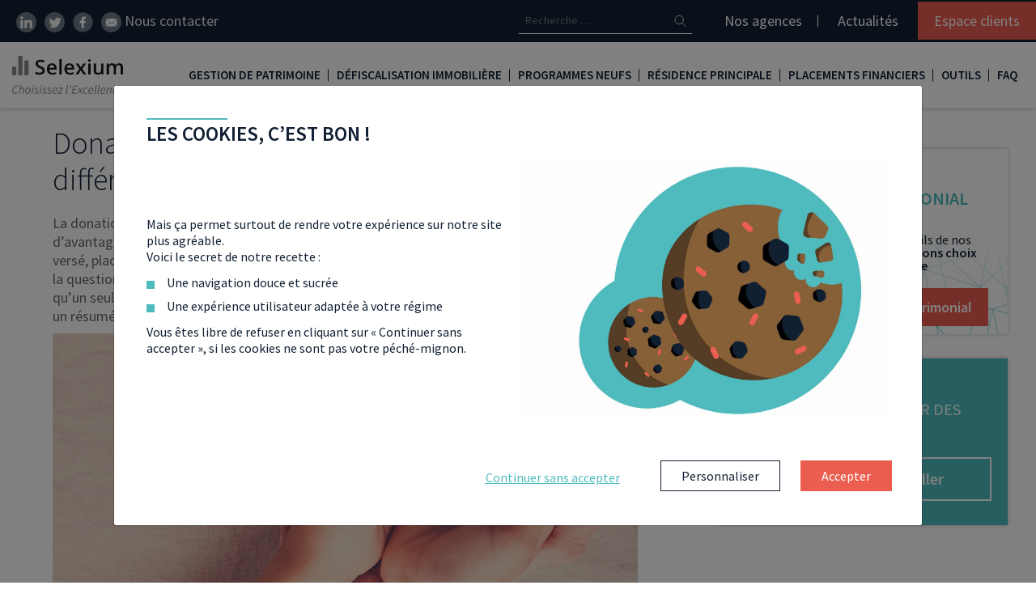

--- FILE ---
content_type: text/html; charset=UTF-8
request_url: https://www.selexium.com/transmission-patrimoine/donation-partage-simple/
body_size: 31766
content:
<!DOCTYPE html>
<html lang="fr-FR">
<head>
	<meta charset="UTF-8">
	<meta name="viewport" content="width=device-width, initial-scale=1, shrink-to-fit=no">
	<link rel="profile" href="http://gmpg.org/xfn/11">
	<!-- <link href="https://fonts.googleapis.com/css?family=Source+Sans+Pro:300,400,600&display=swap" rel="stylesheet" media="all"> -->
	<meta name='robots' content='index, follow, max-image-preview:large, max-snippet:-1, max-video-preview:-1' />
	<style>img:is([sizes="auto" i], [sizes^="auto," i]) { contain-intrinsic-size: 3000px 1500px }</style>
		<link id="font-family-style" href="https://fonts.googleapis.com/css?family=Source+Sans+Pro:300,400,600&display=fallback" rel="stylesheet" media="all">
	<link rel="preload" href="/app/themes/selexium/fonts/fontawesome-webfont.woff2?v=4.7.0" as="font" type="font/woff2" crossorigin>
	
	<!-- This site is optimized with the Yoast SEO plugin v26.3 - https://yoast.com/wordpress/plugins/seo/ -->
	<title>Donation simple et donation-partage : quelles différences ? - Selexium</title>
	<meta name="description" content="Au moment d&#039;effectuer une donation, la question se pose : donation simple ou donation-partage ? Éclaircissements sur chaque type de donation." />
	<link rel="canonical" href="https://www.selexium.com/transmission-patrimoine/donation-partage-simple/" />
	<meta property="og:locale" content="fr_FR" />
	<meta property="og:type" content="article" />
	<meta property="og:title" content="Donation simple et donation-partage : quelles différences ? - Selexium" />
	<meta property="og:description" content="Au moment d&#039;effectuer une donation, la question se pose : donation simple ou donation-partage ? Éclaircissements sur chaque type de donation." />
	<meta property="og:url" content="https://www.selexium.com/transmission-patrimoine/donation-partage-simple/" />
	<meta property="og:site_name" content="Selexium" />
	<meta property="article:modified_time" content="2023-03-15T14:46:01+00:00" />
	<meta property="og:image" content="https://www.selexium.com/app/uploads/2019/10/donation-media.jpg" />
	<meta property="og:image:width" content="955" />
	<meta property="og:image:height" content="825" />
	<meta property="og:image:type" content="image/jpeg" />
	<meta name="twitter:card" content="summary_large_image" />
	<meta name="twitter:label1" content="Durée de lecture estimée" />
	<meta name="twitter:data1" content="7 minutes" />
	<script type="application/ld+json" class="yoast-schema-graph">{"@context":"https://schema.org","@graph":[{"@type":"WebPage","@id":"https://www.selexium.com/transmission-patrimoine/donation-partage-simple/","url":"https://www.selexium.com/transmission-patrimoine/donation-partage-simple/","name":"Donation simple et donation-partage : quelles différences ? - Selexium","isPartOf":{"@id":"https://www.selexium.com/#website"},"primaryImageOfPage":{"@id":"https://www.selexium.com/transmission-patrimoine/donation-partage-simple/#primaryimage"},"image":{"@id":"https://www.selexium.com/transmission-patrimoine/donation-partage-simple/#primaryimage"},"thumbnailUrl":"https://www.selexium.com/app/uploads/2019/10/donation-media.jpg","datePublished":"2019-10-24T12:37:14+00:00","dateModified":"2023-03-15T14:46:01+00:00","description":"Au moment d'effectuer une donation, la question se pose : donation simple ou donation-partage ? Éclaircissements sur chaque type de donation.","breadcrumb":{"@id":"https://www.selexium.com/transmission-patrimoine/donation-partage-simple/#breadcrumb"},"inLanguage":"fr-FR","potentialAction":[{"@type":"ReadAction","target":["https://www.selexium.com/transmission-patrimoine/donation-partage-simple/"]}]},{"@type":"BreadcrumbList","@id":"https://www.selexium.com/transmission-patrimoine/donation-partage-simple/#breadcrumb","itemListElement":[{"@type":"ListItem","position":1,"name":"Accueil","item":"https://www.selexium.com/"},{"@type":"ListItem","position":2,"name":"Donation et droits de succession : Comment transmettre un patrimoine à ses enfants ?","item":"https://www.selexium.com/transmission-patrimoine/"},{"@type":"ListItem","position":3,"name":"Donation simple et donation-partage : quelles différences ?"}]},{"@type":"WebSite","@id":"https://www.selexium.com/#website","url":"https://www.selexium.com/","name":"Selexium","description":"Avec Selexium, choisissez l&#039;Excellence","publisher":{"@id":"https://www.selexium.com/#organization"},"potentialAction":[{"@type":"SearchAction","target":{"@type":"EntryPoint","urlTemplate":"https://www.selexium.com/?s={search_term_string}"},"query-input":{"@type":"PropertyValueSpecification","valueRequired":true,"valueName":"search_term_string"}}],"inLanguage":"fr-FR"},{"@type":"Organization","@id":"https://www.selexium.com/#organization","name":"Selexium","url":"https://www.selexium.com/","logo":{"@type":"ImageObject","inLanguage":"fr-FR","@id":"https://www.selexium.com/#/schema/logo/image/","url":"https://www.selexium.com/app/uploads/2019/08/logo.png","contentUrl":"https://www.selexium.com/app/uploads/2019/08/logo.png","width":230,"height":35,"caption":"Selexium"},"image":{"@id":"https://www.selexium.com/#/schema/logo/image/"},"sameAs":["https://fr.linkedin.com/company/selexium","https://www.youtube.com/channel/UC96CFqiblDNoyv5KNVf121w"]}]}</script>
	<!-- / Yoast SEO plugin. -->


<link rel='dns-prefetch' href='//ajax.googleapis.com' />
<style id='slx-avis-enfant-style-inline-css' type='text/css'>
.slx-temoignagesClients--avis{box-shadow:0 0 10px rgba(0,0,0,.2);display:block!important;margin:15px auto!important;padding:20px;position:relative;width:90%!important}.slx-temoignagesClients--avis:before{background-image:url([data-uri]);background-position:50%;background-repeat:no-repeat;background-size:contain;content:"";display:block;height:60px;position:absolute;right:20px;top:20px;width:60px}.slx-temoignagesClients--avis_nom{font-size:25px;font-weight:700;margin:10px 0}.slx-temoignagesClients--avis_texte{font-style:italic}.slx-temoignagesClients--avis_etoiles{display:flex}

</style>
<style id='slx-avis-parent-style-inline-css' type='text/css'>
@media (min-width:992px){.slxrfthub-container .slx-temoignagesClients .slick-arrow.slx-slider--next{right:-45px}.slxrfthub-container .slx-temoignagesClients .slick-arrow.slx-slider--prev{left:-45px}}.slx-temoignagesClients{margin-bottom:40px;padding-bottom:40px;padding-top:20px;position:relative}.slx-temoignagesClients .slick-arrow{background-color:transparent;border:none;bottom:0;position:absolute;z-index:2}@media (min-width:992px){.slx-temoignagesClients .slick-arrow{bottom:auto;top:50%;transform:translateY(-50%)}}.slx-temoignagesClients .slick-arrow.slx-slider--next{right:20px}@media (min-width:992px){.slx-temoignagesClients .slick-arrow.slx-slider--next{right:-20px}}.slx-temoignagesClients .slick-arrow.slx-slider--prev{left:20px}@media (min-width:992px){.slx-temoignagesClients .slick-arrow.slx-slider--prev{left:-20px}}.slx-temoignagesClients .slick-arrow svg{height:30px}.slx-temoignagesClients--dots{align-items:center;bottom:10px;display:flex;justify-content:center;left:0;margin:auto;position:absolute;right:0}.slx-temoignagesClients--dots li{border:1px solid #707070;border-radius:7px;height:14px;margin-right:5px;width:14px}.slx-temoignagesClients--dots li:hover{cursor:pointer}.slx-temoignagesClients--dots li button{display:none}.slx-temoignagesClients--dots li.slick-active{background:radial-gradient(circle,#707070 40%,#fff 50%)}

</style>
<link rel='stylesheet' id='slx-bandeau-cta-refonte-style-css' href='https://www.selexium.com/app/plugins/slx-blocks/build/bandeau-cta/style-index.css?ver=0.1.0' type='text/css' media='all' />
<style id='slx-citation-a-savoir-style-inline-css' type='text/css'>
.slxrfthub-asavoir__titre{font-size:28px;font-style:italic;font-weight:700}@media (min-width:992px){.slxrfthub-asavoir__titre{font-size:30px}}.slxrfthub-asavoir.is-style-bq-orange .slxrfthub-asavoir__titre{color:var(--wp--preset--color--orange)}

</style>
<link rel='stylesheet' id='slx-citation-essentiel-style-css' href='https://www.selexium.com/app/plugins/slx-blocks/build/blocEssentiel/style-index.css?ver=0.1.0' type='text/css' media='all' />
<link rel='stylesheet' id='slx-citation-exemple-style-css' href='https://www.selexium.com/app/plugins/slx-blocks/build/blocExemple/style-index.css?ver=0.1.0' type='text/css' media='all' />
<style id='slx-blocs-imbriques-style-inline-css' type='text/css'>
@media (min-width:992px){.slxrfthub-blocsImbriques{padding:20px 30px!important}}.slxrfthub-blocsImbriques .slxrfthub-blocsImbriques--blocs_enfant:nth-child(n+4){display:none}@media (min-width:992px){.slxrfthub-blocsImbriques .slxrfthub-blocsImbriques--blocs_enfant:nth-child(n+4){display:block}}.slxrfthub-blocsImbriques--blocs_enfant__soustitre,.slxrfthub-blocsImbriques--blocs_enfant__titre{padding:0 15px}.slxrfthub-blocsImbriques--blocs_enfant__content{padding:0!important}.slxrfthub-blocsImbriques--blocs_enfant__content>:not(.wp-block-slx-new-cta){padding:0 15px}.slxrfthub-blocsImbriques--blocs_enfant__content .is-style-avantage{color:var(--wp--preset--color--orange)!important;font-size:20px;font-weight:700;text-transform:uppercase}.slxrfthub-blocsImbriques--blocs_enfant__content .slx-cta{display:block!important;width:100%}.slxrfthub-blocsImbriques--blocs_enfant__content .wp-block-list.is-style-default{padding-left:15px!important}@media (min-width:992px){.slxrfthub-blocsImbriques .slxrfthub-titreSurligne{margin-bottom:30px;margin-top:0}}.slxrfthub-blocsImbriques .slxrfthub-titreSurligne mark>*{position:relative;z-index:2}.slxrfthub-blocsImbriques .slxrfthub-titreSurligne mark:after{z-index:1}.slxrfthub-blocsImbriques .slx-filters--controls__more{margin-bottom:20px}

</style>
<style id='slx-new-breadcrumb-style-inline-css' type='text/css'>
.slx-breadcrumb.refonte-hub{margin:20px 0}@media (min-width:992px){.slx-breadcrumb.refonte-hub{margin:30px 0}}.slx-breadcrumb.refonte-hub li span{font-weight:700}.slx-breadcrumb.refonte-hub li a span{color:var(--wp--preset--color--secondary)}.slx-breadcrumb.refonte-hub li>span{color:var(--wp--preset--color--secondary-300)}

</style>
<style id='slx-encart-lien-enfant-style-inline-css' type='text/css'>
.slxrfthub-encartsLien--enfant{border-radius:5px;box-shadow:0 0 10px rgba(0,0,0,.2);margin:0 auto 40px;padding:20px 45px 80px 20px;position:relative;width:90%}@media (min-width:992px){.slxrfthub-encartsLien--enfant{flex:1 0 30%;padding-right:70px;width:30%}}.slxrfthub-encartsLien--enfant_titre{color:var(--wp--preset--color--secondary);font-size:25px!important;margin-bottom:0;text-transform:uppercase}.slxrfthub-encartsLien--enfant_img{bottom:65px;position:absolute;right:5px;width:45px}@media (min-width:992px){.slxrfthub-encartsLien--enfant_img{bottom:70px}}.slxrfthub-encartsLien--enfant .slx-cta{border-radius:0 0 5px 5px;bottom:0;font-size:18px;left:0;margin-bottom:0;padding:15px 0;position:absolute;right:0;width:100%}@media (min-width:992px){.slxrfthub-encartsLien--enfant .slx-cta{font-size:22px}}

</style>
<style id='slx-encart-lien-parent-style-inline-css' type='text/css'>
.slxrfthub-encartsLien{margin:20px 0}@media (min-width:992px){.slxrfthub-encartsLien{align-items:stretch;display:flex;flex-wrap:wrap;gap:20px 40px;justify-content:center;margin:40px 0}}

</style>
<style id='slx-etape-enfant-style-inline-css' type='text/css'>
.slxrfthub-etapes--enfant{background-color:var(--wp--preset--color--secondary-100);counter-increment:etapes;margin:15px auto;padding:20px 10px;text-align:center;width:90%}@media (min-width:992px){.slxrfthub-etapes--enfant{flex:1;flex-basis:30%;padding:30px 10px}}.slxrfthub-etapes--enfant:before{background:linear-gradient(to bottom right,var(--wp--preset--color--orange-dark) 0,var(--wp--preset--color--orange) 100%);background-color:var(--wp--preset--color--orange);border-radius:50%;color:#fff;content:counter(etapes);display:inline-block;font-size:20px;font-weight:700;height:40px;line-height:1.8;margin-bottom:15px;width:40px}@media (min-width:992px){.slxrfthub-etapes--enfant:before{font-size:22px}}.slxrfthub-etapes--enfant_titre{color:var(--wp--preset--color--secondary);font-size:20px!important;font-weight:700;line-height:1.1;margin-bottom:10px}@media (min-width:992px){.slxrfthub-etapes--enfant_titre{font-size:25px!important}}.slxrfthub-etapes--enfant_contenu{margin-bottom:0}

</style>
<style id='slx-etape-parent-style-inline-css' type='text/css'>
.slxrfthub-etapes{counter-reset:etapes;list-style:none;margin:20px 0}@media (min-width:992px){.slxrfthub-etapes{display:flex;flex-wrap:wrap;gap:20px;margin:40px auto}}@media (min-width:1400px){.slxrfthub-etapes{gap:20px 30px}}

</style>
<style id='slx-faq-enfant-style-inline-css' type='text/css'>
.slxrfthub-faq--enfant{margin-bottom:30px}@media (min-width:992px){.slxrfthub-faq--enfant{margin-left:auto;margin-right:auto;width:80%}}.slxrfthub-faq--enfant[open] .slxrfthub-faq--enfant_question{color:#fff;padding-bottom:15px}.slxrfthub-faq--enfant[open] .slxrfthub-faq--enfant_question:before{background-color:var(--wp--preset--color--secondary-300)}.slxrfthub-faq--enfant[open] .slxrfthub-faq--enfant_question>*{color:#fff}.slxrfthub-faq--enfant[open] .slxrfthub-faq--enfant_question svg{transform:translateY(-50%) rotate(90deg)}.slxrfthub-faq--enfant[open] .slxrfthub-faq--enfant_question svg path{fill:#fff}.slxrfthub-faq--enfant_question{border:2px solid var(--wp--preset--color--secondary);border-radius:50px;display:inline-block;padding:15px 35px 15px 25px;position:relative;transition:all .2s ease-in-out}.slxrfthub-faq--enfant_question>*{color:var(--wp--preset--color--secondary-300);font-size:18px;font-weight:600;line-height:normal;margin-bottom:0}.slxrfthub-faq--enfant_question::marker{content:""}.slxrfthub-faq--enfant_question:before{background-color:#fff;border-radius:50px;content:"";display:block;height:100%;position:absolute;right:-5px;top:-5px;transition:all .2s ease-in-out;width:100%;z-index:-1}.slxrfthub-faq--enfant_question svg{height:15px;position:absolute;right:10px;top:50%;transform:translateY(-50%);transition:all .2s ease-in-out;width:15px}.slxrfthub-faq--enfant_question svg path{fill:var(--wp--preset--color--secondary-300);transition:all .2s ease-in-out}.slxrfthub-faq--enfant_contenu{border:2px solid var(--wp--preset--color--secondary);border-radius:35px;font-style:italic;margin-left:25px;margin-top:20px;padding:25px;position:relative}@media (min-width:992px){.slxrfthub-faq--enfant_contenu{margin-left:50px;padding:25px 25px 25px 30px}.slxrfthub-faq--enfant_contenu .slxrfthub-savoirPlus{padding-left:50px!important}.slxrfthub-faq--enfant_contenu .slxrfthub-savoirPlus:before{left:20px}}.slxrfthub-faq--enfant_contenu .slxrfthub-savoirPlus a{color:var(--wp--preset--color--orange)}.slxrfthub-faq--enfant_contenu:before{background-color:var(--wp--preset--color--secondary-100);border-radius:35px;content:"";display:block;height:100%;position:absolute;right:-5px;top:-5px;transition:all .2s ease-in-out;width:100%;z-index:-1}

</style>
<style id='slx-faq-parent-style-inline-css' type='text/css'>
.slxrfthub-faq{margin:20px 0}@media (min-width:992px){.slxrfthub-faq{margin:40px 0}}

</style>
<style id='slx-filtre-enfant-style-inline-css' type='text/css'>


</style>
<style id='slx-filtres-parent-style-inline-css' type='text/css'>


</style>
<link rel='stylesheet' id='slx-header-hub-style-css' href='https://www.selexium.com/app/plugins/slx-blocks/build/header-hub/style-index.css?ver=0.1.0' type='text/css' media='all' />
<style id='slx-imbrique-enfant-style-inline-css' type='text/css'>
.slxrfthub-blocsImbriques--blocs_enfant{display:flex;flex-direction:column;position:relative}@media (min-width:992px){.slxrfthub-blocsImbriques--blocs_enfant__titre{padding-right:60px!important}}.slxrfthub-blocsImbriques--blocs_enfant__picto{padding-left:0!important;padding-right:0!important;position:absolute;right:10px;top:10px;width:35px}@media (min-width:992px){.slxrfthub-blocsImbriques--blocs_enfant__picto{width:40px}}

</style>
<style id='slx-imbriques-parent-style-inline-css' type='text/css'>


</style>
<style id='slx-encart-liste-enfant-style-inline-css' type='text/css'>
.slxrfthub-encarts--enfantSimple{align-items:center;border-radius:4px;box-shadow:0 0 10px rgba(0,0,0,.2);display:flex;flex-direction:column;margin-bottom:20px;padding:20px;text-align:center;width:45%}@media (min-width:992px){.slxrfthub-encarts--enfantSimple{margin-bottom:0;width:20%}}.slxrfthub-encarts--enfantSimple p{font-size:14px}@media (min-width:992px){.slxrfthub-encarts--enfantSimple p{font-size:18px}}

</style>
<style id='slx-encart-parent-liste-style-inline-css' type='text/css'>
.slxrfthub-encartsSimple{align-items:stretch;display:flex;flex-wrap:wrap;gap:0 20px;justify-content:center;margin:20px 0}@media (min-width:992px){.slxrfthub-encartsSimple{gap:20px 40px;margin:40px 0}}

</style>
<style id='slx-liste-lien-enfant-style-inline-css' type='text/css'>
.slxrfthub-listeEncarts--enfant{background:linear-gradient(to bottom right,var(--wp--preset--color--secondary-200) 0,var(--wp--preset--color--secondary-400) 100%);border-radius:4px;box-shadow:0 0 10px rgba(0,0,0,.2);flex:1 0 90%;margin:20px 15px 20px 10px;padding:10px 20px;text-align:center;width:90%}@media (min-width:768px){.slxrfthub-listeEncarts--enfant{flex:1 0 40%;width:40%}}@media (min-width:992px){.slxrfthub-listeEncarts--enfant{background:none;box-shadow:none;margin:0!important;padding-left:30px;position:relative;text-align:left;width:100%}}.slxrfthub-listeEncarts--enfant:first-child{margin-left:5px}@media (min-width:992px){.slxrfthub-listeEncarts--enfant:first-child{padding-top:0}}.slxrfthub-listeEncarts--enfant_contenu .slxrfthub-savoirPlus{text-align:left}@media (min-width:992px){.slxrfthub-listeEncarts--enfant_contenu .slxrfthub-savoirPlus{padding-left:30px!important}.slxrfthub-listeEncarts--enfant_contenu .slxrfthub-savoirPlus:before{left:0!important}}.slxrfthub-listeEncarts--enfant_titre{color:var(--wp--preset--color--orange);font-size:30px!important;font-weight:700}@media (min-width:992px){.slxrfthub-listeEncarts--enfant_titre{color:var(--wp--preset--color--secondary)}.slxrfthub-listeEncarts--enfant_titre:before{content:url([data-uri]);display:block;left:-15px;position:absolute}}

</style>
<style id='slx-liste-lien-parent-style-inline-css' type='text/css'>
.slxrfthub-listeEncarts{margin:20px 0;overflow:hidden;padding-bottom:10px;position:relative}@media (min-width:992px){.slxrfthub-listeEncarts{margin-top:50px}}.slxrfthub-listeEncarts--container{display:flex;margin:0;overflow:scroll;padding:0;scroll-behavior:smooth;width:100%}@media (min-width:992px){.slxrfthub-listeEncarts--container{border-left:3px solid var(--wp--preset--color--gray-classic);display:block;margin-left:auto;margin-right:auto;overflow:initial;width:80%}}.slxrfthub-listeEncarts--navigation{align-items:center;display:flex;justify-content:end;margin-right:10px;margin-top:15px}@media (min-width:992px){.slxrfthub-listeEncarts--navigation{display:none}}.slxrfthub-listeEncarts--arrow{align-items:baseline;background-color:#fff;border:1px solid var(--wp--preset--color--gray-slx);box-shadow:0 0 10px rgba(0,0,0,.2);color:var(--wp--preset--color--gray-slx);cursor:pointer;display:flex;font-size:30px;height:45px;justify-content:center;line-height:normal;position:relative;transition:all .2s ease-in-out;width:45px;z-index:2}.slxrfthub-listeEncarts--arrow:focus,.slxrfthub-listeEncarts--arrow:hover{background-color:var(--wp--preset--color--secondary-300);border-color:var(--wp--preset--color--secondary-300);color:#fff}.slxrfthub-listeEncarts--arrow.next{border-bottom-right-radius:6px;border-left:none;border-top-right-radius:6px}.slxrfthub-listeEncarts--arrow.prev{border-bottom-left-radius:6px;border-top-left-radius:6px}

</style>
<style id='slx-meilleur-taux-mois-style-inline-css' type='text/css'>
.slxrfthub-meilleurTaux{background-color:var(--wp--preset--color--secondary-100);margin-left:10px;margin-right:10px;padding:25px}@media (min-width:992px){.slxrfthub-meilleurTaux{align-items:center;display:flex;justify-content:space-between;margin-left:0;margin-right:0;padding:25px!important}.slxrfthub-meilleurTaux--content{width:48%}}@media (min-width:1600px){.slxrfthub-meilleurTaux--content{width:64%}}.slxrfthub-meilleurTaux--taux{background:linear-gradient(to right,var(--wp--preset--color--orange-dark) 0,var(--wp--preset--color--orange) 100%);color:#fff;margin-top:25px;padding:25px 25px 10px;text-align:center}@media (min-width:992px){.slxrfthub-meilleurTaux--taux{margin-top:0;width:48%}}@media (min-width:1600px){.slxrfthub-meilleurTaux--taux{width:33%}}.slxrfthub-meilleurTaux--taux_titre{font-size:25px!important;font-weight:700}.slxrfthub-meilleurTaux--taux_sub{font-size:14px!important;font-style:italic}.slxrfthub-meilleurTaux--taux_chiffre{font-size:60px!important;font-weight:700}.slxrfthub-meilleurTaux .slxrfthub-titreSurligne{margin-bottom:30px;margin-top:0}.slxrfthub-meilleurTaux .slxrfthub-titreSurligne mark>*{position:relative;z-index:2}.slxrfthub-meilleurTaux .slxrfthub-titreSurligne mark:after{z-index:1}

</style>
<style id='slx-new-cta-style-inline-css' type='text/css'>
.wp-block-slx-new-cta .slx-cta{display:inline-block}.wp-block-slx-new-cta.aligncenter{text-align:center}.wp-block-slx-new-cta.alignleft{text-align:left}.wp-block-slx-new-cta.alignright{text-align:right}

</style>
<link rel='stylesheet' id='slx-onglet-enfant-style-css' href='https://www.selexium.com/app/plugins/slx-blocks/build/onglet-enfant/style-index.css?ver=0.1.0' type='text/css' media='all' />
<link rel='stylesheet' id='slx-onglet-mob-enfant-style-css' href='https://www.selexium.com/app/plugins/slx-blocks/build/onglet-mobEnfant/style-index.css?ver=0.1.0' type='text/css' media='all' />
<style id='slx-onglet-mob-parent-style-inline-css' type='text/css'>
.slxrfthub-ongletsMob{margin:20px 0}

</style>
<style id='slx-onglet-parent-style-inline-css' type='text/css'>
.slxrfthub-onglets{margin:20px 0}@media (min-width:992px){.slxrfthub-onglets{margin:40px 0;position:relative;transition:all .2s ease-in-out}}

</style>
<style id='slx-new-podcast-style-inline-css' type='text/css'>
.wp-block-slx-new-podcast{margin:20px 0}@media (min-width:992px){.wp-block-slx-new-podcast{margin:30px 0}}

</style>
<style id='slx-savoir-plus-style-inline-css' type='text/css'>
.slxrfthub-savoirPlus{margin:20px 0 40px;padding-left:45px!important;position:relative}@media (min-width:992px){.slxrfthub-savoirPlus{padding-left:100px!important}}.slxrfthub-savoirPlus:before{content:url([data-uri]);display:block;height:20px;left:15px;position:absolute;top:0}@media (min-width:992px){.slxrfthub-savoirPlus:before{left:60px}}.slxrfthub-savoirPlus b,.slxrfthub-savoirPlus strong{color:var(--wp--preset--color--orange);font-weight:700}.slxrfthub-savoirPlus a{color:var(--wp--preset--color--secondary-300);text-decoration:underline}.slxrfthub-savoirPlus a:hover{color:var(--wp--preset--color--secondary)}

</style>
<style id='slx-encart-enfant-style-inline-css' type='text/css'>
.wp-block-column .slxrfthub-encarts--enfant{height:100%;width:100%}.slxrfthub-encarts--enfant{border-radius:4px;box-shadow:0 0 10px rgba(0,0,0,.2);flex:1 0 90%;margin:20px 15px 20px 10px;padding:20px 40px;text-align:center;width:90%}@media (min-width:768px){.slxrfthub-encarts--enfant{flex:1 0 40%;width:40%}}@media (min-width:992px){.slxrfthub-encarts--enfant{flex:1 0 30%;width:30%}}@media (min-width:1200px){.slxrfthub-encarts--enfant{flex:1 0 23%;margin:20px 5px 20px 10px;padding:20px;width:23%}}.slxrfthub-encarts--enfant_titre{color:var(--wp--preset--color--secondary);font-size:25px!important;text-transform:uppercase}@media (min-width:1200px){.slxrfthub-encarts--enfant_titre{font-size:23px!important}}

</style>
<style id='slx-encart-parent-style-inline-css' type='text/css'>
.slxrfthub-encarts{margin:20px 0;overflow:hidden;padding-bottom:10px;padding-left:20px;position:relative}@media (min-width:1200px){.slxrfthub-encarts{padding-left:5px}}.slxrfthub-encarts--container{display:flex;margin:0;overflow:scroll;padding:0;scroll-behavior:smooth;width:100%}@media (min-width:1200px){.slxrfthub-encarts--container{flex-wrap:wrap;overflow:initial}}.slxrfthub-encarts--navigation{align-items:center;display:flex;justify-content:end;margin-right:10px;margin-top:15px}@media (min-width:1200px){.slxrfthub-encarts--navigation{display:none}}.slxrfthub-encarts--arrow{align-items:baseline;background-color:#fff;border:1px solid var(--wp--preset--color--gray-slx);box-shadow:0 0 10px rgba(0,0,0,.2);color:var(--wp--preset--color--gray-slx);cursor:pointer;display:flex;font-size:30px;height:45px;justify-content:center;line-height:normal;position:relative;transition:all .2s ease-in-out;width:45px;z-index:2}.slxrfthub-encarts--arrow:focus,.slxrfthub-encarts--arrow:hover{background-color:var(--wp--preset--color--secondary-300);border-color:var(--wp--preset--color--secondary-300);color:#fff}.slxrfthub-encarts--arrow.next{border-bottom-right-radius:6px;border-left:none;border-top-right-radius:6px}.slxrfthub-encarts--arrow.prev{border-bottom-left-radius:6px;border-top-left-radius:6px}

</style>
<style id='create-block-slx-blocks-style-inline-css' type='text/css'>
.wp-block-create-block-slx-blocks{background-color:#21759b;color:#fff;padding:2px}

</style>
<style id='slx-titre-surligne-style-inline-css' type='text/css'>
.slxrfthub-titreSurligne{color:var(--wp--preset--color--secondary);font-size:30px;margin-bottom:50px;margin-top:50px}@media (min-width:992px){.slxrfthub-titreSurligne{margin-top:80px}}.slxrfthub-titreSurligne mark{background-color:transparent;color:inherit;padding:0;position:relative}.slxrfthub-titreSurligne mark:after{background-color:var(--wp--preset--color--secondary-300);bottom:0;content:"";display:block;height:15px;left:10px;opacity:.5;position:absolute;width:100%;z-index:-1}

</style>
<style id='global-styles-inline-css' type='text/css'>
:root{--wp--preset--aspect-ratio--square: 1;--wp--preset--aspect-ratio--4-3: 4/3;--wp--preset--aspect-ratio--3-4: 3/4;--wp--preset--aspect-ratio--3-2: 3/2;--wp--preset--aspect-ratio--2-3: 2/3;--wp--preset--aspect-ratio--16-9: 16/9;--wp--preset--aspect-ratio--9-16: 9/16;--wp--preset--color--black: #000000;--wp--preset--color--cyan-bluish-gray: #abb8c3;--wp--preset--color--white: #ffffff;--wp--preset--color--pale-pink: #f78da7;--wp--preset--color--vivid-red: #cf2e2e;--wp--preset--color--luminous-vivid-orange: #ff6900;--wp--preset--color--luminous-vivid-amber: #fcb900;--wp--preset--color--light-green-cyan: #7bdcb5;--wp--preset--color--vivid-green-cyan: #00d084;--wp--preset--color--pale-cyan-blue: #8ed1fc;--wp--preset--color--vivid-cyan-blue: #0693e3;--wp--preset--color--vivid-purple: #9b51e0;--wp--preset--color--secondary: #005C69;--wp--preset--color--secondary-light: #EEF7F8;--wp--preset--color--secondary-100: #DDEFF1;--wp--preset--color--secondary-200: #EAFEFF;--wp--preset--color--secondary-300: #4EBBBD;--wp--preset--color--secondary-300-rgb: 78, 187, 189;--wp--preset--color--secondary-400: #F8FEFF;--wp--preset--color--secondary-volet-rgb: 147, 203, 201;--wp--preset--color--secondary-volet-rgb-200: 163, 185, 207;--wp--preset--color--primary: #112033;--wp--preset--color--tertiary: #4B709F;--wp--preset--color--tertiary-rgb: 75, 112, 159;--wp--preset--color--texte: #686868;--wp--preset--color--orange-dark: #D15077;--wp--preset--color--orange: #EB5E4F;--wp--preset--color--orange-volet-rgb: 213, 149, 164;--wp--preset--color--orange-volet-rgb-200: 243, 171, 167;--wp--preset--color--orange-light: #FAD3D3;--wp--preset--color--gray-slx: #A5A5A5;--wp--preset--color--gray-light: #CECECE;--wp--preset--color--gray-classic: #F2F2F2;--wp--preset--color--gray-lighter: #F8F8F8;--wp--preset--gradient--vivid-cyan-blue-to-vivid-purple: linear-gradient(135deg,rgba(6,147,227,1) 0%,rgb(155,81,224) 100%);--wp--preset--gradient--light-green-cyan-to-vivid-green-cyan: linear-gradient(135deg,rgb(122,220,180) 0%,rgb(0,208,130) 100%);--wp--preset--gradient--luminous-vivid-amber-to-luminous-vivid-orange: linear-gradient(135deg,rgba(252,185,0,1) 0%,rgba(255,105,0,1) 100%);--wp--preset--gradient--luminous-vivid-orange-to-vivid-red: linear-gradient(135deg,rgba(255,105,0,1) 0%,rgb(207,46,46) 100%);--wp--preset--gradient--very-light-gray-to-cyan-bluish-gray: linear-gradient(135deg,rgb(238,238,238) 0%,rgb(169,184,195) 100%);--wp--preset--gradient--cool-to-warm-spectrum: linear-gradient(135deg,rgb(74,234,220) 0%,rgb(151,120,209) 20%,rgb(207,42,186) 40%,rgb(238,44,130) 60%,rgb(251,105,98) 80%,rgb(254,248,76) 100%);--wp--preset--gradient--blush-light-purple: linear-gradient(135deg,rgb(255,206,236) 0%,rgb(152,150,240) 100%);--wp--preset--gradient--blush-bordeaux: linear-gradient(135deg,rgb(254,205,165) 0%,rgb(254,45,45) 50%,rgb(107,0,62) 100%);--wp--preset--gradient--luminous-dusk: linear-gradient(135deg,rgb(255,203,112) 0%,rgb(199,81,192) 50%,rgb(65,88,208) 100%);--wp--preset--gradient--pale-ocean: linear-gradient(135deg,rgb(255,245,203) 0%,rgb(182,227,212) 50%,rgb(51,167,181) 100%);--wp--preset--gradient--electric-grass: linear-gradient(135deg,rgb(202,248,128) 0%,rgb(113,206,126) 100%);--wp--preset--gradient--midnight: linear-gradient(135deg,rgb(2,3,129) 0%,rgb(40,116,252) 100%);--wp--preset--font-size--small: 13px;--wp--preset--font-size--medium: 20px;--wp--preset--font-size--large: 36px;--wp--preset--font-size--x-large: 42px;--wp--preset--spacing--20: 0.44rem;--wp--preset--spacing--30: 0.67rem;--wp--preset--spacing--40: 1rem;--wp--preset--spacing--50: 1.5rem;--wp--preset--spacing--60: 2.25rem;--wp--preset--spacing--70: 3.38rem;--wp--preset--spacing--80: 5.06rem;--wp--preset--shadow--natural: 6px 6px 9px rgba(0, 0, 0, 0.2);--wp--preset--shadow--deep: 12px 12px 50px rgba(0, 0, 0, 0.4);--wp--preset--shadow--sharp: 6px 6px 0px rgba(0, 0, 0, 0.2);--wp--preset--shadow--outlined: 6px 6px 0px -3px rgba(255, 255, 255, 1), 6px 6px rgba(0, 0, 0, 1);--wp--preset--shadow--crisp: 6px 6px 0px rgba(0, 0, 0, 1);--wp--custom--breakpoints--xl: 1200x;--wp--custom--breakpoints--lg: 992px;--wp--custom--breakpoints--md: 768px;--wp--custom--breakpoints--sm: 576px;--wp--custom--breakpoints--xs: 0px;}:where(body) { margin: 0; }.wp-site-blocks > .alignleft { float: left; margin-right: 2em; }.wp-site-blocks > .alignright { float: right; margin-left: 2em; }.wp-site-blocks > .aligncenter { justify-content: center; margin-left: auto; margin-right: auto; }:where(.is-layout-flex){gap: 0.5em;}:where(.is-layout-grid){gap: 0.5em;}.is-layout-flow > .alignleft{float: left;margin-inline-start: 0;margin-inline-end: 2em;}.is-layout-flow > .alignright{float: right;margin-inline-start: 2em;margin-inline-end: 0;}.is-layout-flow > .aligncenter{margin-left: auto !important;margin-right: auto !important;}.is-layout-constrained > .alignleft{float: left;margin-inline-start: 0;margin-inline-end: 2em;}.is-layout-constrained > .alignright{float: right;margin-inline-start: 2em;margin-inline-end: 0;}.is-layout-constrained > .aligncenter{margin-left: auto !important;margin-right: auto !important;}.is-layout-constrained > :where(:not(.alignleft):not(.alignright):not(.alignfull)){margin-left: auto !important;margin-right: auto !important;}body .is-layout-flex{display: flex;}.is-layout-flex{flex-wrap: wrap;align-items: center;}.is-layout-flex > :is(*, div){margin: 0;}body .is-layout-grid{display: grid;}.is-layout-grid > :is(*, div){margin: 0;}body{padding-top: 0px;padding-right: 0px;padding-bottom: 0px;padding-left: 0px;}a:where(:not(.wp-element-button)){text-decoration: underline;}:root :where(.wp-element-button, .wp-block-button__link){background-color: #32373c;border-width: 0;color: #fff;font-family: inherit;font-size: inherit;line-height: inherit;padding: calc(0.667em + 2px) calc(1.333em + 2px);text-decoration: none;}.has-black-color{color: var(--wp--preset--color--black) !important;}.has-cyan-bluish-gray-color{color: var(--wp--preset--color--cyan-bluish-gray) !important;}.has-white-color{color: var(--wp--preset--color--white) !important;}.has-pale-pink-color{color: var(--wp--preset--color--pale-pink) !important;}.has-vivid-red-color{color: var(--wp--preset--color--vivid-red) !important;}.has-luminous-vivid-orange-color{color: var(--wp--preset--color--luminous-vivid-orange) !important;}.has-luminous-vivid-amber-color{color: var(--wp--preset--color--luminous-vivid-amber) !important;}.has-light-green-cyan-color{color: var(--wp--preset--color--light-green-cyan) !important;}.has-vivid-green-cyan-color{color: var(--wp--preset--color--vivid-green-cyan) !important;}.has-pale-cyan-blue-color{color: var(--wp--preset--color--pale-cyan-blue) !important;}.has-vivid-cyan-blue-color{color: var(--wp--preset--color--vivid-cyan-blue) !important;}.has-vivid-purple-color{color: var(--wp--preset--color--vivid-purple) !important;}.has-secondary-color{color: var(--wp--preset--color--secondary) !important;}.has-secondary-light-color{color: var(--wp--preset--color--secondary-light) !important;}.has-secondary-100-color{color: var(--wp--preset--color--secondary-100) !important;}.has-secondary-200-color{color: var(--wp--preset--color--secondary-200) !important;}.has-secondary-300-color{color: var(--wp--preset--color--secondary-300) !important;}.has-secondary-300-rgb-color{color: var(--wp--preset--color--secondary-300-rgb) !important;}.has-secondary-400-color{color: var(--wp--preset--color--secondary-400) !important;}.has-secondary-volet-rgb-color{color: var(--wp--preset--color--secondary-volet-rgb) !important;}.has-secondary-volet-rgb-200-color{color: var(--wp--preset--color--secondary-volet-rgb-200) !important;}.has-primary-color{color: var(--wp--preset--color--primary) !important;}.has-tertiary-color{color: var(--wp--preset--color--tertiary) !important;}.has-tertiary-rgb-color{color: var(--wp--preset--color--tertiary-rgb) !important;}.has-texte-color{color: var(--wp--preset--color--texte) !important;}.has-orange-dark-color{color: var(--wp--preset--color--orange-dark) !important;}.has-orange-color{color: var(--wp--preset--color--orange) !important;}.has-orange-volet-rgb-color{color: var(--wp--preset--color--orange-volet-rgb) !important;}.has-orange-volet-rgb-200-color{color: var(--wp--preset--color--orange-volet-rgb-200) !important;}.has-orange-light-color{color: var(--wp--preset--color--orange-light) !important;}.has-gray-slx-color{color: var(--wp--preset--color--gray-slx) !important;}.has-gray-light-color{color: var(--wp--preset--color--gray-light) !important;}.has-gray-classic-color{color: var(--wp--preset--color--gray-classic) !important;}.has-gray-lighter-color{color: var(--wp--preset--color--gray-lighter) !important;}.has-black-background-color{background-color: var(--wp--preset--color--black) !important;}.has-cyan-bluish-gray-background-color{background-color: var(--wp--preset--color--cyan-bluish-gray) !important;}.has-white-background-color{background-color: var(--wp--preset--color--white) !important;}.has-pale-pink-background-color{background-color: var(--wp--preset--color--pale-pink) !important;}.has-vivid-red-background-color{background-color: var(--wp--preset--color--vivid-red) !important;}.has-luminous-vivid-orange-background-color{background-color: var(--wp--preset--color--luminous-vivid-orange) !important;}.has-luminous-vivid-amber-background-color{background-color: var(--wp--preset--color--luminous-vivid-amber) !important;}.has-light-green-cyan-background-color{background-color: var(--wp--preset--color--light-green-cyan) !important;}.has-vivid-green-cyan-background-color{background-color: var(--wp--preset--color--vivid-green-cyan) !important;}.has-pale-cyan-blue-background-color{background-color: var(--wp--preset--color--pale-cyan-blue) !important;}.has-vivid-cyan-blue-background-color{background-color: var(--wp--preset--color--vivid-cyan-blue) !important;}.has-vivid-purple-background-color{background-color: var(--wp--preset--color--vivid-purple) !important;}.has-secondary-background-color{background-color: var(--wp--preset--color--secondary) !important;}.has-secondary-light-background-color{background-color: var(--wp--preset--color--secondary-light) !important;}.has-secondary-100-background-color{background-color: var(--wp--preset--color--secondary-100) !important;}.has-secondary-200-background-color{background-color: var(--wp--preset--color--secondary-200) !important;}.has-secondary-300-background-color{background-color: var(--wp--preset--color--secondary-300) !important;}.has-secondary-300-rgb-background-color{background-color: var(--wp--preset--color--secondary-300-rgb) !important;}.has-secondary-400-background-color{background-color: var(--wp--preset--color--secondary-400) !important;}.has-secondary-volet-rgb-background-color{background-color: var(--wp--preset--color--secondary-volet-rgb) !important;}.has-secondary-volet-rgb-200-background-color{background-color: var(--wp--preset--color--secondary-volet-rgb-200) !important;}.has-primary-background-color{background-color: var(--wp--preset--color--primary) !important;}.has-tertiary-background-color{background-color: var(--wp--preset--color--tertiary) !important;}.has-tertiary-rgb-background-color{background-color: var(--wp--preset--color--tertiary-rgb) !important;}.has-texte-background-color{background-color: var(--wp--preset--color--texte) !important;}.has-orange-dark-background-color{background-color: var(--wp--preset--color--orange-dark) !important;}.has-orange-background-color{background-color: var(--wp--preset--color--orange) !important;}.has-orange-volet-rgb-background-color{background-color: var(--wp--preset--color--orange-volet-rgb) !important;}.has-orange-volet-rgb-200-background-color{background-color: var(--wp--preset--color--orange-volet-rgb-200) !important;}.has-orange-light-background-color{background-color: var(--wp--preset--color--orange-light) !important;}.has-gray-slx-background-color{background-color: var(--wp--preset--color--gray-slx) !important;}.has-gray-light-background-color{background-color: var(--wp--preset--color--gray-light) !important;}.has-gray-classic-background-color{background-color: var(--wp--preset--color--gray-classic) !important;}.has-gray-lighter-background-color{background-color: var(--wp--preset--color--gray-lighter) !important;}.has-black-border-color{border-color: var(--wp--preset--color--black) !important;}.has-cyan-bluish-gray-border-color{border-color: var(--wp--preset--color--cyan-bluish-gray) !important;}.has-white-border-color{border-color: var(--wp--preset--color--white) !important;}.has-pale-pink-border-color{border-color: var(--wp--preset--color--pale-pink) !important;}.has-vivid-red-border-color{border-color: var(--wp--preset--color--vivid-red) !important;}.has-luminous-vivid-orange-border-color{border-color: var(--wp--preset--color--luminous-vivid-orange) !important;}.has-luminous-vivid-amber-border-color{border-color: var(--wp--preset--color--luminous-vivid-amber) !important;}.has-light-green-cyan-border-color{border-color: var(--wp--preset--color--light-green-cyan) !important;}.has-vivid-green-cyan-border-color{border-color: var(--wp--preset--color--vivid-green-cyan) !important;}.has-pale-cyan-blue-border-color{border-color: var(--wp--preset--color--pale-cyan-blue) !important;}.has-vivid-cyan-blue-border-color{border-color: var(--wp--preset--color--vivid-cyan-blue) !important;}.has-vivid-purple-border-color{border-color: var(--wp--preset--color--vivid-purple) !important;}.has-secondary-border-color{border-color: var(--wp--preset--color--secondary) !important;}.has-secondary-light-border-color{border-color: var(--wp--preset--color--secondary-light) !important;}.has-secondary-100-border-color{border-color: var(--wp--preset--color--secondary-100) !important;}.has-secondary-200-border-color{border-color: var(--wp--preset--color--secondary-200) !important;}.has-secondary-300-border-color{border-color: var(--wp--preset--color--secondary-300) !important;}.has-secondary-300-rgb-border-color{border-color: var(--wp--preset--color--secondary-300-rgb) !important;}.has-secondary-400-border-color{border-color: var(--wp--preset--color--secondary-400) !important;}.has-secondary-volet-rgb-border-color{border-color: var(--wp--preset--color--secondary-volet-rgb) !important;}.has-secondary-volet-rgb-200-border-color{border-color: var(--wp--preset--color--secondary-volet-rgb-200) !important;}.has-primary-border-color{border-color: var(--wp--preset--color--primary) !important;}.has-tertiary-border-color{border-color: var(--wp--preset--color--tertiary) !important;}.has-tertiary-rgb-border-color{border-color: var(--wp--preset--color--tertiary-rgb) !important;}.has-texte-border-color{border-color: var(--wp--preset--color--texte) !important;}.has-orange-dark-border-color{border-color: var(--wp--preset--color--orange-dark) !important;}.has-orange-border-color{border-color: var(--wp--preset--color--orange) !important;}.has-orange-volet-rgb-border-color{border-color: var(--wp--preset--color--orange-volet-rgb) !important;}.has-orange-volet-rgb-200-border-color{border-color: var(--wp--preset--color--orange-volet-rgb-200) !important;}.has-orange-light-border-color{border-color: var(--wp--preset--color--orange-light) !important;}.has-gray-slx-border-color{border-color: var(--wp--preset--color--gray-slx) !important;}.has-gray-light-border-color{border-color: var(--wp--preset--color--gray-light) !important;}.has-gray-classic-border-color{border-color: var(--wp--preset--color--gray-classic) !important;}.has-gray-lighter-border-color{border-color: var(--wp--preset--color--gray-lighter) !important;}.has-vivid-cyan-blue-to-vivid-purple-gradient-background{background: var(--wp--preset--gradient--vivid-cyan-blue-to-vivid-purple) !important;}.has-light-green-cyan-to-vivid-green-cyan-gradient-background{background: var(--wp--preset--gradient--light-green-cyan-to-vivid-green-cyan) !important;}.has-luminous-vivid-amber-to-luminous-vivid-orange-gradient-background{background: var(--wp--preset--gradient--luminous-vivid-amber-to-luminous-vivid-orange) !important;}.has-luminous-vivid-orange-to-vivid-red-gradient-background{background: var(--wp--preset--gradient--luminous-vivid-orange-to-vivid-red) !important;}.has-very-light-gray-to-cyan-bluish-gray-gradient-background{background: var(--wp--preset--gradient--very-light-gray-to-cyan-bluish-gray) !important;}.has-cool-to-warm-spectrum-gradient-background{background: var(--wp--preset--gradient--cool-to-warm-spectrum) !important;}.has-blush-light-purple-gradient-background{background: var(--wp--preset--gradient--blush-light-purple) !important;}.has-blush-bordeaux-gradient-background{background: var(--wp--preset--gradient--blush-bordeaux) !important;}.has-luminous-dusk-gradient-background{background: var(--wp--preset--gradient--luminous-dusk) !important;}.has-pale-ocean-gradient-background{background: var(--wp--preset--gradient--pale-ocean) !important;}.has-electric-grass-gradient-background{background: var(--wp--preset--gradient--electric-grass) !important;}.has-midnight-gradient-background{background: var(--wp--preset--gradient--midnight) !important;}.has-small-font-size{font-size: var(--wp--preset--font-size--small) !important;}.has-medium-font-size{font-size: var(--wp--preset--font-size--medium) !important;}.has-large-font-size{font-size: var(--wp--preset--font-size--large) !important;}.has-x-large-font-size{font-size: var(--wp--preset--font-size--x-large) !important;}
:where(.wp-block-post-template.is-layout-flex){gap: 1.25em;}:where(.wp-block-post-template.is-layout-grid){gap: 1.25em;}
:where(.wp-block-columns.is-layout-flex){gap: 2em;}:where(.wp-block-columns.is-layout-grid){gap: 2em;}
:root :where(.wp-block-pullquote){font-size: 1.5em;line-height: 1.6;}
</style>
<link rel='stylesheet' id='woocommerce-layout-css' href='https://www.selexium.com/app/plugins/woocommerce/assets/css/woocommerce-layout.css?ver=10.3.5' type='text/css' media='all' />
<link rel='stylesheet' id='woocommerce-smallscreen-css' href='https://www.selexium.com/app/plugins/woocommerce/assets/css/woocommerce-smallscreen.css?ver=10.3.5' type='text/css' media='only screen and (max-width: 768px)' />
<link rel='stylesheet' id='woocommerce-general-css' href='https://www.selexium.com/app/plugins/woocommerce/assets/css/woocommerce.css?ver=10.3.5' type='text/css' media='all' />
<style id='woocommerce-inline-inline-css' type='text/css'>
.woocommerce form .form-row .required { visibility: visible; }
</style>
<link rel='stylesheet' id='brands-styles-css' href='https://www.selexium.com/app/plugins/woocommerce/assets/css/brands.css?ver=10.3.5' type='text/css' media='all' />
<link rel='stylesheet' id='styles-site-css' href='https://www.selexium.com/app/themes/selexium/dist/stylePages.css?ver=1.0.0.1763376291' type='text/css' media='all' />
<link rel='stylesheet' id='cw-styles-css' href='https://www.selexium.com/app/plugins/coolkies-walkies/css/coolkies-walkies.min.css?ver=6.8.3' type='text/css' media='all' />
<script type="text/javascript" src="https://ajax.googleapis.com/ajax/libs/jquery/3.4.1/jquery.min.js?ver=3.4.1" id="jquery-js"></script>
<script type="text/javascript" src="https://www.selexium.com/app/plugins/slxm-plugins/js/min/widgetloader.js?ver=6.8.3" id="widgetloader-js" defer="defer" data-wp-strategy="defer"></script>
<script type="text/javascript" src="https://www.selexium.com/app/plugins/woocommerce/assets/js/jquery-blockui/jquery.blockUI.min.js?ver=2.7.0-wc.10.3.5" id="wc-jquery-blockui-js" defer="defer" data-wp-strategy="defer"></script>
<script type="text/javascript" src="https://www.selexium.com/app/plugins/woocommerce/assets/js/js-cookie/js.cookie.min.js?ver=2.1.4-wc.10.3.5" id="wc-js-cookie-js" defer="defer" data-wp-strategy="defer"></script>
<script type="text/javascript" id="woocommerce-js-extra">
/* <![CDATA[ */
var woocommerce_params = {"ajax_url":"\/wp\/wp-admin\/admin-ajax.php","wc_ajax_url":"\/?wc-ajax=%%endpoint%%","i18n_password_show":"Show password","i18n_password_hide":"Hide password"};
/* ]]> */
</script>
<script type="text/javascript" src="https://www.selexium.com/app/plugins/woocommerce/assets/js/frontend/woocommerce.min.js?ver=10.3.5" id="woocommerce-js" defer="defer" data-wp-strategy="defer"></script>
<link rel="https://api.w.org/" href="https://www.selexium.com/wp-json/" /><link rel="alternate" title="JSON" type="application/json" href="https://www.selexium.com/wp-json/wp/v2/pages/8523" /><link rel="EditURI" type="application/rsd+xml" title="RSD" href="https://www.selexium.com/wp/xmlrpc.php?rsd" />
<meta name="generator" content="WordPress 6.8.3" />
<meta name="generator" content="WooCommerce 10.3.5" />
<link rel='shortlink' href='https://www.selexium.com/?p=8523' />
<link rel="alternate" title="oEmbed (JSON)" type="application/json+oembed" href="https://www.selexium.com/wp-json/oembed/1.0/embed?url=https%3A%2F%2Fwww.selexium.com%2Ftransmission-patrimoine%2Fdonation-partage-simple%2F" />
<link rel="alternate" title="oEmbed (XML)" type="text/xml+oembed" href="https://www.selexium.com/wp-json/oembed/1.0/embed?url=https%3A%2F%2Fwww.selexium.com%2Ftransmission-patrimoine%2Fdonation-partage-simple%2F&#038;format=xml" />
<style type="text/css">:root{--cw-secondary: #4ebbbd;--cw-primary: #eb5e4f;--cw-text-color: #112033;}</style>            <script>
                window.dataLayer = window.dataLayer || [];
                function gtag(){dataLayer.push(arguments);}
            </script>
                    <style type="text/css">
                :root {
                    --normandieArrondi: 0px;                }
            </style>
            <meta name="mobile-web-app-capable" content="yes">
<meta name="apple-mobile-web-app-capable" content="yes">
<meta name="apple-mobile-web-app-title" content="Selexium - Avec Selexium, choisissez l&#039;Excellence">
	<!-- Google Tag Manager -->
	<script>(function(w,d,s,l,i){w[l]=w[l]||[];w[l].push({'gtm.start':
	new Date().getTime(),event:'gtm.js'});var f=d.getElementsByTagName(s)[0],
	j=d.createElement(s),dl=l!='dataLayer'?'&l='+l:'';j.async=true;j.src=
	'https://www.googletagmanager.com/gtm.js?id='+i+dl;f.parentNode.insertBefore(j,f);
	})(window,document,'script','dataLayer','GTM-PPGJPTN');</script>
	<!-- End Google Tag Manager -->
		<noscript><style>.woocommerce-product-gallery{ opacity: 1 !important; }</style></noscript>
	<style type="text/css">.recentcomments a{display:inline !important;padding:0 !important;margin:0 !important;}</style><link rel="icon" href="https://www.selexium.com/app/uploads/2019/08/cropped-logo-Selexium-32x32.png" sizes="32x32" />
<link rel="icon" href="https://www.selexium.com/app/uploads/2019/08/cropped-logo-Selexium-192x192.png" sizes="192x192" />
<link rel="apple-touch-icon" href="https://www.selexium.com/app/uploads/2019/08/cropped-logo-Selexium-180x180.png" />
<meta name="msapplication-TileImage" content="https://www.selexium.com/app/uploads/2019/08/cropped-logo-Selexium-270x270.png" />
<noscript><style id="rocket-lazyload-nojs-css">.rll-youtube-player, [data-lazy-src]{display:none !important;}</style></noscript>	
</head>
<body class="wp-singular page-template-default page page-id-8523 page-child parent-pageid-27 wp-embed-responsive wp-theme-selexium theme-selexium woocommerce-no-js group-blog">
<!-- Google Tag Manager (noscript) -->
<noscript><iframe src="https://www.googletagmanager.com/ns.html?id=GTM-PPGJPTN"
height="0" width="0" style="display:none;visibility:hidden"></iframe></noscript>
<!-- End Google Tag Manager (noscript) -->
<div class="site slx-hub" id="page">

	<!-- ******************* The Navbar Area ******************* -->
	<header id="wrapper-navbar" itemscope itemtype="http://schema.org/WebSite" role="banner" class="slx-navbar" >
		<!-- <div class="slx-navbar"> -->
			<div class="slx-navbar-overlay"></div>
			<div class="slx-navbar-topbar">
				<div class="slx-navbar-topbar__header">
					<svg xmlns="http://www.w3.org/2000/svg" viewBox="0 0 17.53 17.53" class="slx-svg__close" width="16" height="16"><defs><style>.slx-svg__close-1{fill:none;stroke:#112033;stroke-linecap:round;stroke-linejoin:round;stroke-width:2px;}</style></defs><title>Fermer</title><line class="slx-svg__close-1" x1="1" y1="16.53" x2="16.53" y2="1"/><line class="slx-svg__close-1" x1="1" y1="1" x2="16.53" y2="16.53"/></svg>				</div>
				<div class="slx-navbar-topbar__contact">
					<a aria-label="LinkedIn de Selexium" href="https://www.linkedin.com/company/selexium/" target="_blank" rel="noopener" class="slx-navbar-topbar__contact-rsn"><svg xmlns="http://www.w3.org/2000/svg" viewBox="0 0 24.33 24.33" class="slx-svg___linkedin" width="20" height="20"><defs><style>.slx-svg___linkedin-1{fill:#6c7985;}.slx-svg___linkedin-2{fill:#f2f2f2;}</style></defs><title>Linkedin</title><rect class="slx-svg___linkedin-1" width="24.33" height="24.33" rx="12.16"/><path class="slx-svg___linkedin-2" d="M5.21,9.75h3v9.59h-3ZM6.7,5A1.73,1.73,0,1,1,5,6.72,1.73,1.73,0,0,1,6.7,5"/><path class="slx-svg___linkedin-2" d="M10.06,9.75h2.86v1.32h0a3.12,3.12,0,0,1,2.82-1.55c3,0,3.58,2,3.58,4.56v5.26h-3V14.68c0-1.11,0-2.54-1.55-2.54S13,13.35,13,14.6v4.74h-3Z"/></svg></a><a aria-label="Twitter de Selexium" href="https://twitter.com/GroupeSelexium" target="_blank" rel="noopener" class="slx-navbar-topbar__contact-rsn"><svg xmlns="http://www.w3.org/2000/svg" viewBox="0 0 24.38 24.38" class="slx-svg___twitter-full" width="20" height="20"><defs><style>.slx-svg___twitter-full-1{fill:#6c7985;}.slx-svg___twitter-full-2{fill:#f2f2f2;}</style></defs><title>Twitter</title><path class="slx-svg___twitter-full-1" d="M24.38,12.19A12.22,12.22,0,0,1,12.19,24.38h0A12.23,12.23,0,0,1,0,12.19H0A12.23,12.23,0,0,1,12.19,0h0A12.23,12.23,0,0,1,24.38,12.19Z"/><path class="slx-svg___twitter-full-2" d="M5.17,17.44a6.29,6.29,0,0,0,4.56-1.29,3.06,3.06,0,0,1-2-.8A2.92,2.92,0,0,1,6.86,14S7,14,7,14a2.94,2.94,0,0,0,1.21-.08,3.09,3.09,0,0,1-2.46-3.06c.16.07.3.14.44.19l.44.12a1.57,1.57,0,0,0,.5.05A3.1,3.1,0,0,1,5.8,9a3,3,0,0,1,.4-1.91,8.85,8.85,0,0,0,6.38,3.23l0-.24a3.08,3.08,0,0,1,2.1-3.41,3.06,3.06,0,0,1,2.73.41,4.12,4.12,0,0,1,.4.33.19.19,0,0,0,.2,0,5.88,5.88,0,0,0,1.76-.67l.06,0a2.55,2.55,0,0,1-.47.94,3.87,3.87,0,0,1-.79.72,3.52,3.52,0,0,0,.86-.15c.27-.08.53-.18.81-.27a0,0,0,0,1,0,0,6.39,6.39,0,0,1-.75.9,5.81,5.81,0,0,1-.65.56.2.2,0,0,0-.09.2,1.93,1.93,0,0,1,0,.34,8.79,8.79,0,0,1-.42,2.6,9.16,9.16,0,0,1-1.71,3.12,8.46,8.46,0,0,1-2.1,1.81,8.31,8.31,0,0,1-2.33,1,9.66,9.66,0,0,1-1.6.24,8.73,8.73,0,0,1-4.09-.68,9.38,9.38,0,0,1-1.22-.63Z"/></svg></a><a aria-label="Facebook de Selexium" href="https://www.facebook.com/Selexium/" target="_blank" rel="noopener" class="slx-navbar-topbar__contact-rsn"><svg version="1.1" xmlns="http://www.w3.org/2000/svg" xmlns:xlink="http://www.w3.org/1999/xlink" x="0px" y="0px" class="slx--svg__fb"
	 viewBox="0 0 25 25" style="enable-background:new 0 0 25 25;" xml:space="preserve" width="20" height="20">
<style type="text/css">
	.slx-svg__fb--0{fill:#6D7A86;}
	.slx-svg__fb--1{fill:#FFFFFF;}
</style>
	<path class="slx-svg__fb--0" d="M24.69,12.5c0,6.7-5.49,12.19-12.19,12.19l0,0c-6.7,0-12.19-5.49-12.19-12.19l0,0C0.31,5.8,5.8,0.31,12.5,0.31
		l0,0C19.2,0.31,24.69,5.8,24.69,12.5L24.69,12.5z"/>
	<path class="slx-svg__fb--1" d="M16.06,7.89V5.38h-2.22c-1.76,0-3.19,1.43-3.19,3.19v2.3H8.39v2.63h2.26v6.14h2.76v-6.18h2.06l0.39-2.61H13.4
			V8.99c0-0.61,0.49-1.1,1.1-1.1H16.06z"/>
</svg>
</a><a aria-label="Contacter Selexium" href="/qui-sommes-nous/contact/"><svg xmlns="http://www.w3.org/2000/svg" viewBox="0 0 24.38 24.38" class="slx-svg__enveloppe" width="20" height="20"><defs><style>.slx-svg__enveloppe-1{fill:#6c7985;}.slx-svg__enveloppe-2{fill:#fff;}</style></defs><title>Nous contacter</title><path class="slx-svg__enveloppe-1" d="M24.38,12.19A12.22,12.22,0,0,1,12.19,24.38h0A12.23,12.23,0,0,1,0,12.19H0A12.23,12.23,0,0,1,12.19,0h0A12.23,12.23,0,0,1,24.38,12.19Z"/><path class="slx-svg__enveloppe-2" d="M13.11,12.65l4.71-4.28s.59-.53-.36-.58H6.84s-.66,0-.33.48l5,4.59S12.1,13.75,13.11,12.65Z"/><path class="slx-svg__enveloppe-2" d="M18.74,15.75V9.15c-.16-1-.74-.31-.74-.31l-3.85,3.57c-.34.32.26.59.26.59l3.44,3C18.76,16.9,18.74,15.75,18.74,15.75Z"/><path class="slx-svg__enveloppe-2" d="M6.38,16.19l3.85-3.57C10.57,12.31,10,12,10,12L6.53,9c-.91-.89-.89.25-.89.25v6.6C5.79,16.88,6.38,16.19,6.38,16.19Z"/><path class="slx-svg__enveloppe-2" d="M6.75,17.14H17.5s.66-.29.13-.66l-4.11-3.36a2.56,2.56,0,0,1-1.39.65,2.61,2.61,0,0,1-1.4-.65l-4.1,3.36C6.09,16.85,6.75,17.14,6.75,17.14Z"/></svg> Nous contacter</a>				</div>
				<div class="slx-navbar-topbar__right">
					
<form method="get" id="searchform" action="https://www.selexium.com/" role="search">
	<div class="input-group">
		<button id="searchsubmit" name="submit" type="submit"><svg xmlns="http://www.w3.org/2000/svg" viewBox="0 0 22 22" class="slx-svg__loupe"><defs><style>.slx-svg__loupe-1{fill:none;stroke:#fff;stroke-linecap:round;stroke-linejoin:round;}</style></defs><title>Rechercher</title><circle class="slx-svg__loupe-1" cx="9.27" cy="7.27" r="6.77"/><line class="slx-svg__loupe-1" x1="19.81" y1="17.81" x2="14.06" y2="12.06"/></svg>
</button>

		<input class="field form-control" id="s" name="s" type="text"
			placeholder="Recherche &hellip;" value="">
	</div>
</form>
					<div class="menu-menu-topbar-container"><ul id="menu-menu-topbar" class="slx-navbar-topbar__right-menu"><li id="menu-item-4628" class="menu-item menu-item-type-post_type menu-item-object-page menu-item-4628"><a href="https://www.selexium.com/agences/">Nos agences</a></li>
<li id="menu-item-8164" class="menu-item menu-item-type-taxonomy menu-item-object-category menu-item-8164"><a href="https://www.selexium.com/actualites/">Actualités</a></li>
<li id="menu-item-191434" class="slx-cta--orange menu-item menu-item-type-custom menu-item-object-custom menu-item-191434"><span role="button"  data-url="aHR0cHM6Ly9tb24tZXNwYWNlLnNlbGV4aXVtLmNvbQ==">Espace clients</span></li>
</ul></div>				</div>

			</div>
			<nav class="slx-navbar-main">
				<svg xmlns="http://www.w3.org/2000/svg" viewBox="0 0 22 22" class="slx-svg__loupe"><defs><style>.slx-svg__loupe-1{fill:none;stroke:#fff;stroke-linecap:round;stroke-linejoin:round;}</style></defs><title>Rechercher</title><circle class="slx-svg__loupe-1" cx="9.27" cy="7.27" r="6.77"/><line class="slx-svg__loupe-1" x1="19.81" y1="17.81" x2="14.06" y2="12.06"/></svg>
<a aria-label="Logo de Selexium, Choisissez l'Excellence" href="https://www.selexium.com/" class="slx-navbar-main__logo"><svg xmlns="http://www.w3.org/2000/svg" class="slx-svg__logo" viewBox="0 0 995.5 340.9"><defs><style>.a{fill:#1a161a;}.b{fill:#868788;}</style></defs><path class="a" d="M293.06,131.85q0,17.47-12.63,27.42t-34.86,9.95q-22.23,0-36.38-6.9V142.07a99.11,99.11,0,0,0,19,6.63A80.37,80.37,0,0,0,247,151.12q12.74,0,18.78-4.84a15.77,15.77,0,0,0,6-13,16.28,16.28,0,0,0-5.55-12.45q-5.56-5.11-22.94-12.1-17.93-7.27-25.27-16.58t-7.34-22.4q0-16.4,11.64-25.8t31.27-9.41a91.83,91.83,0,0,1,37.46,8.24l-6.81,17.48q-17.47-7.37-31.18-7.35-10.4,0-15.77,4.52a14.87,14.87,0,0,0-5.38,12,16.78,16.78,0,0,0,2.16,8.74A21.84,21.84,0,0,0,241.18,85q4.94,3.21,17.74,8.51,14.43,6,21.15,11.2a32.89,32.89,0,0,1,9.85,11.74A35.24,35.24,0,0,1,293.06,131.85Z"/><path class="a" d="M360.88,169.22q-23.11,0-36.15-13.49t-13-37.14q0-24.27,12.09-38.16T357,66.54q19.62,0,31,11.92t11.38,32.79v11.38h-66q.45,14.43,7.79,22.18t20.7,7.74a76.11,76.11,0,0,0,16.35-1.66,85.93,85.93,0,0,0,16.26-5.5V162.5a64.66,64.66,0,0,1-15.59,5.2A96,96,0,0,1,360.88,169.22ZM357,82.49q-10,0-16.08,6.36t-7.21,18.54h45q-.18-12.26-5.91-18.59T357,82.49Z"/><path class="a" d="M444.94,167.43H423.89V28h21.05Z"/><path class="a" d="M518.27,169.22q-23.13,0-36.16-13.49t-13-37.14q0-24.27,12.09-38.16t33.25-13.89q19.61,0,31,11.92t11.39,32.79v11.38h-66q.45,14.43,7.8,22.18t20.7,7.74a76.25,76.25,0,0,0,16.35-1.66,86.17,86.17,0,0,0,16.26-5.5V162.5a64.81,64.81,0,0,1-15.59,5.2A96.18,96.18,0,0,1,518.27,169.22Zm-3.85-86.73q-10,0-16.09,6.36t-7.21,18.54h45q-.2-12.26-5.91-18.59T514.42,82.49Z"/><path class="a" d="M603.4,116.8,570.15,68.33h24L616.75,103,639.5,68.33h23.84L630,116.8l35,50.63H641.22l-24.47-37.09-24.37,37.09H568.54Z"/><path class="a" d="M681.82,42.07c0-3.75,1-6.66,3.09-8.68s5-3.05,8.82-3.05,6.59,1,8.66,3.05,3.08,4.93,3.08,8.68c0,3.59-1,6.42-3.08,8.47s-5,3.09-8.66,3.09-6.76-1-8.82-3.09S681.82,45.66,681.82,42.07Zm22.3,125.36h-21V68.33h21Z"/><path class="a" d="M803.23,167.43l-3-13H799.2a29.92,29.92,0,0,1-12.49,10.84,41.87,41.87,0,0,1-18.5,3.94q-18,0-26.88-9t-8.87-27.15V68.33h21.23v61.11q0,11.38,4.67,17.06c3.09,3.8,8,5.7,14.6,5.7q13.26,0,19.48-7.93t6.23-26.57V68.33h21.15v99.1Z"/><path class="a" d="M932.46,167.43H911.32V106.32q0-11.37-4.3-17t-13.45-5.6q-12.18,0-17.87,7.93T870,118.06v49.37H849V68.33h16.48l3,13h1.07a27.5,27.5,0,0,1,12-10.93,38.6,38.6,0,0,1,17.25-3.85q22.86,0,30.29,15.59h1.42a30.16,30.16,0,0,1,12.38-11.46A39.16,39.16,0,0,1,961,66.54q17.75,0,25.86,9t8.1,27.33v64.6H973.94V106.32q0-11.37-4.34-17t-13.49-5.6q-12.27,0-18,7.66t-5.69,23.52Z"/><path class="b" d="M109.91,41.33h37.77V173.65H109.91Z"/><path class="b" d="M55,0H92.45V173.65H55Z"/><path class="b" d="M0,96.67H37.49v77H0Z"/><path class="b" d="M26.36,340.9a26.79,26.79,0,0,1-11-2.16,22.47,22.47,0,0,1-8.1-6.05,26.84,26.84,0,0,1-5-9.27A38.94,38.94,0,0,1,.5,311.49a53.64,53.64,0,0,1,2.72-16.82,49.73,49.73,0,0,1,7.66-14.76,39.77,39.77,0,0,1,11.87-10.49,30.3,30.3,0,0,1,15.38-4,18.57,18.57,0,0,1,10.76,3.05A23.41,23.41,0,0,1,56,276.19l-6,4.56A20.36,20.36,0,0,0,44.84,275a11.77,11.77,0,0,0-7.16-2.16,20.8,20.8,0,0,0-11.76,3.44A31.64,31.64,0,0,0,17,285.18a44.17,44.17,0,0,0-5.66,12.16,46.76,46.76,0,0,0-2,13.37,37.47,37.47,0,0,0,1,9.16A20.42,20.42,0,0,0,13.71,327a15.39,15.39,0,0,0,5.77,4.72,19.27,19.27,0,0,0,8.43,1.72,18.75,18.75,0,0,0,8.16-1.78,34.28,34.28,0,0,0,7.27-4.77l3.89,5.55a39,39,0,0,1-9.1,6A27,27,0,0,1,26.36,340.9Z"/><path class="b" d="M58.66,339.57l15.76-79H83l-5.32,26.09-1.78,6.77h.44a68.9,68.9,0,0,1,9.11-6.49,18.28,18.28,0,0,1,9.43-2.61q6.89,0,9.82,3.55t2.94,9.88c0,1.26,0,2.44-.16,3.55a29,29,0,0,1-.72,3.88l-6.89,34.41H91.4l6.66-33.3c.29-1.48.52-2.66.66-3.55A16.61,16.61,0,0,0,99,300q0-4.11-1.89-6.22c-1.26-1.4-3.29-2.11-6.1-2.11A14.36,14.36,0,0,0,83.8,294a48.63,48.63,0,0,0-9,7.44l-7.66,38.18Z"/><path class="b" d="M136.35,340.9q-8.77,0-14-5.77t-5.21-15.87a39.43,39.43,0,0,1,2.44-14.1,35.1,35.1,0,0,1,6.55-11,31,31,0,0,1,9.32-7.21,23.81,23.81,0,0,1,10.77-2.61q8.76,0,14,5.77t5.27,15.87A38.59,38.59,0,0,1,163,320a36.46,36.46,0,0,1-6.55,11,30,30,0,0,1-9.32,7.21A24.11,24.11,0,0,1,136.35,340.9Zm.89-7.1a13.58,13.58,0,0,0,7.27-2.17,23.21,23.21,0,0,0,6.27-5.82,29.82,29.82,0,0,0,4.44-8.66,33.46,33.46,0,0,0,1.66-10.65q0-7.33-2.94-11.27t-8.6-3.94a13.71,13.71,0,0,0-7.21,2.16,22.68,22.68,0,0,0-6.33,5.89,30.64,30.64,0,0,0-4.44,8.71,33.46,33.46,0,0,0-1.67,10.65q0,7.33,2.95,11.21T137.24,333.8Z"/><path class="b" d="M173.42,339.57l10.77-53.94h8.54l-10.87,53.94Zm18-65.15a6,6,0,0,1-3.83-1.28,4.47,4.47,0,0,1-1.61-3.72,6.08,6.08,0,0,1,1.94-4.6,6.38,6.38,0,0,1,4.5-1.83,5.8,5.8,0,0,1,3.83,1.33,4.64,4.64,0,0,1,1.61,3.77,5.9,5.9,0,0,1-1.94,4.55A6.46,6.46,0,0,1,191.4,274.42Z"/><path class="b" d="M214.38,340.9a19.46,19.46,0,0,1-5.39-.78,23.89,23.89,0,0,1-5.21-2.16,23.35,23.35,0,0,1-4.56-3.27,19.8,19.8,0,0,1-3.38-4l5.33-4.22a20.72,20.72,0,0,0,6.1,5.72,14.68,14.68,0,0,0,7.77,2.16,13.15,13.15,0,0,0,4.38-.72,13.52,13.52,0,0,0,3.67-1.94,9,9,0,0,0,2.49-2.83,7,7,0,0,0,.89-3.5,6.81,6.81,0,0,0-.5-2.66,7.8,7.8,0,0,0-1.61-2.39,15.87,15.87,0,0,0-3.05-2.38c-1.29-.82-2.87-1.74-4.72-2.78a35.34,35.34,0,0,1-9.32-6.77,11.52,11.52,0,0,1-3-8,14.43,14.43,0,0,1,1.5-6.55,15.77,15.77,0,0,1,4-5.1,18.08,18.08,0,0,1,5.88-3.28,22,22,0,0,1,7.16-1.16,19.46,19.46,0,0,1,8.93,2,24.88,24.88,0,0,1,6.94,5.22l-4.88,4.77a24,24,0,0,0-4.89-3.77,12.36,12.36,0,0,0-6.32-1.55,10.86,10.86,0,0,0-7.27,2.49,7.58,7.58,0,0,0-2.94,5.94,5.93,5.93,0,0,0,.77,3,9.43,9.43,0,0,0,2.11,2.44,22.45,22.45,0,0,0,3.06,2.11c1.14.66,2.34,1.33,3.6,2a45.94,45.94,0,0,1,6.05,3.83,23.51,23.51,0,0,1,3.89,3.66,11.48,11.48,0,0,1,2.1,3.72,13.15,13.15,0,0,1,.62,4.1,15.67,15.67,0,0,1-1.5,6.89,15.09,15.09,0,0,1-4.22,5.27,19.85,19.85,0,0,1-6.44,3.33A27,27,0,0,1,214.38,340.9Z"/><path class="b" d="M244.34,339.57l10.77-53.94h8.54l-10.87,53.94Zm18-65.15a6,6,0,0,1-3.83-1.28,4.47,4.47,0,0,1-1.61-3.72,6.05,6.05,0,0,1,1.95-4.6,6.34,6.34,0,0,1,4.49-1.83,5.8,5.8,0,0,1,3.83,1.33,4.64,4.64,0,0,1,1.61,3.77,5.9,5.9,0,0,1-1.94,4.55A6.46,6.46,0,0,1,262.32,274.42Z"/><path class="b" d="M285.3,340.9a19.52,19.52,0,0,1-5.39-.78A23.89,23.89,0,0,1,274.7,338a23,23,0,0,1-4.55-3.27,19.86,19.86,0,0,1-3.39-4l5.33-4.22a20.72,20.72,0,0,0,6.1,5.72,14.68,14.68,0,0,0,7.77,2.16,13.17,13.17,0,0,0,4.39-.72,13.46,13.46,0,0,0,3.66-1.94,9.16,9.16,0,0,0,2.5-2.83,7.13,7.13,0,0,0,.88-3.5,7,7,0,0,0-.49-2.66,8.18,8.18,0,0,0-1.61-2.39,16,16,0,0,0-3.06-2.38c-1.29-.82-2.87-1.74-4.71-2.78a35.25,35.25,0,0,1-9.33-6.77,11.56,11.56,0,0,1-3-8,14.43,14.43,0,0,1,1.5-6.55,15.74,15.74,0,0,1,4-5.1,18.29,18.29,0,0,1,5.88-3.28,22.07,22.07,0,0,1,7.16-1.16,19.53,19.53,0,0,1,8.94,2,24.84,24.84,0,0,1,6.93,5.22l-4.88,4.77a24.22,24.22,0,0,0-4.88-3.77,12.42,12.42,0,0,0-6.33-1.55,10.86,10.86,0,0,0-7.27,2.49,7.58,7.58,0,0,0-2.94,5.94,5.84,5.84,0,0,0,.78,3,9.2,9.2,0,0,0,2.1,2.44,22.45,22.45,0,0,0,3.06,2.11c1.14.66,2.34,1.33,3.6,2a45.28,45.28,0,0,1,6.05,3.83,23.51,23.51,0,0,1,3.89,3.66,11.52,11.52,0,0,1,2.11,3.72,13.45,13.45,0,0,1,.61,4.1,15.67,15.67,0,0,1-1.5,6.89,15.09,15.09,0,0,1-4.22,5.27,19.75,19.75,0,0,1-6.44,3.33A27,27,0,0,1,285.3,340.9Z"/><path class="b" d="M329.91,340.9a19.45,19.45,0,0,1-5.38-.78,24.17,24.17,0,0,1-5.22-2.16,23.58,23.58,0,0,1-4.55-3.27,19.8,19.8,0,0,1-3.38-4l5.33-4.22a20.72,20.72,0,0,0,6.1,5.72,14.68,14.68,0,0,0,7.77,2.16,13.15,13.15,0,0,0,4.38-.72,13.52,13.52,0,0,0,3.67-1.94,9,9,0,0,0,2.49-2.83,7.14,7.14,0,0,0,.89-3.5,7,7,0,0,0-.5-2.66,7.8,7.8,0,0,0-1.61-2.39,16.19,16.19,0,0,0-3-2.38c-1.29-.82-2.87-1.74-4.72-2.78a35.34,35.34,0,0,1-9.32-6.77,11.52,11.52,0,0,1-3-8,14.43,14.43,0,0,1,1.5-6.55,15.77,15.77,0,0,1,4-5.1,18.08,18.08,0,0,1,5.88-3.28,22,22,0,0,1,7.16-1.16,19.46,19.46,0,0,1,8.93,2,24.88,24.88,0,0,1,6.94,5.22l-4.88,4.77a24,24,0,0,0-4.89-3.77,12.36,12.36,0,0,0-6.32-1.55,10.86,10.86,0,0,0-7.27,2.49,7.58,7.58,0,0,0-2.94,5.94,5.83,5.83,0,0,0,.77,3,9.24,9.24,0,0,0,2.11,2.44,23,23,0,0,0,3.05,2.11c1.15.66,2.35,1.33,3.61,2a45.94,45.94,0,0,1,6.05,3.83,23,23,0,0,1,3.88,3.66,11.33,11.33,0,0,1,2.11,3.72,13.15,13.15,0,0,1,.61,4.1,15.81,15.81,0,0,1-1.49,6.89,15.09,15.09,0,0,1-4.22,5.27,19.85,19.85,0,0,1-6.44,3.33A27,27,0,0,1,329.91,340.9Z"/><path class="b" d="M360.55,318.37a36.68,36.68,0,0,1,2.55-13.93,36.26,36.26,0,0,1,6.6-10.76,29.08,29.08,0,0,1,9.21-6.94,24.3,24.3,0,0,1,10.49-2.44,18.08,18.08,0,0,1,7.72,1.49,13.82,13.82,0,0,1,5.16,4.11,16.59,16.59,0,0,1,2.88,6.22,32.22,32.22,0,0,1,.89,7.71,27.38,27.38,0,0,1-.66,6.11,42.89,42.89,0,0,1-1.23,4.43H369.09a23.79,23.79,0,0,0,.11,8.94,14.68,14.68,0,0,0,2.94,6.16,11.91,11.91,0,0,0,5.05,3.55,18.72,18.72,0,0,0,6.55,1.11,15.63,15.63,0,0,0,6.38-1.39,29.1,29.1,0,0,0,5.72-3.27l3.33,5.66a33.84,33.84,0,0,1-7.66,4.05,26.74,26.74,0,0,1-9.77,1.72q-9.64,0-15.42-5.82T360.55,318.37ZM370,308.6h28.3c.15-.88.28-1.77.39-2.66a23.54,23.54,0,0,0,.17-2.89,18,18,0,0,0-.56-4.49,11.13,11.13,0,0,0-1.77-3.83,8.78,8.78,0,0,0-3.22-2.66,10.79,10.79,0,0,0-4.89-1,14.61,14.61,0,0,0-5.82,1.22,17.74,17.74,0,0,0-5.27,3.55,26.23,26.23,0,0,0-4.39,5.55A26.49,26.49,0,0,0,370,308.6Z"/><path class="b" d="M408.71,339.57l.89-4.88,35.85-42.18H420.92l1.45-6.88h35.18l-.89,5-35.85,42.07H449l-1.33,6.88Z"/><path class="b" d="M488.73,340.9a7.3,7.3,0,0,1-5.38-1.83,7,7,0,0,1-1.83-5.16,21.44,21.44,0,0,1,.67-4.66l13.65-68.71h8.54l-13.87,69.15a5.94,5.94,0,0,0-.22,1.33v.78c0,1.33.63,2,1.89,2a3.68,3.68,0,0,0,.66-.06c.22,0,.59-.13,1.11-.27l.11,6.54a12,12,0,0,1-2.33.67A16.89,16.89,0,0,1,488.73,340.9Z"/><path class="b" d="M518.37,292.29l2.55-17,1.67-10.21h8.32l-2.11,10.21-4.66,17Z"/><path class="b" d="M534.9,339.57l14.54-72.81h40.18L588.18,274H556.55l-4.67,23.64h26.75l-1.55,7.32H550.55l-5.66,27.3h32.63L576,339.57Z"/><path class="b" d="M582,339.57l24.2-28.64-10.1-25.3h8.66l4.66,12c.59,1.62,1.12,3.16,1.61,4.6s1,2.94,1.61,4.5H613q1.66-2.22,3.44-4.5c1.18-1.51,2.33-3.05,3.44-4.6l9.43-12h9.22l-22.2,27.19,11,26.75h-8.77l-4.89-12.65q-.88-2.44-1.83-4.94t-2-5.05h-.44q-1.78,2.55-3.67,4.94c-1.25,1.59-2.59,3.23-4,4.94l-10.43,12.76Z"/><path class="b" d="M656.55,340.9q-8.88,0-14.38-5.6t-5.49-16a37.83,37.83,0,0,1,2.5-13.93,36,36,0,0,1,6.66-11,31.09,31.09,0,0,1,9.6-7.33,25.33,25.33,0,0,1,11.32-2.66,16.53,16.53,0,0,1,8.21,1.88,22.29,22.29,0,0,1,5.77,4.67l-5,5.32a15.46,15.46,0,0,0-4.22-3.72,11,11,0,0,0-5.33-1.16,15.16,15.16,0,0,0-7.77,2.22,24.24,24.24,0,0,0-6.71,5.94,29.13,29.13,0,0,0-4.66,8.71,32,32,0,0,0-1.72,10.54q0,7.33,3.16,11.21t9.6,3.89a14.54,14.54,0,0,0,6.49-1.44,36.57,36.57,0,0,0,5.5-3.33l3.77,5.55a41.31,41.31,0,0,1-7.1,4.27A23.18,23.18,0,0,1,656.55,340.9Z"/><path class="b" d="M683.29,318.37a36.56,36.56,0,0,1,9.16-24.69,29.08,29.08,0,0,1,9.21-6.94,24.27,24.27,0,0,1,10.49-2.44,18.11,18.11,0,0,1,7.72,1.49A14,14,0,0,1,725,289.9a16.59,16.59,0,0,1,2.88,6.22,32.22,32.22,0,0,1,.89,7.71,26.8,26.8,0,0,1-.67,6.11,40.87,40.87,0,0,1-1.22,4.43H691.84a23.79,23.79,0,0,0,.11,8.94,14.68,14.68,0,0,0,2.94,6.16,11.91,11.91,0,0,0,5.05,3.55,18.72,18.72,0,0,0,6.55,1.11,15.66,15.66,0,0,0,6.38-1.39,29.1,29.1,0,0,0,5.72-3.27l3.33,5.66a33.84,33.84,0,0,1-7.66,4.05,26.77,26.77,0,0,1-9.77,1.72q-9.65,0-15.42-5.82T683.29,318.37Zm9.44-9.77H721c.15-.88.28-1.77.39-2.66a23.54,23.54,0,0,0,.17-2.89,18,18,0,0,0-.56-4.49,11,11,0,0,0-1.78-3.83,8.66,8.66,0,0,0-3.21-2.66,10.82,10.82,0,0,0-4.89-1,14.57,14.57,0,0,0-5.82,1.22,17.91,17.91,0,0,0-5.28,3.55,26.19,26.19,0,0,0-4.38,5.55A25.87,25.87,0,0,0,692.73,308.6Z"/><path class="b" d="M744.67,340.9a7.29,7.29,0,0,1-5.38-1.83,7,7,0,0,1-1.84-5.16,22.08,22.08,0,0,1,.67-4.66l13.65-68.71h8.55l-13.88,69.15a6.6,6.6,0,0,0-.22,1.33v.78c0,1.33.63,2,1.89,2a3.88,3.88,0,0,0,.67-.06,10.88,10.88,0,0,0,1.1-.27L750,340a12,12,0,0,1-2.33.67A17,17,0,0,1,744.67,340.9Z"/><path class="b" d="M772.19,340.9a7.29,7.29,0,0,1-5.38-1.83,7,7,0,0,1-1.83-5.16,22,22,0,0,1,.66-4.66l13.66-68.71h8.54L774,329.69a5.94,5.94,0,0,0-.22,1.33v.78c0,1.33.63,2,1.88,2a3.71,3.71,0,0,0,.67-.06c.22,0,.59-.13,1.11-.27l.11,6.54a12,12,0,0,1-2.33.67A16.89,16.89,0,0,1,772.19,340.9Z"/><path class="b" d="M791.73,318.37a36.68,36.68,0,0,1,2.55-13.93,36.26,36.26,0,0,1,6.6-10.76,29.08,29.08,0,0,1,9.21-6.94,24.3,24.3,0,0,1,10.49-2.44,18.08,18.08,0,0,1,7.72,1.49,13.82,13.82,0,0,1,5.16,4.11,16.59,16.59,0,0,1,2.88,6.22,32.22,32.22,0,0,1,.89,7.71,27.38,27.38,0,0,1-.66,6.11,42.89,42.89,0,0,1-1.23,4.43H800.27a23.79,23.79,0,0,0,.11,8.94,14.68,14.68,0,0,0,2.94,6.16,11.91,11.91,0,0,0,5,3.55,18.72,18.72,0,0,0,6.55,1.11,15.63,15.63,0,0,0,6.38-1.39,29.1,29.1,0,0,0,5.72-3.27l3.33,5.66a33.84,33.84,0,0,1-7.66,4.05,26.74,26.74,0,0,1-9.77,1.72q-9.64,0-15.42-5.82T791.73,318.37Zm9.43-9.77h28.3c.15-.88.28-1.77.39-2.66a23.54,23.54,0,0,0,.17-2.89,18,18,0,0,0-.56-4.49,11.13,11.13,0,0,0-1.77-3.83,8.78,8.78,0,0,0-3.22-2.66,10.79,10.79,0,0,0-4.89-1,14.61,14.61,0,0,0-5.82,1.22,17.91,17.91,0,0,0-5.28,3.55,26.84,26.84,0,0,0-4.38,5.55A26.49,26.49,0,0,0,801.16,308.6Z"/><path class="b" d="M844.44,339.57l10.66-53.94h7l-.78,8.1h.45A67.67,67.67,0,0,1,871,287a18.45,18.45,0,0,1,9.66-2.72q6.87,0,9.82,3.55t2.94,9.88c0,1.26-.06,2.44-.17,3.55a27.46,27.46,0,0,1-.72,3.88l-6.88,34.41h-8.43l6.66-33.3c.29-1.48.51-2.66.66-3.55a16.62,16.62,0,0,0,.22-2.77q0-4.11-1.88-6.22c-1.26-1.4-3.3-2.11-6.11-2.11a14.39,14.39,0,0,0-7.16,2.33,48.94,48.94,0,0,0-9,7.44l-7.66,38.18Z"/><path class="b" d="M923.25,340.9q-8.88,0-14.38-5.6t-5.49-16a37.83,37.83,0,0,1,2.5-13.93,36,36,0,0,1,6.66-11,31.09,31.09,0,0,1,9.6-7.33,25.33,25.33,0,0,1,11.32-2.66,16.53,16.53,0,0,1,8.21,1.88,22.29,22.29,0,0,1,5.77,4.67l-5,5.32a15.46,15.46,0,0,0-4.22-3.72,11,11,0,0,0-5.33-1.16,15.16,15.16,0,0,0-7.77,2.22,24.24,24.24,0,0,0-6.71,5.94,29.13,29.13,0,0,0-4.66,8.71A32,32,0,0,0,912,318.7q0,7.33,3.16,11.21t9.6,3.89a14.54,14.54,0,0,0,6.49-1.44,36.57,36.57,0,0,0,5.5-3.33l3.77,5.55a41.31,41.31,0,0,1-7.1,4.27A23.18,23.18,0,0,1,923.25,340.9Z"/><path class="b" d="M950,318.37a36.56,36.56,0,0,1,9.16-24.69,29.08,29.08,0,0,1,9.21-6.94,24.27,24.27,0,0,1,10.49-2.44,18.11,18.11,0,0,1,7.72,1.49,14,14,0,0,1,5.16,4.11,16.59,16.59,0,0,1,2.88,6.22,32.22,32.22,0,0,1,.89,7.71,26.8,26.8,0,0,1-.67,6.11,40.87,40.87,0,0,1-1.22,4.43H958.54a23.79,23.79,0,0,0,.11,8.94,14.68,14.68,0,0,0,2.94,6.16,11.91,11.91,0,0,0,5,3.55,18.72,18.72,0,0,0,6.55,1.11,15.66,15.66,0,0,0,6.38-1.39,29.1,29.1,0,0,0,5.72-3.27l3.33,5.66a33.84,33.84,0,0,1-7.66,4.05,26.77,26.77,0,0,1-9.77,1.72q-9.65,0-15.42-5.82T950,318.37Zm9.44-9.77h28.3c.15-.88.28-1.77.39-2.66a23.54,23.54,0,0,0,.17-2.89,18,18,0,0,0-.56-4.49,11,11,0,0,0-1.78-3.83,8.66,8.66,0,0,0-3.21-2.66,10.82,10.82,0,0,0-4.89-1,14.61,14.61,0,0,0-5.82,1.22,17.91,17.91,0,0,0-5.28,3.55,26.51,26.51,0,0,0-4.38,5.55A25.87,25.87,0,0,0,959.43,308.6Z"/></svg>
</a><svg xmlns="http://www.w3.org/2000/svg" viewBox="0 0 23.96 20.58" class="slx-svg__bars"><defs><style>.slx-svg__bars-1{fill:none;stroke:#112033;stroke-linecap:round;stroke-linejoin:round;stroke-width:2px;}</style></defs><title>Menu</title><line class="slx-svg__bars-1" x1="1" y1="1" x2="22.96" y2="1"/><line class="slx-svg__bars-1" x1="9.41" y1="10.29" x2="22.96" y2="10.29"/><line class="slx-svg__bars-1" x1="1" y1="19.58" x2="22.96" y2="19.58"/></svg>				<div class="slx-navbar-content" style="min-height: 79.5px">
					<div class="slx-navbar-content__header">
						<svg xmlns="http://www.w3.org/2000/svg" viewBox="0 0 17.53 17.53" class="slx-svg__close" width="16" height="16"><defs><style>.slx-svg__close-1{fill:none;stroke:#112033;stroke-linecap:round;stroke-linejoin:round;stroke-width:2px;}</style></defs><title>Fermer</title><line class="slx-svg__close-1" x1="1" y1="16.53" x2="16.53" y2="1"/><line class="slx-svg__close-1" x1="1" y1="1" x2="16.53" y2="16.53"/></svg>					</div>
					<div class="slx-navbar-content__titles"></div>
					<ul id="slx-main-menu" class="slx-navbar-list"><li id="menu-item-126" class="slx-menu-title menu-item menu-item-type-post_type menu-item-object-page menu-item-has-children menu-item-126"><a href="https://www.selexium.com/conseil-gestion-de-patrimoine/#me">Gestion de patrimoine</a>
<ul class="sub-menu">
	<li id="menu-item-127" class="menu-item menu-item-type-post_type menu-item-object-page menu-item-127"><a href="https://www.selexium.com/developper-patrimoine/#me">Développer son patrimoine</a></li>
	<li id="menu-item-8699" class="menu-item menu-item-type-post_type menu-item-object-page menu-item-8699"><a href="https://www.selexium.com/reduire-ses-impots/#me">Réduire ses impôts</a></li>
	<li id="menu-item-129" class="menu-item menu-item-type-post_type menu-item-object-page menu-item-129"><a href="https://www.selexium.com/preparer-sa-retraite/#me">Préparer sa retraite</a></li>
	<li id="menu-item-130" class="menu-item menu-item-type-post_type menu-item-object-page menu-item-130"><a href="https://www.selexium.com/transmission-patrimoine/#me">Transmission de patrimoine</a></li>
	<li id="menu-item-101789" class="menu-item menu-item-type-post_type menu-item-object-page menu-item-101789"><a href="https://www.selexium.com/sci/#me">SCI</a></li>
	<li id="menu-item-131" class="menu-item menu-item-type-post_type menu-item-object-page menu-item-131"><a href="https://www.selexium.com/proteger-ses-proches/#me">Protéger ses proches</a></li>
	<li id="menu-item-11116" class="menu-item menu-item-type-post_type menu-item-object-page menu-item-11116"><a href="https://www.selexium.com/placer-son-argent/#me">Comment placer son argent</a></li>
	<li id="menu-item-107721" class="menu-item menu-item-type-post_type menu-item-object-page menu-item-107721"><a href="https://www.selexium.com/defiscalisation/#me">Défiscalisation</a></li>
	<li id="menu-item-92217" class="menu-item menu-item-type-post_type menu-item-object-page menu-item-92217"><a href="https://www.selexium.com/dirigeants/#me">Dirigeant d&rsquo;entreprise</a></li>
	<li id="menu-item-125322" class="menu-item menu-item-type-post_type menu-item-object-page menu-item-125322"><a href="https://www.selexium.com/entreprise/#me">Conseils fiscalité d&rsquo;entreprise</a></li>
</ul>
</li>
<li id="menu-item-114" class="slx-menu-title menu-item menu-item-type-post_type menu-item-object-page menu-item-has-children menu-item-114"><a href="https://www.selexium.com/defiscalisation-immobiliere/#me">Défiscalisation immobilière</a>
<ul class="sub-menu">
	<li id="menu-item-116" class="menu-item menu-item-type-post_type menu-item-object-page menu-item-116"><a href="https://www.selexium.com/loi-denormandie/#me">Loi Denormandie</a></li>
	<li id="menu-item-4557" class="menu-item menu-item-type-post_type menu-item-object-page menu-item-4557"><a href="https://www.selexium.com/statut-lmnp-lmp/#me">LMNP</a></li>
	<li id="menu-item-191911" class="menu-item menu-item-type-post_type menu-item-object-page menu-item-191911"><a href="https://www.selexium.com/logement-locatif-intermediaire/#me">Logement locatif intermédiaire</a></li>
	<li id="menu-item-119" class="menu-item menu-item-type-post_type menu-item-object-page menu-item-119"><a href="https://www.selexium.com/loi-girardin/#me">Loi Girardin</a></li>
	<li id="menu-item-120" class="menu-item menu-item-type-post_type menu-item-object-page menu-item-120"><a href="https://www.selexium.com/loi-malraux/#me">Loi Malraux</a></li>
	<li id="menu-item-11679" class="menu-item menu-item-type-post_type menu-item-object-page menu-item-11679"><a href="https://www.selexium.com/loi-cosse/#me">Loi Cosse</a></li>
	<li id="menu-item-4187" class="menu-item menu-item-type-post_type menu-item-object-page menu-item-4187"><a href="https://www.selexium.com/nue-propriete/#me">Nue propriété</a></li>
	<li id="menu-item-4188" class="menu-item menu-item-type-post_type menu-item-object-page menu-item-4188"><a href="https://www.selexium.com/deficit-foncier/#me">Déficit foncier</a></li>
	<li id="menu-item-115" class="menu-item menu-item-type-post_type menu-item-object-page menu-item-115"><a href="https://www.selexium.com/loi-pinel/#me">Loi Pinel</a></li>
	<li id="menu-item-122" class="menu-item menu-item-type-post_type menu-item-object-page menu-item-122"><a href="https://www.selexium.com/anciennes-loi-defiscalisation/#me">Anciens dispositifs</a></li>
	<li id="menu-item-144402" class="menu-item menu-item-type-post_type menu-item-object-page menu-item-144402"><a href="https://www.selexium.com/defiscalisation-immobiliere/investissement-locatif/#me">Investissement locatif</a></li>
</ul>
</li>
<li id="menu-item-81362" class="slx-menu-title menu-item menu-item-type-post_type menu-item-object-page menu-item-has-children menu-item-81362"><a href="https://www.selexium.com/programmes-neufs/#me">Programmes neufs</a>
<ul class="sub-menu">
	<li id="menu-item-84460" class="menu-item menu-item-type-post_type menu-item-object-localite menu-item-84460"><a href="https://www.selexium.com/programmes-neufs/ile-de-france/paris/#me">Appartements neufs à Paris</a></li>
	<li id="menu-item-84462" class="menu-item menu-item-type-post_type menu-item-object-localite menu-item-84462"><a href="https://www.selexium.com/programmes-neufs/occitanie/toulouse/#me">Appartements neufs à Toulouse</a></li>
	<li id="menu-item-84461" class="menu-item menu-item-type-post_type menu-item-object-localite menu-item-84461"><a href="https://www.selexium.com/programmes-neufs/nouvelle-aquitaine/bordeaux/#me">Appartements neufs à Bordeaux</a></li>
	<li id="menu-item-84458" class="menu-item menu-item-type-post_type menu-item-object-localite menu-item-84458"><a href="https://www.selexium.com/programmes-neufs/provence-alpes-cote-dazur/marseille/#me">Appartements neufs à Marseille</a></li>
	<li id="menu-item-84463" class="menu-item menu-item-type-post_type menu-item-object-localite menu-item-84463"><a href="https://www.selexium.com/programmes-neufs/auvergne-rhone-alpes/lyon/#me">Appartements neufs à Lyon</a></li>
</ul>
</li>
<li id="menu-item-112940" class="menu-item menu-item-type-post_type menu-item-object-page menu-item-has-children menu-item-112940"><a href="https://www.selexium.com/acheter-logement/#me">Résidence principale</a>
<ul class="sub-menu">
	<li id="menu-item-125" class="slx-menu-title menu-item menu-item-type-post_type menu-item-object-page menu-item-125"><a href="https://www.selexium.com/credit-immobilier/#me">Crédit immobilier</a></li>
	<li id="menu-item-84457" class="menu-item menu-item-type-post_type menu-item-object-page menu-item-84457"><a href="https://www.selexium.com/devenir-proprietaire/#me">Devenir propriétaire</a></li>
	<li id="menu-item-60854" class="menu-item menu-item-type-post_type menu-item-object-page menu-item-60854"><a href="https://www.selexium.com/credit-immobilier/taux-credit-immobilier/#me">Les meilleurs taux</a></li>
	<li id="menu-item-4223" class="menu-item menu-item-type-post_type menu-item-object-page menu-item-4223"><a href="https://www.selexium.com/credit-immobilier/assurance-pret-immobilier/#me">Assurance de prêt immobilier</a></li>
	<li id="menu-item-4220" class="menu-item menu-item-type-post_type menu-item-object-page menu-item-4220"><a href="https://www.selexium.com/credit-immobilier/renegocier-pret-immobilier/#me">Renégocier son crédit immobilier</a></li>
	<li id="menu-item-4226" class="menu-item menu-item-type-post_type menu-item-object-page menu-item-4226"><a href="https://www.selexium.com/ptz/#me">PTZ</a></li>
</ul>
</li>
<li id="menu-item-132" class="slx-menu-title menu-item menu-item-type-post_type menu-item-object-page menu-item-has-children menu-item-132"><a href="https://www.selexium.com/placement-financier/#me">Placements financiers</a>
<ul class="sub-menu">
	<li id="menu-item-133" class="menu-item menu-item-type-post_type menu-item-object-page menu-item-133"><a href="https://www.selexium.com/assurance-vie/#me">Assurance vie</a></li>
	<li id="menu-item-134" class="menu-item menu-item-type-post_type menu-item-object-page menu-item-134"><a href="https://www.selexium.com/compte-titre/#me">Compte titres</a></li>
	<li id="menu-item-138" class="menu-item menu-item-type-post_type menu-item-object-page menu-item-138"><a href="https://www.selexium.com/plan-epargne-retraite-populaire/#me">PERP</a></li>
	<li id="menu-item-8565" class="menu-item menu-item-type-post_type menu-item-object-page menu-item-8565"><a href="https://www.selexium.com/per/#me">PER</a></li>
	<li id="menu-item-8735" class="menu-item menu-item-type-post_type menu-item-object-page menu-item-8735"><a href="https://www.selexium.com/plan-epargne-action/#me">PEA</a></li>
	<li id="menu-item-139" class="menu-item menu-item-type-post_type menu-item-object-page menu-item-139"><a href="https://www.selexium.com/loi-madelin/#me">Loi Madelin</a></li>
	<li id="menu-item-8753" class="menu-item menu-item-type-post_type menu-item-object-page menu-item-8753"><a href="https://www.selexium.com/scpi/#me">SCPI</a></li>
	<li id="menu-item-8752" class="menu-item menu-item-type-post_type menu-item-object-page menu-item-8752"><a href="https://www.selexium.com/fcpi/#me">FCPI</a></li>
	<li id="menu-item-8751" class="menu-item menu-item-type-post_type menu-item-object-page menu-item-8751"><a href="https://www.selexium.com/fip-placement/#me">FIP</a></li>
	<li id="menu-item-105407" class="menu-item menu-item-type-post_type menu-item-object-page menu-item-105407"><a href="https://www.selexium.com/bourse/#me">Bourse</a></li>
	<li id="menu-item-121263" class="menu-item menu-item-type-post_type menu-item-object-page menu-item-121263"><a href="https://www.selexium.com/cryptomonnaie/#me">Cryptomonnaie</a></li>
</ul>
</li>
<li id="menu-item-4135" class="slx-menu-title menu-item menu-item-type-custom menu-item-object-custom menu-item-has-children menu-item-4135"><a href="/outils/#me">Outils</a>
<ul class="sub-menu">
	<li id="menu-item-191265" class="menu-item menu-item-type-custom menu-item-object-custom menu-item-191265"><a href="/outils/simulation-denormandie/#me">Simulation loi Denormandie</a></li>
	<li id="menu-item-5223" class="menu-item menu-item-type-post_type menu-item-object-outils menu-item-5223"><a href="https://www.selexium.com/outils/bilan-patrimonial/#me">Comment réaliser son bilan patrimonial ?</a></li>
	<li id="menu-item-191267" class="menu-item menu-item-type-custom menu-item-object-custom menu-item-191267"><a href="/outils/guide-loi-denormandie/#me">Le guide de la loi Denormandie 2026</a></li>
	<li id="menu-item-61657" class="menu-item menu-item-type-post_type menu-item-object-outils menu-item-61657"><a href="https://www.selexium.com/outils/simulation-pret-immobilier/#me">Simulation prêt immobilier</a></li>
	<li id="menu-item-10360" class="menu-item menu-item-type-post_type menu-item-object-page menu-item-10360"><span role="button"  data-url="aHR0cHM6Ly93d3cuc2VsZXhpdW0uY29tL3ZpZGVvcy8jbWU=">Nos vidéos</span></li>
	<li id="menu-item-87792" class="menu-item menu-item-type-post_type menu-item-object-page menu-item-87792"><span role="button"  data-url="aHR0cHM6Ly93d3cuc2VsZXhpdW0uY29tL2xlcy1wb2RjYXN0cy1zZWxleGl1bS8jbWU=">Nos Podcasts</span></li>
</ul>
</li>
<li id="menu-item-9424" class="slx-menu-title menu-item menu-item-type-custom menu-item-object-custom menu-item-9424"><a href="/faq/#me">FAQ</a></li>
</ul>				</div>
			</nav>
		<!-- </div> -->
	</header>


<main class="site-main" id="main">
	
		
<div class=" slx-entrycontent--sidebar post-8523 page type-page status-publish has-post-thumbnail hentry" id="post-8523">
			<div class="d-lg-flex">
				<!-- <div class="row"> -->
					<div class="col-lg-8 slx-entrycontent slx-posts slx-sidebar--posts">
						<h1 class="slx-h1">Donation simple et donation-partage : quelles différences ?</h1>
						<p>La donation permet, de son vivant, de transmettre une partie de ses biens tout en bénéficiant d&rsquo;avantages fiscaux. La <a href="https://www.selexium.com/transmission-patrimoine/">transmission de patrimoine</a> peut être réalisée en numéraire (argent versé, placements financiers,&#8230;) ou en biens immobiliers. Au moment d&rsquo;effectuer une donation, la question se pose : donation simple ou donation-partage ? Car, si la donation simple ne vise qu&rsquo;un seul bénéficiaire, la donation-partage présente l&rsquo;avantage d&rsquo;inclure tous les héritiers. Voici un résumé des avantages et inconvénients de chaque type de donations.</p>
						<div class="slx-page--head">
															<div class="slx-posts--head_thumbnail">
									<img width="955" height="825" src="data:image/svg+xml,%3Csvg%20xmlns='http://www.w3.org/2000/svg'%20viewBox='0%200%20955%20825'%3E%3C/svg%3E" class="attachment-post-thumbnail size-post-thumbnail wp-post-image" alt="" decoding="async" data-lazy-srcset="https://www.selexium.com/app/uploads/2019/10/donation-media.jpg 955w, https://www.selexium.com/app/uploads/2019/10/donation-media-300x259.jpg 300w, https://www.selexium.com/app/uploads/2019/10/donation-media-768x663.jpg 768w" data-lazy-sizes="(max-width: 955px) 100vw, 955px" data-lazy-src="https://www.selexium.com/app/uploads/2019/10/donation-media.jpg" /><noscript><img width="955" height="825" src="https://www.selexium.com/app/uploads/2019/10/donation-media.jpg" class="attachment-post-thumbnail size-post-thumbnail wp-post-image" alt="" decoding="async" srcset="https://www.selexium.com/app/uploads/2019/10/donation-media.jpg 955w, https://www.selexium.com/app/uploads/2019/10/donation-media-300x259.jpg 300w, https://www.selexium.com/app/uploads/2019/10/donation-media-768x663.jpg 768w" sizes="(max-width: 955px) 100vw, 955px" /></noscript>								</div>
													</div>
						<ul class="slx-breadcrumb "><li class="slx-breadcrumb__item"><a class="slx-breadcrumb--item__link" href="https://www.selexium.com#fa"><span>Accueil</span></a></li><li class="slx-breadcrumb__item"><a class="slx-breadcrumb--item__link" href="https://www.selexium.com/transmission-patrimoine/#fa"><span>Transmission de patrimoine</span></a></li><li class="slx-breadcrumb__item"><span>Donation simple ou donation-partage</span></li></ul>						
<h2 class="wp-block-heading" id="ancre0">La donation simple</h2>



<p>La donation simple permet de transmettre un patrimoine dont tout type de bien à la personne de son choix. Il peut s&rsquo;agir de votre héritier, un ami ou une association. Lorsque la donation concerne l&rsquo;un de vos héritiers, elle peut faire office d&rsquo;avance sur héritage, on parle alors <strong>d&rsquo;avancement d&rsquo;hoirie</strong>. De cette manière, la donation permet au donateur, de son vivant, de donner un coup de pouce ou d&rsquo;avantager un de ses héritiers. Il s&rsquo;agit alors de <strong>donation préciputaire hors part successorale</strong>. Attention, car au moment de la succession, le bénéficiaire du don devra<strong> rendre des comptes aux autres héritiers</strong>. En effet, il faudra vérifier que le don n&rsquo;a pas entamé <strong>la part obligatoire des héritiers réservataires</strong>.</p>



<h3 class="wp-block-heading">Fiscalité de la donation simple</h3>



<p>La donation simple, si elle est numéraire, ne requiert pas obligatoirement le passage devant un notaire. Il suffit de<strong> remplir un imprimé fiscal</strong> et de payer, le cas échéant, les droits de donation. Si elle implique du patrimoine immobilier ou mobilier, elle doit s&rsquo;effectuer chez un notaire et requiert seulement la présence du bénéficiaire et du donateur.</p>



<ul class="wp-block-list"><li>À lire sur le sujet <a href="https://www.selexium.com/actualites/succession-pourquoi-realiser-une-donation-immobiliere/">pourquoi réaliser une donation immobilière ?</a></li></ul>



<blockquote class="wp-block-slx-quote-important slx-quote slx-quote--important"><div class="slx-quote--important_img"></div><div class="slx-quote--important-content"><p class="slx-quote--important-content_title">Déclaration de don en ligne</p><p class="slx-quote--important-content_text">Depuis le 30 juin 2021, la déclaration d&rsquo;un don à l&rsquo;administration fiscale peut s&rsquo;effectuer en ligne sur le site <a href="https://www.impots.gouv.fr/sites/default/files/media/srp/plsu/fiches/27_impots_gouv_fr_declarer_un_don_en_ligne.pdf" target="_blank" rel="noreferrer noopener">impots.gouv.fr</a>, via l&rsquo;espace « Particuliers » du contribuable. Auparavant, le donataire devait signaler le don en envoyant un formulaire Cerfa n°2735 par courrier. Désormais, la déclaration en ligne simplifie et fluidifie les démarches relatives aux dons pour les contribuables.</p></div></blockquote>



<p>La donation au profit de vos enfants permet de profiter d&rsquo;un <strong>abattement fiscal</strong> sur le montant des droits à payer. Pour une donation parent-enfant, l&rsquo;abattement s&rsquo;élève à 100 000 € par parent et par enfant, renouvelable tous les 15 ans.</p>



<h2 class="wp-block-heading" id="ancre1">La donation-partage</h2>



<p>Comme son appellation l&rsquo;indique, la donation-partage est à la fois <strong>une donation et un partage</strong> entre plusieurs bénéficiaires. Dans ce cas, la donation s&rsquo;effectue obligatoirement <strong>au profit de tous les héritiers</strong>. L&rsquo;acte consiste pour le donateur à diviser<strong> tout ou partie </strong>de son patrimoine, de son vivant, entre ses héritiers. Chaque héritier reçoit alors un lot. Ce type de donation est souvent utilisé par les parents qui souhaitent anticiper leur succession tout en évitant les éventuels conflits familiaux. Toutefois, <strong>rien n&rsquo;oblige à partager le patrimoine en parts égales</strong>. Le donateur peut privilégier l&rsquo;un de ses enfants s&rsquo;il le souhaite, tant qu&rsquo;il respecte <strong>la réserve héréditaire</strong>.</p>



<h3 class="wp-block-heading">La donation transgénérationnelle</h3>



<p>La loi du 23 juin 2006 permet aux grands-parents de faire une donation-partage qui associe leurs enfants et leurs petits-enfants et ce, même si tous les enfants des donateurs sont vivants. La <a href="https://www.selexium.com/actualites/transmission-et-si-vous-sautiez-une-generation/">donation transgénérationnelle</a>, si elle semble pratique, est soumise à une condition non-négligeable : <strong>les enfants doivent accepter que leurs propres enfants reçoivent tout ou partie de leurs droits dans la succession</strong>. Autrement dit, les enfants doivent renoncer à leurs droits au profit de leurs propres héritiers dans la succession de leurs parents. Cette donation permet de<strong> limiter le coût fiscal </strong>de la transmission du patrimoine au sein de la famille en « sautant » complètement ou partiellement des générations.</p>



<ul class="wp-block-list"><li>A lire également : notre page dédiée à la <a href="https://www.selexium.com/faq/donation-enfants/">donation à ses enfants</a></li></ul>



<h3 class="wp-block-heading">Fiscalité de la donation-partage</h3>



<p>La donation-partage doit obligatoirement être réalisée chez un notaire et constitue un seul acte. Elle est soumise aux <strong>mêmes droits de donation que la donation simple</strong>. Tout comme cette dernière, il est possible de profiter d&rsquo;<strong>abattements fiscaux sur les droits à payer</strong>.</p>



<ul class="wp-block-list"><li>A lire également : <a href="https://www.selexium.com/faq/quest-ce-que-la-territorialite-de-limposition-sur-les-droits-de-mutation/">qu’est-ce que la territorialité de l’imposition sur les droits de mutation dans le cadre d&rsquo;une succession ?</a></li></ul>



<h3 class="wp-block-heading">Le cas de la donation-partage d&rsquo;une entreprise</h3>



<p>Un dirigeant d&rsquo;entreprise peut recourir à la donation-partage pour transmettre, de son vivant, son patrimoine professionnel à ses héritiers directs ou indirects ou à une personne étrangère à la famille (associé).<strong> La donation-partage d&rsquo;une entreprise doit remplir plusieurs condition</strong>s :</p>



<ul class="wp-block-list"><li>L&rsquo;entreprise individuelle doit être à caractère industriel, commercial, artisanal, agricole ou libéral.</li><li>L&rsquo;entreprise peut être exploitée en société à caractère industriel, commercial, artisanal, agricole ou libéral et même civil, voire sous forme de « holding ».</li><li>Tous les biens inscrits à l&rsquo;actif doivent figurer dans le partage.</li></ul>



<section class="wp-block-slx-bandeau-cta slx-bandeau slx-ribbon"><div class="slx-bandeau--content">
<p class="slx-bandeau--content__title">Votre <strong>bilan patrimonial gratuit</strong></p>



<p>Grâce à <strong>nos experts</strong>, faites le point sur votre situation, <strong>gratuitement</strong> et <strong>sans engagement</strong>.</p>



<button data-url="L291dGlscy9iaWxhbi1wYXRyaW1vbmlhbC8=" class="wp-block-slx-cta slx-cta slx-cta--orange"><span>Démarrez votre bilan patrimonial gratuit</span><svg xmlns="http://www.w3.org/2000/svg" viewBox="0 0 32 32"><title>Flèche au survol</title><path class="cls-1" d="M16,32A16,16,0,1,1,32,16,16,16,0,0,1,16,32ZM16,1A15,15,0,1,0,31,16,15,15,0,0,0,16,1Z"/><path class="cls-1" d="M14.3,21.33a.51.51,0,0,1-.36-.15.51.51,0,0,1,0-.71l4.81-4.81-4.81-4.81a.5.5,0,0,1,0-.7.5.5,0,0,1,.71,0l5.16,5.16a.47.47,0,0,1,.15.35.49.49,0,0,1-.15.36l-5.16,5.16A.49.49,0,0,1,14.3,21.33Z"/></svg>
</button>
</div><div data-bg="https://www.selexium.com/app/uploads/2022/06/media-media-expert-conseille-bandeau-1.webp" class="slx-bandeau--image rocket-lazyload" style=""></div></section>



<p>La donation-partage constitue un bon moyen de <strong>garantir la pérennité de l&rsquo;entreprise</strong> puisque le dirigeant effectue la passation de son vivant et peut, par conséquent, accompagner la transition. Il s&rsquo;agit aussi d&rsquo;une solution pour maintenir le fruit du travail d&rsquo;une vie au sein d&rsquo;une famille en assurant la reprise par d&rsquo;autres membres. Fiscalement, il s&rsquo;agit également d&rsquo;une<strong> solution intéressante puisqu&rsquo;elle permet de profiter des abattements en cas de donations à ses enfants et des régimes d&rsquo;exonérations propres à la transmission d&rsquo;entreprise à titre gratuit.</strong></p>



<ul class="wp-block-list"><li>En savoir plus sur <a href="https://www.selexium.com/transmission-entreprise/donation-entreprise/">la donation d&rsquo;entreprise</a></li></ul>



<h2 class="wp-block-heading" id="ancre2">Les différences lors de la succession</h2>



<p>Lors du décès du donateur, au moment de la succession, le notaire vérifie que chaque héritier dispose de <strong>sa part de réserve héréditaire</strong> sur la masse des biens. Cette part est <strong>calculée en fonction du nombre d&rsquo;héritiers</strong>. Ce calcul permet d’éviter qu’un des réservataires ne soit pas privé de sa part du fait de donations consenties antérieurement par le défunt.</p>



<h3 class="wp-block-heading">Les bénéficiaires possibles</h3>



<p>La première différence entre la donation simple et la donation-partage réside dans les donataires possibles de l&rsquo;une et l&rsquo;autre. En effet, dans le cadre d&rsquo;une donation simple, le donateur peut déterminer lui-même ce qu&rsquo;il veut donner et à qui le bien reviendra. Pour une donation-partage, seuls<strong> les ayants droit</strong> peuvent hériter, à savoir les enfants, mais également les petits-enfants dans le cadre d&rsquo;une <strong>donation-partage transgénérationnelle</strong>.</p>



<h3 class="wp-block-heading">Répartition des parts lors de la succession</h3>



<figure class="wp-block-table"><table><tbody><tr><th>Nombre d&rsquo;héritiers</th><th>Part de réserve héréditaire pour chacun</th></tr><tr><td>1 enfant</td><td>la moitié du patrimoine</td></tr><tr><td>2 enfants</td><td>2/3 du patrimoine</td></tr><tr><td>3 enfants ou plus</td><td>3/4 du patrimoine</td></tr></tbody></table></figure>



<h3 class="wp-block-heading">La réévaluation de la valeur des biens en donation simple</h3>



<p>Si la donation qui a été réalisée du vivant du donateur est une donation simple, le notaire va regarder la valeur des biens au jour du décès du donateur. La donation consentie auparavant ne fige pas la valeur. </p>



<p>Avec la donation-partage, <strong>la valeur des biens transmis est figée</strong> au moment de la donation. Si le bien prend de la valeur par la suite, celle-ci ne sera pas prise en compte au moment de la succession. Cette dispense d’évaluation au jour du décès du donateur, évite donc d’avoir à reconstituer l&rsquo;historique du bien depuis qu&rsquo;il a été cédé. Elle permet donc d’éviter certains litiges qui pourraient intervenir au décès du donateur. Si Monsieur Hicqs avait effectué une donation-partage entre ses fils, le notaire aurait considéré que l&rsquo;aîné aurait bénéficié d&rsquo;une donation de 100 000 €, valeur réelle du bien cédé le jour de la donation. De plus, la donation-partage permet de s&rsquo;assurer d&rsquo;entrée que <strong>chacun touchera au minimum sa part</strong>.</p>



<p>Pensez donc à <strong>consulter un notaire</strong> au moment d&rsquo;effectuer une donation-partage pour bien évaluer les conditions et les conséquences. Une donation-partage mal réalisée peut être requalifiée en donation simple et se transformer très vite en litige.</p>



<figure class="wp-block-table"><table><tbody><tr><th>Application<br>au moment de la succession</th><th>Donation simple</th><th>Donation-partage</th></tr><tr><td>Réévaluation de la valeur des biens transmis</td><td>Oui</td><td>Non</td></tr><tr><td>Abattement pris en compte</td><td>Oui</td><td>Oui</td></tr><tr><td>Frais de donation à régler (au moment de la donation)</td><td>Oui</td><td>Oui</td></tr></tbody></table></figure>



<h3 class="wp-block-heading">Exemple de succession</h3>



<p>Monsieur Pierre a donné un bien immobilier d&rsquo;une valeur de 200 000 € à son fils aîné en 2011. Le jour de sa mort en 2019, le bien vaut 300 000 €. Le don sera considéré d&rsquo;un montant égal à 300 000 €. Dans ce cas et si la quotité ne suffit pas à respecter les parts de chacun, le fils aîné devra verser une compensation à ses frères pour que ces derniers puissent bénéficier de leurs parts de réserve héréditaire.</p>



<div class="wp-block-slx-more-page slx-more"><div class="slx-more--container"><h4 class="slx-h2 slx-more--title">En savoir davantage sur la transmission de patrimoine</h4><ul class="slx-more--list"><li><a href="https://www.selexium.com/transmission-patrimoine/etablir-testament/" class="slx-nostyle">Établir un testament</a></li><li><a href="https://www.selexium.com/transmission-patrimoine/succession-et-famille-recomposee/" class="slx-nostyle">Succession et famille recomposée</a></li></ul></div></div>



<div class="wp-block-slx-more-page slx-more"><div class="slx-more--container"><h4 class="slx-h2 slx-more--title">À lire également sur la donation de patrimoine</h4><ul class="slx-more--list"><li><a href="https://www.selexium.com/faq/don-manuel/" class="slx-nostyle">Le don manuel</a></li><li><a href="https://www.selexium.com/faq/donation-enfants/" class="slx-nostyle">La donation à ses enfants</a></li><li><a href="https://www.selexium.com/faq/donation-dernier-vivant/" class="slx-nostyle">Succession : qu&rsquo;est-ce que la donation au dernier vivant ?</a></li><li><a href="https://www.selexium.com/faq/garantir-equite-entre-les-heritiers-donation/" class="slx-nostyle">Donation : doit-on garantir l&rsquo;équité entre les héritiers ?</a></li><li><a href="https://www.selexium.com/faq/imposition-donation-petits-enfants/" class="slx-nostyle">Donations aux petits-enfants : comment éviter l&rsquo;impôt ?</a></li><li><a href="https://www.selexium.com/faq/comment-annuler-ou-revoquer-une-donation/" class="slx-nostyle">Comment annuler ou révoquer une donation ?</a></li></ul></div></div>
											</div>
					
<div class="col-lg-4">
    <div class="slx-sidebar slx-sidebar--article">
      <button class="slx-sidebar--close"><svg xmlns="http://www.w3.org/2000/svg" viewBox="0 0 17.53 17.53" class="slx-svg__close" width="16" height="16"><defs><style>.slx-svg__close-1{fill:none;stroke:#112033;stroke-linecap:round;stroke-linejoin:round;stroke-width:2px;}</style></defs><title>Fermer</title><line class="slx-svg__close-1" x1="1" y1="16.53" x2="16.53" y2="1"/><line class="slx-svg__close-1" x1="1" y1="1" x2="16.53" y2="16.53"/></svg></button>
      <div class="slx-sidebar--outils row m-0" >
        
<div data-bg="https://www.selexium.com/app/uploads/2022/01/media-conseiller-bilan-patrimonial-e1643705691852.jpg" class="slx-sidebar--outil col-12 rocket-lazyload" style="">
  <p class="slx-sidebar--outil_bulle"><svg xmlns="http://www.w3.org/2000/svg" viewBox="0 0 100 100"><title>bulle des outils</title><circle class="slx-svg--bullesoutil1" cx="50" cy="50" r="50"/><circle class="slx-svg--bullesoutil2" cx="50" cy="50" r="39"/><line class="slx-svg--bullesoutil3" x1="65.5" y1="37.96" x2="45.94" y2="37.96"/><line class="slx-svg--bullesoutil3" x1="38.95" y1="37.96" x2="33.36" y2="37.96"/><line class="slx-svg--bullesoutil3" x1="65.5" y1="49.14" x2="61.31" y2="49.14"/><line class="slx-svg--bullesoutil3" x1="54.32" y1="49.14" x2="33.36" y2="49.14"/><line class="slx-svg--bullesoutil3" x1="65.5" y1="60.31" x2="41.75" y2="60.31"/><line class="slx-svg--bullesoutil3" x1="34.76" y1="60.31" x2="33.36" y2="60.31"/><path class="slx-svg--bullesoutil3" d="M41.05,42.15h0A2.1,2.1,0,0,1,39,40.06v-4.2a2.1,2.1,0,0,1,2.1-2.09h0a2.1,2.1,0,0,1,2.09,2.09v4.2A2.1,2.1,0,0,1,41.05,42.15Z"/><path class="slx-svg--bullesoutil3" d="M56.42,53.33h0a2.1,2.1,0,0,1-2.1-2.1V47A2.09,2.09,0,0,1,56.42,45h0A2.09,2.09,0,0,1,58.51,47v4.19A2.1,2.1,0,0,1,56.42,53.33Z"/><path class="slx-svg--bullesoutil3" d="M36.86,64.5h0a2.09,2.09,0,0,1-2.1-2.09V58.22a2.1,2.1,0,0,1,2.1-2.1h0A2.1,2.1,0,0,1,39,58.22v4.19A2.09,2.09,0,0,1,36.86,64.5Z"/></svg>
</p>
    <div class="slx-sidebar--outil_content">
    <p class="slx-sidebar--outil_titre"> Votre <b>bilan patrimonial gratuit</b></p>
    <p class="slx-sidebar--outil_texte">Notre simulateur et les conseils de nos experts vous aident à faire <b>les bons choix pour votre patrimoine</b></p>
    <button class="slx-cta slx-cta--orange" data-url="aHR0cHM6Ly93d3cuc2VsZXhpdW0uY29tL291dGlscy9iaWxhbi1wYXRyaW1vbmlhbC8=" target="_blank">
      Je découvre mon bilan patrimonial      <svg xmlns="http://www.w3.org/2000/svg" viewBox="0 0 32 32"><title>Flèche au survol</title><path class="cls-1" d="M16,32A16,16,0,1,1,32,16,16,16,0,0,1,16,32ZM16,1A15,15,0,1,0,31,16,15,15,0,0,0,16,1Z"/><path class="cls-1" d="M14.3,21.33a.51.51,0,0,1-.36-.15.51.51,0,0,1,0-.71l4.81-4.81-4.81-4.81a.5.5,0,0,1,0-.7.5.5,0,0,1,.71,0l5.16,5.16a.47.47,0,0,1,.15.35.49.49,0,0,1-.15.36l-5.16,5.16A.49.49,0,0,1,14.3,21.33Z"/></svg>
    </button>
  </div>
</div>

<div data-bg="https://www.selexium.com/app/themes/selexium/img/outil-conseiller.jpg" class="slx-sidebar--contact col-12 rocket-lazyload" style="">
  <svg xmlns="http://www.w3.org/2000/svg" viewBox="0 0 67.63 67.63"><title>Obtenir des conseils</title><circle class="slx-svg--bullesconseils1" cx="33.82" cy="33.82" r="33.82"/><circle class="slx-svg--bullesconseils2" cx="33.82" cy="33.82" r="26.38"/><path class="slx-svg--bullesconseils3" d="M33.82,21.31a11.76,11.76,0,0,1,10.1,17.8l1.49,5.58-5.57-1.5A11.76,11.76,0,0,1,22,33.09,11.78,11.78,0,0,1,33.82,21.31Z"/><line class="slx-svg--bullesconseils3" x1="39.45" y1="30.53" x2="28.19" y2="30.53"/><line class="slx-svg--bullesconseils3" x1="39.45" y1="33.6" x2="28.19" y2="33.6"/><line class="slx-svg--bullesconseils3" x1="39.45" y1="36.67" x2="28.19" y2="36.67"/></svg>
  <div class="slx-sidebar--contact-content">
    <p class="slx-sidebar--contact-content_titre">Vous voulez obtenir des conseils&nbsp;?</p>
        <button data-url="L3F1aS1zb21tZXMtbm91cy9jb250YWN0Lw==" class="slx-cta slx-cta--white">
      Contacter un conseiller      <svg xmlns="http://www.w3.org/2000/svg" viewBox="0 0 32 32"><title>Flèche au survol</title><path class="cls-1" d="M16,32A16,16,0,1,1,32,16,16,16,0,0,1,16,32ZM16,1A15,15,0,1,0,31,16,15,15,0,0,0,16,1Z"/><path class="cls-1" d="M14.3,21.33a.51.51,0,0,1-.36-.15.51.51,0,0,1,0-.71l4.81-4.81-4.81-4.81a.5.5,0,0,1,0-.7.5.5,0,0,1,.71,0l5.16,5.16a.47.47,0,0,1,.15.35.49.49,0,0,1-.15.36l-5.16,5.16A.49.49,0,0,1,14.3,21.33Z"/></svg>
    </button>
  </div>
</div>        </div>
      </div>
    </div>


				<!-- </div> -->
			</div>
</div><!-- #post-## -->

		
	</main><!-- #main -->



	<div class="slx-carte">
		    <div class="slx-carte--agences">
      <div class="container">
        <p class="slx-carte--agences_titre">Découvrez nos agences</p> 
        <div class="slx-carte--agences-lieu">
  <p class="slx-carte--agences-lieu_nom" data-id="aix-en-provence-marseille" data-agence="eyJ0aXRsZSI6IkFpeC1lbi1Qcm92ZW5jZS1NYXJzZWlsbGUiLCJhZGRyZXNzIjoiIiwibGluayI6Imh0dHBzOlwvXC93d3cuc2VsZXhpdW0uY29tXC9hZ2VuY2VzXC9nZXN0aW9uLXBhdHJpbW9pbmUtbWFyc2VpbGxlXC8ifQ=="><span data-url="aHR0cHM6Ly93d3cuc2VsZXhpdW0uY29tL2FnZW5jZXMvZ2VzdGlvbi1wYXRyaW1vaW5lLW1hcnNlaWxsZS8=">Aix-en-Provence-Marseille</span></p><p class="slx-carte--agences-lieu_nom" data-id="biarritz" data-agence="eyJ0aXRsZSI6IkJpYXJyaXR6IiwiYWRkcmVzcyI6IiIsImxpbmsiOiJodHRwczpcL1wvd3d3LnNlbGV4aXVtLmNvbVwvYWdlbmNlc1wvZ2VzdGlvbi1wYXRyaW1vaW5lLWJpYXJyaXR6XC8ifQ=="><span data-url="aHR0cHM6Ly93d3cuc2VsZXhpdW0uY29tL2FnZW5jZXMvZ2VzdGlvbi1wYXRyaW1vaW5lLWJpYXJyaXR6Lw==">Biarritz</span></p><p class="slx-carte--agences-lieu_nom" data-id="bordeaux" data-agence="[base64]"><span data-url="aHR0cHM6Ly93d3cuc2VsZXhpdW0uY29tL2FnZW5jZXMvZ2VzdGlvbi1wYXRyaW1vaW5lLWJvcmRlYXV4Lw==">Bordeaux</span></p><p class="slx-carte--agences-lieu_nom" data-id="caen" data-agence="eyJ0aXRsZSI6IkNhZW4iLCJhZGRyZXNzIjoiIiwibGluayI6Imh0dHBzOlwvXC93d3cuc2VsZXhpdW0uY29tXC9hZ2VuY2VzXC9nZXN0aW9uLXBhdHJpbW9pbmUtY2FlblwvIn0="><span data-url="aHR0cHM6Ly93d3cuc2VsZXhpdW0uY29tL2FnZW5jZXMvZ2VzdGlvbi1wYXRyaW1vaW5lLWNhZW4v">Caen</span></p><p class="slx-carte--agences-lieu_nom" data-id="chambery" data-agence="eyJ0aXRsZSI6IkNoYW1iXHUwMGU5cnkiLCJhZGRyZXNzIjoiIiwibGluayI6Imh0dHBzOlwvXC93d3cuc2VsZXhpdW0uY29tXC9hZ2VuY2VzXC9nZXN0aW9uLXBhdHJpbW9pbmUtY2hhbWJlcnlcLyJ9"><span data-url="aHR0cHM6Ly93d3cuc2VsZXhpdW0uY29tL2FnZW5jZXMvZ2VzdGlvbi1wYXRyaW1vaW5lLWNoYW1iZXJ5Lw==">Chambéry</span></p><p class="slx-carte--agences-lieu_nom" data-id="clermont-ferrand" data-agence="eyJ0aXRsZSI6IkNsZXJtb250LUZlcnJhbmQiLCJhZGRyZXNzIjoiIiwibGluayI6Imh0dHBzOlwvXC93d3cuc2VsZXhpdW0uY29tXC9hZ2VuY2VzXC9nZXN0aW9uLXBhdHJpbW9pbmUtY2xlcm1vbnQtZmVycmFuZFwvIn0="><span data-url="aHR0cHM6Ly93d3cuc2VsZXhpdW0uY29tL2FnZW5jZXMvZ2VzdGlvbi1wYXRyaW1vaW5lLWNsZXJtb250LWZlcnJhbmQv">Clermont-Ferrand</span></p><p class="slx-carte--agences-lieu_nom" data-id="dijon" data-agence="eyJ0aXRsZSI6IkRpam9uIiwiYWRkcmVzcyI6IiIsImxpbmsiOiJodHRwczpcL1wvd3d3LnNlbGV4aXVtLmNvbVwvYWdlbmNlc1wvZ2VzdGlvbi1wYXRyaW1vaW5lLWRpam9uXC8ifQ=="><span data-url="aHR0cHM6Ly93d3cuc2VsZXhpdW0uY29tL2FnZW5jZXMvZ2VzdGlvbi1wYXRyaW1vaW5lLWRpam9uLw==">Dijon</span></p><p class="slx-carte--agences-lieu_nom" data-id="lille" data-agence="eyJ0aXRsZSI6IkxpbGxlIiwiYWRkcmVzcyI6IjEyMyBydWUgZHUgTW9saW5lbCIsImxpbmsiOiJodHRwczpcL1wvd3d3LnNlbGV4aXVtLmNvbVwvYWdlbmNlc1wvZ2VzdGlvbi1wYXRyaW1vaW5lLWxpbGxlXC8ifQ=="><span data-url="aHR0cHM6Ly93d3cuc2VsZXhpdW0uY29tL2FnZW5jZXMvZ2VzdGlvbi1wYXRyaW1vaW5lLWxpbGxlLw==">Lille</span></p><p class="slx-carte--agences-lieu_nom" data-id="lyon" data-agence="eyJ0aXRsZSI6Ikx5b24iLCJhZGRyZXNzIjoiIiwibGluayI6Imh0dHBzOlwvXC93d3cuc2VsZXhpdW0uY29tXC9hZ2VuY2VzXC9nZXN0aW9uLXBhdHJpbW9pbmUtbHlvblwvIn0="><span data-url="aHR0cHM6Ly93d3cuc2VsZXhpdW0uY29tL2FnZW5jZXMvZ2VzdGlvbi1wYXRyaW1vaW5lLWx5b24v">Lyon</span></p><p class="slx-carte--agences-lieu_nom" data-id="metz" data-agence="eyJ0aXRsZSI6Ik1ldHoiLCJhZGRyZXNzIjoiIiwibGluayI6Imh0dHBzOlwvXC93d3cuc2VsZXhpdW0uY29tXC9hZ2VuY2VzXC9nZXN0aW9uLXBhdHJpbW9pbmUtbWV0elwvIn0="><span data-url="aHR0cHM6Ly93d3cuc2VsZXhpdW0uY29tL2FnZW5jZXMvZ2VzdGlvbi1wYXRyaW1vaW5lLW1ldHov">Metz</span></p><p class="slx-carte--agences-lieu_nom" data-id="montpellier" data-agence="eyJ0aXRsZSI6Ik1vbnRwZWxsaWVyIiwiYWRkcmVzcyI6IiIsImxpbmsiOiJodHRwczpcL1wvd3d3LnNlbGV4aXVtLmNvbVwvYWdlbmNlc1wvZ2VzdGlvbi1wYXRyaW1vaW5lLW1vbnRwZWxsaWVyXC8ifQ=="><span data-url="aHR0cHM6Ly93d3cuc2VsZXhpdW0uY29tL2FnZW5jZXMvZ2VzdGlvbi1wYXRyaW1vaW5lLW1vbnRwZWxsaWVyLw==">Montpellier</span></p><p class="slx-carte--agences-lieu_nom" data-id="nantes" data-agence="eyJ0aXRsZSI6Ik5hbnRlcyIsImFkZHJlc3MiOiIiLCJsaW5rIjoiaHR0cHM6XC9cL3d3dy5zZWxleGl1bS5jb21cL2FnZW5jZXNcL2dlc3Rpb24tcGF0cmltb2luZS1uYW50ZXNcLyJ9"><span data-url="aHR0cHM6Ly93d3cuc2VsZXhpdW0uY29tL2FnZW5jZXMvZ2VzdGlvbi1wYXRyaW1vaW5lLW5hbnRlcy8=">Nantes</span></p><p class="slx-carte--agences-lieu_nom" data-id="nice" data-agence="eyJ0aXRsZSI6Ik5pY2UiLCJhZGRyZXNzIjoiIiwibGluayI6Imh0dHBzOlwvXC93d3cuc2VsZXhpdW0uY29tXC9hZ2VuY2VzXC9nZXN0aW9uLXBhdHJpbW9pbmUtbmljZVwvIn0="><span data-url="aHR0cHM6Ly93d3cuc2VsZXhpdW0uY29tL2FnZW5jZXMvZ2VzdGlvbi1wYXRyaW1vaW5lLW5pY2Uv">Nice</span></p><p class="slx-carte--agences-lieu_nom" data-id="orleans" data-agence="eyJ0aXRsZSI6Ik9ybFx1MDBlOWFucyIsImFkZHJlc3MiOiIiLCJsaW5rIjoiaHR0cHM6XC9cL3d3dy5zZWxleGl1bS5jb21cL2FnZW5jZXNcL2dlc3Rpb24tcGF0cmltb2luZS1vcmxlYW5zXC8ifQ=="><span data-url="aHR0cHM6Ly93d3cuc2VsZXhpdW0uY29tL2FnZW5jZXMvZ2VzdGlvbi1wYXRyaW1vaW5lLW9ybGVhbnMv">Orléans</span></p><p class="slx-carte--agences-lieu_nom" data-id="paris" data-agence="eyJ0aXRsZSI6IlBhcmlzIiwiYWRkcmVzcyI6IjkgUnVlIER1cGhvdCIsImxpbmsiOiJodHRwczpcL1wvd3d3LnNlbGV4aXVtLmNvbVwvYWdlbmNlc1wvZ2VzdGlvbi1wYXRyaW1vaW5lLXBhcmlzXC8ifQ=="><span data-url="aHR0cHM6Ly93d3cuc2VsZXhpdW0uY29tL2FnZW5jZXMvZ2VzdGlvbi1wYXRyaW1vaW5lLXBhcmlzLw==">Paris</span></p><p class="slx-carte--agences-lieu_nom" data-id="reims" data-agence="eyJ0aXRsZSI6IlJlaW1zIiwiYWRkcmVzcyI6IiIsImxpbmsiOiJodHRwczpcL1wvd3d3LnNlbGV4aXVtLmNvbVwvYWdlbmNlc1wvZ2VzdGlvbi1wYXRyaW1vaW5lLXJlaW1zXC8ifQ=="><span data-url="aHR0cHM6Ly93d3cuc2VsZXhpdW0uY29tL2FnZW5jZXMvZ2VzdGlvbi1wYXRyaW1vaW5lLXJlaW1zLw==">Reims</span></p><p class="slx-carte--agences-lieu_nom" data-id="rennes" data-agence="eyJ0aXRsZSI6IlJlbm5lcyIsImFkZHJlc3MiOiIiLCJsaW5rIjoiaHR0cHM6XC9cL3d3dy5zZWxleGl1bS5jb21cL2FnZW5jZXNcL2dlc3Rpb24tcGF0cmltb2luZS1yZW5uZXNcLyJ9"><span data-url="aHR0cHM6Ly93d3cuc2VsZXhpdW0uY29tL2FnZW5jZXMvZ2VzdGlvbi1wYXRyaW1vaW5lLXJlbm5lcy8=">Rennes</span></p><p class="slx-carte--agences-lieu_nom" data-id="rouen" data-agence="eyJ0aXRsZSI6IlJvdWVuIiwiYWRkcmVzcyI6IiIsImxpbmsiOiJodHRwczpcL1wvd3d3LnNlbGV4aXVtLmNvbVwvYWdlbmNlc1wvZ2VzdGlvbi1wYXRyaW1vaW5lLXJvdWVuXC8ifQ=="><span data-url="aHR0cHM6Ly93d3cuc2VsZXhpdW0uY29tL2FnZW5jZXMvZ2VzdGlvbi1wYXRyaW1vaW5lLXJvdWVuLw==">Rouen</span></p><p class="slx-carte--agences-lieu_nom" data-id="strasbourg" data-agence="eyJ0aXRsZSI6IlN0cmFzYm91cmciLCJhZGRyZXNzIjoiIiwibGluayI6Imh0dHBzOlwvXC93d3cuc2VsZXhpdW0uY29tXC9hZ2VuY2VzXC9nZXN0aW9uLXBhdHJpbW9pbmUtc3RyYXNib3VyZ1wvIn0="><span data-url="aHR0cHM6Ly93d3cuc2VsZXhpdW0uY29tL2FnZW5jZXMvZ2VzdGlvbi1wYXRyaW1vaW5lLXN0cmFzYm91cmcv">Strasbourg</span></p><p class="slx-carte--agences-lieu_nom" data-id="toulouse" data-agence="eyJ0aXRsZSI6IlRvdWxvdXNlIiwiYWRkcmVzcyI6IjIxIGJpcyBCb3VsZXZhcmQgQW5kclx1MDBlOSBOZXR3aWxsZXIiLCJsaW5rIjoiaHR0cHM6XC9cL3d3dy5zZWxleGl1bS5jb21cL2FnZW5jZXNcL2dlc3Rpb24tcGF0cmltb2luZS10b3Vsb3VzZVwvIn0="><span data-url="aHR0cHM6Ly93d3cuc2VsZXhpdW0uY29tL2FnZW5jZXMvZ2VzdGlvbi1wYXRyaW1vaW5lLXRvdWxvdXNlLw==">Toulouse</span></p><p class="slx-carte--agences-lieu_nom" data-id="tours" data-agence="eyJ0aXRsZSI6IlRvdXJzIiwiYWRkcmVzcyI6IiIsImxpbmsiOiJodHRwczpcL1wvd3d3LnNlbGV4aXVtLmNvbVwvYWdlbmNlc1wvZ2VzdGlvbi1wYXRyaW1vaW5lLXRvdXJzXC8ifQ=="><span data-url="aHR0cHM6Ly93d3cuc2VsZXhpdW0uY29tL2FnZW5jZXMvZ2VzdGlvbi1wYXRyaW1vaW5lLXRvdXJzLw==">Tours</span></p><p class="slx-carte--agences-lieu_nom" data-id="vannes" data-agence="eyJ0aXRsZSI6IlZhbm5lcyIsImFkZHJlc3MiOiIiLCJsaW5rIjoiaHR0cHM6XC9cL3d3dy5zZWxleGl1bS5jb21cL2FnZW5jZXNcL2dlc3Rpb24tcGF0cmltb2luZS12YW5uZXNcLyJ9"><span data-url="aHR0cHM6Ly93d3cuc2VsZXhpdW0uY29tL2FnZW5jZXMvZ2VzdGlvbi1wYXRyaW1vaW5lLXZhbm5lcy8=">Vannes</span></p>        </div>
        <div class="slx-carte--agences-info">
  <div class="slx-carte--agences-info--lieu"><p class="slx-carte--agences-info--lieu_nom">Selexium <span data-agence-field="title">Paris</span></p><p data-agence-field="address">9 Rue Duphot</p><button data-agence-field="data-url" data-url="aHR0cHM6Ly93d3cuc2VsZXhpdW0uY29tL2FnZW5jZXMvZ2VzdGlvbi1wYXRyaW1vaW5lLXBhcmlzLyNmbw==" class="slx-cta--new-secondary">Rencontrer un conseiller en gestion de patrimoine à <span data-agence-field="title">Paris</span></button></div>        </div><!-- div.slx-carte--agences-info -->
      </div>
    </div>
    <div id="slx-carte--map" class="slx-carte--map"></div>
	</div>

<aside class="slx-ctaSticky">
    <button data-url="https://www.selexium.com/outils/bilan-patrimonial/" class="slx-sidebar--open bg-danger btn btn-danger w-100 d-flex align-items-center d-lg-none p-0 justify-content-center">
        <span class="slx-sidebar--open_content">
            <span class="slx-sidebar--open_text">
                Je réalise mon bilan patrimonial            </span>
            <svg xmlns="http://www.w3.org/2000/svg" width="30" height="31.353" viewBox="0 0 30 31.353">
                <g id="Tracé_3" data-name="Tracé 3" transform="translate(12 19.5)" fill="#fff">
                    <path d="M 3.5 6.5 C 1.845790028572083 6.5 0.5 5.154210090637207 0.5 3.5 C 0.5 1.845790028572083 1.845790028572083 0.5 3.5 0.5 C 5.154210090637207 0.5 6.5 1.845790028572083 6.5 3.5 C 6.5 5.154210090637207 5.154210090637207 6.5 3.5 6.5 Z" stroke="none"></path>
                    <path d="M 3.5 1 C 2.121500015258789 1 1 2.121500015258789 1 3.5 C 1 4.878499984741211 2.121500015258789 6 3.5 6 C 4.878499984741211 6 6 4.878499984741211 6 3.5 C 6 2.121500015258789 4.878499984741211 1 3.5 1 M 3.5 0 C 5.433000087738037 0 7 1.566999912261963 7 3.5 C 7 5.433000087738037 5.433000087738037 7 3.5 7 C 1.566999912261963 7 0 5.433000087738037 0 3.5 C 0 1.566999912261963 1.566999912261963 0 3.5 0 Z" stroke="none" fill="#fff"></path>
                </g>
                <g id="Groupe_5" data-name="Groupe 5" transform="translate(-17 -777.5)">
                    <line id="Ligne_1" data-name="Ligne 1" y2="26.617" transform="translate(21.05 780.736)" fill="none" stroke="#fff" stroke-linecap="round" stroke-width="3"></line>
                    <line id="Ligne_2" data-name="Ligne 2" y2="19.673" transform="translate(32.623 784.208)" fill="none" stroke="#fff" stroke-linecap="round" stroke-width="3"></line>
                    <line id="Ligne_3" data-name="Ligne 3" y2="26.617" transform="translate(43.038 779)" fill="none" stroke="#fff" stroke-linecap="round" stroke-width="3"></line>
                    <g id="Ellipse_5" data-name="Ellipse 5" transform="translate(39 786)" fill="#fff" stroke="#fff" stroke-width="1">
                    <circle cx="4" cy="4" r="4" stroke="none"></circle>
                    <circle cx="4" cy="4" r="3.5" fill="none"></circle>
                    </g>
                    <g id="Ellipse_7" data-name="Ellipse 7" transform="translate(17 782)" fill="#fff" stroke="#fff" stroke-width="1">
                    <circle cx="4" cy="4" r="4" stroke="none"></circle>
                    <circle cx="4" cy="4" r="3.5" fill="none"></circle>
                    </g>
                </g>
            </svg>        </span>
    </button>
    <button type="button" class="slx-ctaSticky--close">
        <svg xmlns="http://www.w3.org/2000/svg" viewBox="0 0 17.53 17.53" class="slx-svg__close" width="16" height="16"><defs><style>.slx-svg__close-1{fill:none;stroke:#112033;stroke-linecap:round;stroke-linejoin:round;stroke-width:2px;}</style></defs><title>Fermer</title><line class="slx-svg__close-1" x1="1" y1="16.53" x2="16.53" y2="1"/><line class="slx-svg__close-1" x1="1" y1="1" x2="16.53" y2="16.53"/></svg>    </button>
</aside>
		<footer class="slx-footer site-footer" id="colophon">

			<div class="container-fluid">
				<div class="row">
					<div class="col-md-6">
						<div class="row align-items-center">
							<div class="col-md-12">
											<div class="textwidget"><ul class="slx-footer--links_ul">
<li><button data-url="/nous-rejoindre/">Nous Rejoindre</button></li>
<li><button data-url="/qui-sommes-nous/contact/#fo">Nous contacter</button></li>
<li><button data-url="/mentions-legales/#fo">Mentions légales</button></li>
<li><button data-url="/cgu/#fo">CGU</button></li>
<li><a href="/qui-sommes-nous/#fo">Qui sommes-nous ?</a></li>
<li><button data-url="/qui-sommes-nous/experts-selexium/#fo">Les experts Selexium</button></li>
<li><button data-url="/author/#fo">La rédaction</button></li>
<li><button data-url="https://www.selexium.com/simulation/parrainage/">Parrainez vos proches</button></li>
<li><button data-url="/qui-sommes-nous/nos-engagements/#fo">Nos engagements</button></li>
<li><a href="https://www.selexium.com/agences/gestion-patrimoine-paris/#fo">Gestion patrimoine Paris</a></li>
<li><a href="https://www.selexium.com/agences/gestion-patrimoine-toulouse/#fo">Gestion patrimoine Toulouse</a></li>
<li><a href="https://www.selexium.com/agences/gestion-patrimoine-lyon/#fo">Gestion patrimoine Lyon</a></li>
<li><a href="https://www.selexium.com/agences/gestion-patrimoine-marseille/#fo">Gestion patrimoine Aix &#8211; Marseille</a></li>
<li><a href="https://www.selexium.com/agences/gestion-patrimoine-bordeaux/#fo">Gestion patrimoine Bordeaux</a></li>
</ul>
</div>
									</div>
															<div class="col-lg-10 col-xl-8 my-4">
									<div class="slx-footer--rate_container d-flex justify-content-between align-items-center flex-wrap py-5">
										<div class="slx-footer--rate d-flex justify-content-center" data-url="aHR0cHM6Ly93d3cuYXZpcy12ZXJpZmllcy5jb20vYXZpcy1jbGllbnRzL3NlbGV4aXVtLmNvbQ==" target="_blank">
											<div><img width="1016" height="203" src="data:image/svg+xml,%3Csvg%20xmlns='http://www.w3.org/2000/svg'%20viewBox='0%200%201016%20203'%3E%3C/svg%3E" alt="Avis Vérifiés" class="slx-footer--rate__logo" width="1016" height="203" data-lazy-src="https://www.selexium.com/app/themes/selexium/img/avis_verifies_blanc.png" /><noscript><img width="1016" height="203" src="https://www.selexium.com/app/themes/selexium/img/avis_verifies_blanc.png" alt="Avis Vérifiés" class="slx-footer--rate__logo" width="1016" height="203" /></noscript></div>
											<div class="slx-footer--rate__stars mr-2">
												<div class="slx-footer--rate__stars-top" style="width: 96%">
													<span class="fa fa-star"></span><span class="fa fa-star"></span><span class="fa fa-star"></span><span class="fa fa-star"></span><span class="fa fa-star"></span>
												</div>
												<div class="slx-footer--rate__stars-bottom">
													<span class="fa fa-star"></span><span class="fa fa-star"></span><span class="fa fa-star"></span><span class="fa fa-star"></span><span class="fa fa-star"></span>
												</div>
											</div>
											<p class="slx-footer--rate__nb">404 avis</p>
										</div>
										<img width="271" height="130" class="slx-footer_parledenous" title="On parle de nous" data-url="L29uLXBhcmxlLWRlLW5vdXMv" src="data:image/svg+xml,%3Csvg%20xmlns='http://www.w3.org/2000/svg'%20viewBox='0%200%20271%20130'%3E%3C/svg%3E" width="271" height="130" data-lazy-src="https://www.selexium.com/app/themes/selexium/img/parledenous.png"/><noscript><img width="271" height="130" class="slx-footer_parledenous" title="On parle de nous" data-url="L29uLXBhcmxlLWRlLW5vdXMv" src="https://www.selexium.com/app/themes/selexium/img/parledenous.png" width="271" height="130"/></noscript>
									</div>
							</div>
													</div>
					</div>
					<div class="col-md-6">
						<p class="slx-footer--certifications_titre"><button class="btn btn-link text-white" data-url="L2FjY3JlZGl0YXRpb25zLw==">Accréditations</button></p>			<div class="textwidget"><div class="slx-footer--certifications row">
<div class="col-md-6"><img decoding="async" class="alignnone size-medium wp-image-96198" src="data:image/svg+xml,%3Csvg%20xmlns='http://www.w3.org/2000/svg'%20viewBox='0%200%20300%20105'%3E%3C/svg%3E" alt="" width="300" height="105" data-lazy-src="https://www.selexium.com/app/uploads/2021/09/Footer-2021_03-1-300x105.png" /><noscript><img loading="lazy" decoding="async" class="alignnone size-medium wp-image-96198" src="https://www.selexium.com/app/uploads/2021/09/Footer-2021_03-1-300x105.png" alt="" width="300" height="105" /></noscript></div>
<div class="col-md-6"><img decoding="async" class="alignnone size-medium wp-image-96197" src="data:image/svg+xml,%3Csvg%20xmlns='http://www.w3.org/2000/svg'%20viewBox='0%200%20300%20105'%3E%3C/svg%3E" alt="" width="300" height="105" data-lazy-src="https://www.selexium.com/app/uploads/2021/09/Footer-2021_05-1-300x105.png" /><noscript><img loading="lazy" decoding="async" class="alignnone size-medium wp-image-96197" src="https://www.selexium.com/app/uploads/2021/09/Footer-2021_05-1-300x105.png" alt="" width="300" height="105" /></noscript></div>
<div class="col-md-6"><img decoding="async" class="alignnone wp-image-96231 size-medium" src="data:image/svg+xml,%3Csvg%20xmlns='http://www.w3.org/2000/svg'%20viewBox='0%200%20300%20105'%3E%3C/svg%3E" alt="" width="300" height="105" data-lazy-src="https://www.selexium.com/app/uploads/2021/09/Footer-2021_09-2-300x105.png" /><noscript><img loading="lazy" decoding="async" class="alignnone wp-image-96231 size-medium" src="https://www.selexium.com/app/uploads/2021/09/Footer-2021_09-2-300x105.png" alt="" width="300" height="105" /></noscript></div>
<div class="col-md-6"><img decoding="async" class="alignnone size-medium wp-image-96195" src="data:image/svg+xml,%3Csvg%20xmlns='http://www.w3.org/2000/svg'%20viewBox='0%200%20300%20105'%3E%3C/svg%3E" alt="" width="300" height="105" data-lazy-src="https://www.selexium.com/app/uploads/2021/09/Footer-2021_10-1-300x105.png" /><noscript><img loading="lazy" decoding="async" class="alignnone size-medium wp-image-96195" src="https://www.selexium.com/app/uploads/2021/09/Footer-2021_10-1-300x105.png" alt="" width="300" height="105" /></noscript></div>
<div class="col-md-6"><img decoding="async" class="alignnone size-medium wp-image-104982" src="data:image/svg+xml,%3Csvg%20xmlns='http://www.w3.org/2000/svg'%20viewBox='0%200%20300%2093'%3E%3C/svg%3E" alt="" width="300" height="93" data-lazy-src="https://www.selexium.com/app/uploads/2021/09/Footer-2021_13-300x93.png" /><noscript><img loading="lazy" decoding="async" class="alignnone size-medium wp-image-104982" src="https://www.selexium.com/app/uploads/2021/09/Footer-2021_13-300x93.png" alt="" width="300" height="93" /></noscript></div>
<p class="col-md-6">Nous trouver : Selexium, 9 Rue Duphot, 75001 Paris</p>
</div>
</div>
							</div>
				</div>
			</div><!-- container end -->


		</footer><!-- #colophon -->
	</div>
<!-- #page we need this extra closing tag here -->



<script type="speculationrules">
{"prefetch":[{"source":"document","where":{"and":[{"href_matches":"\/*"},{"not":{"href_matches":["\/wp\/wp-*.php","\/wp\/wp-admin\/*","\/app\/uploads\/*","\/app\/*","\/app\/plugins\/*","\/app\/themes\/selexium\/*","\/*\\?(.+)"]}},{"not":{"selector_matches":"a[rel~=\"nofollow\"]"}},{"not":{"selector_matches":".no-prefetch, .no-prefetch a"}}]},"eagerness":"conservative"}]}
</script>
	<script type='text/javascript'>
		(function () {
			var c = document.body.className;
			c = c.replace(/woocommerce-no-js/, 'woocommerce-js');
			document.body.className = c;
		})();
	</script>
	<link rel='stylesheet' id='wc-stripe-blocks-checkout-style-css' href='https://www.selexium.com/app/plugins/woocommerce-gateway-stripe/build/upe-blocks.css?ver=7a015a6f0fabd17529b6' type='text/css' media='all' />
<link rel='stylesheet' id='wc-blocks-style-css' href='https://www.selexium.com/app/plugins/woocommerce/assets/client/blocks/wc-blocks.css?ver=wc-10.3.5' type='text/css' media='all' />
<script type="text/javascript" id="slxm-scripts-js-extra">
/* <![CDATA[ */
var agences_data = {"ajaxurl":"https:\/\/www.selexium.com\/wp\/wp-admin\/admin-ajax.php"};
var popupData = {"template":"https:\/\/www.selexium.com\/app\/themes\/selexium\/views\/popup-per.php","enable":"1"};
var vacancyData = {"ajaxUrl":"https:\/\/www.selexium.com\/wp\/wp-admin\/admin-ajax.php"};
var network = {"webservicesUrl":"https:\/\/webservices.selexium-media.fr"};
/* ]]> */
</script>
<script type="text/javascript" src="https://www.selexium.com/app/themes/selexium/dist/master.js?ver=1.0.0.1763376291" id="slxm-scripts-js"></script>
<script type="text/javascript" src="https://www.selexium.com/app/plugins/woocommerce/assets/js/sourcebuster/sourcebuster.min.js?ver=10.3.5" id="sourcebuster-js-js"></script>
<script type="text/javascript" id="wc-order-attribution-js-extra">
/* <![CDATA[ */
var wc_order_attribution = {"params":{"lifetime":1.0e-5,"session":30,"base64":false,"ajaxurl":"https:\/\/www.selexium.com\/wp\/wp-admin\/admin-ajax.php","prefix":"wc_order_attribution_","allowTracking":true},"fields":{"source_type":"current.typ","referrer":"current_add.rf","utm_campaign":"current.cmp","utm_source":"current.src","utm_medium":"current.mdm","utm_content":"current.cnt","utm_id":"current.id","utm_term":"current.trm","utm_source_platform":"current.plt","utm_creative_format":"current.fmt","utm_marketing_tactic":"current.tct","session_entry":"current_add.ep","session_start_time":"current_add.fd","session_pages":"session.pgs","session_count":"udata.vst","user_agent":"udata.uag"}};
/* ]]> */
</script>
<script type="text/javascript" src="https://www.selexium.com/app/plugins/woocommerce/assets/js/frontend/order-attribution.min.js?ver=10.3.5" id="wc-order-attribution-js"></script>
<script type="text/javascript" src="https://www.google.com/recaptcha/api.js?render=6LfSbAYqAAAAAAMlU0jGO6OKNkI-VUMUtdLyMfWj&amp;ver=3.0" id="google-recaptcha-js"></script>
<script type="text/javascript" src="https://www.selexium.com/wp/wp-includes/js/dist/vendor/wp-polyfill.min.js?ver=3.15.0" id="wp-polyfill-js"></script>
<script type="text/javascript" id="wpcf7-recaptcha-js-before">
/* <![CDATA[ */
var wpcf7_recaptcha = {
    "sitekey": "6LfSbAYqAAAAAAMlU0jGO6OKNkI-VUMUtdLyMfWj",
    "actions": {
        "homepage": "homepage",
        "contactform": "contactform"
    }
};
/* ]]> */
</script>
<script type="text/javascript" src="https://www.selexium.com/app/plugins/contact-form-7/modules/recaptcha/index.js?ver=6.1.3" id="wpcf7-recaptcha-js"></script>
<script type="text/javascript" id="coolkie-walkie-js-extra">
/* <![CDATA[ */
var cw_objects = {"modal_content":"<div class=\"cw-modal modal fade\" id=\"coolkiesModale\" tabindex=\"-1\" role=\"dialog\" aria-labelledby=\"exampleModalLabel\" aria-hidden=\"true\"><div class=\"cw-modal--dialog modal-dialog modal-lg modal-dialog-centered\" role=\"document\"><div class=\"modal-content\"><div class=\"modal-header flex-column-reverse flex-md-row\"><p class=\"modal-title font-weight-bold cw-modal--title\">Les cookies, c\u2019est bon\u00a0!<\/p><\/div><div class=\"modal-body cw-modal--content\"><div><p>Mais \u00e7a permet surtout de rendre votre exp\u00e9rience sur notre site plus agr\u00e9able.<br \/>\nVoici le secret de notre recette\u00a0:<\/p>\n<ul>\n<li>Une navigation douce et sucr\u00e9e<\/li>\n<li>Une exp\u00e9rience utilisateur adapt\u00e9e \u00e0 votre r\u00e9gime<\/li>\n<\/ul>\n<p>Vous \u00eates libre de refuser en cliquant sur \u00ab Continuer sans accepter\u00a0\u00bb, si les cookies ne sont pas votre p\u00e9ch\u00e9-mignon.<\/p>\n<\/div><div><img width=\"2980\" height=\"2084\" src=\"https:\/\/www.selexium.com\/app\/uploads\/2021\/07\/selexium-02.jpg\" class=\"attachment-full size-full\" alt=\"\" decoding=\"async\" fetchpriority=\"high\" srcset=\"https:\/\/www.selexium.com\/app\/uploads\/2021\/07\/selexium-02.jpg 2980w, https:\/\/www.selexium.com\/app\/uploads\/2021\/07\/selexium-02-300x210.jpg 300w, https:\/\/www.selexium.com\/app\/uploads\/2021\/07\/selexium-02-1024x716.jpg 1024w, https:\/\/www.selexium.com\/app\/uploads\/2021\/07\/selexium-02-768x537.jpg 768w, https:\/\/www.selexium.com\/app\/uploads\/2021\/07\/selexium-02-1536x1074.jpg 1536w, https:\/\/www.selexium.com\/app\/uploads\/2021\/07\/selexium-02-2048x1432.jpg 2048w\" sizes=\"(max-width: 2980px) 100vw, 2980px\" \/><\/div><\/div><div class=\"modal-footer\"><button id=\"cw-refuse\" type=\"button\" class=\"cw-btn cw-modal--refuse\">Continuer sans accepter<\/button><button id=\"cw-param\" type=\"button\" class=\"cw-btn cw-btn--secondary\">Personnaliser<\/button><button id=\"cw-accept\" type=\"button\" class=\"cw-btn cw-btn--primary\">Accepter<\/button><\/div><\/div><\/div><\/div>","modal_configuration":"<div class=\"cw-modal modal fade\" id=\"coolkiesModaleConfig\" tabindex=\"-1\" role=\"dialog\" aria-labelledby=\"exampleModalLabel\" aria-hidden=\"true\"><div class=\"cw-modal--dialog modal-dialog modal-lg modal-dialog-centered\" role=\"document\"><div class=\"modal-content\"><form class=\"cw-form\"><div class=\"modal-header flex-column flex-md-row\"><p class=\"modal-title font-weight-bold cw-modal--title mb-4 mb-md-0\">G\u00e9rer le suivi<\/p><p class=\"text-right\"><button id=\"cw-acceptAll\" type=\"button\" class=\"cw-btn cw-btn--primary\">Tout accepter<\/button><button id=\"cw-refuseAll\" type=\"button\" class=\"cw-btn cw-btn--primary\">Tout refuser<\/button><\/p><\/div><div class=\"modal-body\"><div class=\"\"><div class=\"cw-form--check\"><input type=\"checkbox\" class=\"form-check-input cw-form--toggle\" id=\"analytics_storage\" checked><label class=\"font-weight-bold cw-form--toggle__label\" for=\"analytics_storage\">Cookies d'analyses<\/label><p>Permet d'analyser votre comportement pour vous proposer une exp\u00e9rience de navigation pertinente. Outils utilis\u00e9s : Google Analytics, Google Optimize, Hotjar, Pardot, Tracking LinkedIn...<\/p><\/div><\/div><p><strong>Les cookies obligatoires, n\u00e9cessaires au bon fonctionnement de notre site :<\/strong><\/p>\n<ul>\n<li style=\"font-size: 14px;\">UTMs, pour nos partenaires.<\/li>\n<li style=\"font-size: 14px;\">Cookies de pr\u00e9f\u00e9rences, pour garder vos choix lors de votre navigation.<\/li>\n<li style=\"font-size: 14px;\">Cookies de Crisp, pour conserver l\u2019historique de votre discussion dans la messagerie instantan\u00e9e, tant que votre session est active.<\/li>\n<\/ul>\n<\/div><div class=\"modal-footer\"><button id=\"cw-return\" type=\"button\" class=\"cw-btn cw-btn--secondary\">Retour<\/button><button id=\"cw-accept-params\" type=\"submit\" class=\"cw-btn cw-btn--primary\">Enregistrer<\/button><\/div><\/form><\/div><\/div><\/div>","modal_cookies_list":["analytics_storage"],"tag_manager":"UA-122662450-3"};
/* ]]> */
</script>
<script type="text/javascript" src="https://www.selexium.com/app/plugins/coolkies-walkies/js/min/cookies.js?ver=6.8.3" id="coolkie-walkie-js"></script>
<script>window.lazyLoadOptions = [{
                elements_selector: "img[data-lazy-src],.rocket-lazyload",
                data_src: "lazy-src",
                data_srcset: "lazy-srcset",
                data_sizes: "lazy-sizes",
                class_loading: "lazyloading",
                class_loaded: "lazyloaded",
                threshold: 300,
                callback_loaded: function(element) {
                    if ( element.tagName === "IFRAME" && element.dataset.rocketLazyload == "fitvidscompatible" ) {
                        if (element.classList.contains("lazyloaded") ) {
                            if (typeof window.jQuery != "undefined") {
                                if (jQuery.fn.fitVids) {
                                    jQuery(element).parent().fitVids();
                                }
                            }
                        }
                    }
                }},{
				elements_selector: ".rocket-lazyload",
				data_src: "lazy-src",
				data_srcset: "lazy-srcset",
				data_sizes: "lazy-sizes",
				class_loading: "lazyloading",
				class_loaded: "lazyloaded",
				threshold: 300,
			}];
        window.addEventListener('LazyLoad::Initialized', function (e) {
            var lazyLoadInstance = e.detail.instance;

            if (window.MutationObserver) {
                var observer = new MutationObserver(function(mutations) {
                    var image_count = 0;
                    var iframe_count = 0;
                    var rocketlazy_count = 0;

                    mutations.forEach(function(mutation) {
                        for (var i = 0; i < mutation.addedNodes.length; i++) {
                            if (typeof mutation.addedNodes[i].getElementsByTagName !== 'function') {
                                continue;
                            }

                            if (typeof mutation.addedNodes[i].getElementsByClassName !== 'function') {
                                continue;
                            }

                            images = mutation.addedNodes[i].getElementsByTagName('img');
                            is_image = mutation.addedNodes[i].tagName == "IMG";
                            iframes = mutation.addedNodes[i].getElementsByTagName('iframe');
                            is_iframe = mutation.addedNodes[i].tagName == "IFRAME";
                            rocket_lazy = mutation.addedNodes[i].getElementsByClassName('rocket-lazyload');

                            image_count += images.length;
			                iframe_count += iframes.length;
			                rocketlazy_count += rocket_lazy.length;

                            if(is_image){
                                image_count += 1;
                            }

                            if(is_iframe){
                                iframe_count += 1;
                            }
                        }
                    } );

                    if(image_count > 0 || iframe_count > 0 || rocketlazy_count > 0){
                        lazyLoadInstance.update();
                    }
                } );

                var b      = document.getElementsByTagName("body")[0];
                var config = { childList: true, subtree: true };

                observer.observe(b, config);
            }
        }, false);</script><script data-no-minify="1" async src="https://www.selexium.com/app/plugins/rocket-lazy-load/assets/js/16.1/lazyload.min.js"></script>
</body>

</html>


--- FILE ---
content_type: text/html; charset=utf-8
request_url: https://www.google.com/recaptcha/api2/anchor?ar=1&k=6LfSbAYqAAAAAAMlU0jGO6OKNkI-VUMUtdLyMfWj&co=aHR0cHM6Ly93d3cuc2VsZXhpdW0uY29tOjQ0Mw..&hl=en&v=PoyoqOPhxBO7pBk68S4YbpHZ&size=invisible&anchor-ms=20000&execute-ms=30000&cb=gawd996pul76
body_size: 49000
content:
<!DOCTYPE HTML><html dir="ltr" lang="en"><head><meta http-equiv="Content-Type" content="text/html; charset=UTF-8">
<meta http-equiv="X-UA-Compatible" content="IE=edge">
<title>reCAPTCHA</title>
<style type="text/css">
/* cyrillic-ext */
@font-face {
  font-family: 'Roboto';
  font-style: normal;
  font-weight: 400;
  font-stretch: 100%;
  src: url(//fonts.gstatic.com/s/roboto/v48/KFO7CnqEu92Fr1ME7kSn66aGLdTylUAMa3GUBHMdazTgWw.woff2) format('woff2');
  unicode-range: U+0460-052F, U+1C80-1C8A, U+20B4, U+2DE0-2DFF, U+A640-A69F, U+FE2E-FE2F;
}
/* cyrillic */
@font-face {
  font-family: 'Roboto';
  font-style: normal;
  font-weight: 400;
  font-stretch: 100%;
  src: url(//fonts.gstatic.com/s/roboto/v48/KFO7CnqEu92Fr1ME7kSn66aGLdTylUAMa3iUBHMdazTgWw.woff2) format('woff2');
  unicode-range: U+0301, U+0400-045F, U+0490-0491, U+04B0-04B1, U+2116;
}
/* greek-ext */
@font-face {
  font-family: 'Roboto';
  font-style: normal;
  font-weight: 400;
  font-stretch: 100%;
  src: url(//fonts.gstatic.com/s/roboto/v48/KFO7CnqEu92Fr1ME7kSn66aGLdTylUAMa3CUBHMdazTgWw.woff2) format('woff2');
  unicode-range: U+1F00-1FFF;
}
/* greek */
@font-face {
  font-family: 'Roboto';
  font-style: normal;
  font-weight: 400;
  font-stretch: 100%;
  src: url(//fonts.gstatic.com/s/roboto/v48/KFO7CnqEu92Fr1ME7kSn66aGLdTylUAMa3-UBHMdazTgWw.woff2) format('woff2');
  unicode-range: U+0370-0377, U+037A-037F, U+0384-038A, U+038C, U+038E-03A1, U+03A3-03FF;
}
/* math */
@font-face {
  font-family: 'Roboto';
  font-style: normal;
  font-weight: 400;
  font-stretch: 100%;
  src: url(//fonts.gstatic.com/s/roboto/v48/KFO7CnqEu92Fr1ME7kSn66aGLdTylUAMawCUBHMdazTgWw.woff2) format('woff2');
  unicode-range: U+0302-0303, U+0305, U+0307-0308, U+0310, U+0312, U+0315, U+031A, U+0326-0327, U+032C, U+032F-0330, U+0332-0333, U+0338, U+033A, U+0346, U+034D, U+0391-03A1, U+03A3-03A9, U+03B1-03C9, U+03D1, U+03D5-03D6, U+03F0-03F1, U+03F4-03F5, U+2016-2017, U+2034-2038, U+203C, U+2040, U+2043, U+2047, U+2050, U+2057, U+205F, U+2070-2071, U+2074-208E, U+2090-209C, U+20D0-20DC, U+20E1, U+20E5-20EF, U+2100-2112, U+2114-2115, U+2117-2121, U+2123-214F, U+2190, U+2192, U+2194-21AE, U+21B0-21E5, U+21F1-21F2, U+21F4-2211, U+2213-2214, U+2216-22FF, U+2308-230B, U+2310, U+2319, U+231C-2321, U+2336-237A, U+237C, U+2395, U+239B-23B7, U+23D0, U+23DC-23E1, U+2474-2475, U+25AF, U+25B3, U+25B7, U+25BD, U+25C1, U+25CA, U+25CC, U+25FB, U+266D-266F, U+27C0-27FF, U+2900-2AFF, U+2B0E-2B11, U+2B30-2B4C, U+2BFE, U+3030, U+FF5B, U+FF5D, U+1D400-1D7FF, U+1EE00-1EEFF;
}
/* symbols */
@font-face {
  font-family: 'Roboto';
  font-style: normal;
  font-weight: 400;
  font-stretch: 100%;
  src: url(//fonts.gstatic.com/s/roboto/v48/KFO7CnqEu92Fr1ME7kSn66aGLdTylUAMaxKUBHMdazTgWw.woff2) format('woff2');
  unicode-range: U+0001-000C, U+000E-001F, U+007F-009F, U+20DD-20E0, U+20E2-20E4, U+2150-218F, U+2190, U+2192, U+2194-2199, U+21AF, U+21E6-21F0, U+21F3, U+2218-2219, U+2299, U+22C4-22C6, U+2300-243F, U+2440-244A, U+2460-24FF, U+25A0-27BF, U+2800-28FF, U+2921-2922, U+2981, U+29BF, U+29EB, U+2B00-2BFF, U+4DC0-4DFF, U+FFF9-FFFB, U+10140-1018E, U+10190-1019C, U+101A0, U+101D0-101FD, U+102E0-102FB, U+10E60-10E7E, U+1D2C0-1D2D3, U+1D2E0-1D37F, U+1F000-1F0FF, U+1F100-1F1AD, U+1F1E6-1F1FF, U+1F30D-1F30F, U+1F315, U+1F31C, U+1F31E, U+1F320-1F32C, U+1F336, U+1F378, U+1F37D, U+1F382, U+1F393-1F39F, U+1F3A7-1F3A8, U+1F3AC-1F3AF, U+1F3C2, U+1F3C4-1F3C6, U+1F3CA-1F3CE, U+1F3D4-1F3E0, U+1F3ED, U+1F3F1-1F3F3, U+1F3F5-1F3F7, U+1F408, U+1F415, U+1F41F, U+1F426, U+1F43F, U+1F441-1F442, U+1F444, U+1F446-1F449, U+1F44C-1F44E, U+1F453, U+1F46A, U+1F47D, U+1F4A3, U+1F4B0, U+1F4B3, U+1F4B9, U+1F4BB, U+1F4BF, U+1F4C8-1F4CB, U+1F4D6, U+1F4DA, U+1F4DF, U+1F4E3-1F4E6, U+1F4EA-1F4ED, U+1F4F7, U+1F4F9-1F4FB, U+1F4FD-1F4FE, U+1F503, U+1F507-1F50B, U+1F50D, U+1F512-1F513, U+1F53E-1F54A, U+1F54F-1F5FA, U+1F610, U+1F650-1F67F, U+1F687, U+1F68D, U+1F691, U+1F694, U+1F698, U+1F6AD, U+1F6B2, U+1F6B9-1F6BA, U+1F6BC, U+1F6C6-1F6CF, U+1F6D3-1F6D7, U+1F6E0-1F6EA, U+1F6F0-1F6F3, U+1F6F7-1F6FC, U+1F700-1F7FF, U+1F800-1F80B, U+1F810-1F847, U+1F850-1F859, U+1F860-1F887, U+1F890-1F8AD, U+1F8B0-1F8BB, U+1F8C0-1F8C1, U+1F900-1F90B, U+1F93B, U+1F946, U+1F984, U+1F996, U+1F9E9, U+1FA00-1FA6F, U+1FA70-1FA7C, U+1FA80-1FA89, U+1FA8F-1FAC6, U+1FACE-1FADC, U+1FADF-1FAE9, U+1FAF0-1FAF8, U+1FB00-1FBFF;
}
/* vietnamese */
@font-face {
  font-family: 'Roboto';
  font-style: normal;
  font-weight: 400;
  font-stretch: 100%;
  src: url(//fonts.gstatic.com/s/roboto/v48/KFO7CnqEu92Fr1ME7kSn66aGLdTylUAMa3OUBHMdazTgWw.woff2) format('woff2');
  unicode-range: U+0102-0103, U+0110-0111, U+0128-0129, U+0168-0169, U+01A0-01A1, U+01AF-01B0, U+0300-0301, U+0303-0304, U+0308-0309, U+0323, U+0329, U+1EA0-1EF9, U+20AB;
}
/* latin-ext */
@font-face {
  font-family: 'Roboto';
  font-style: normal;
  font-weight: 400;
  font-stretch: 100%;
  src: url(//fonts.gstatic.com/s/roboto/v48/KFO7CnqEu92Fr1ME7kSn66aGLdTylUAMa3KUBHMdazTgWw.woff2) format('woff2');
  unicode-range: U+0100-02BA, U+02BD-02C5, U+02C7-02CC, U+02CE-02D7, U+02DD-02FF, U+0304, U+0308, U+0329, U+1D00-1DBF, U+1E00-1E9F, U+1EF2-1EFF, U+2020, U+20A0-20AB, U+20AD-20C0, U+2113, U+2C60-2C7F, U+A720-A7FF;
}
/* latin */
@font-face {
  font-family: 'Roboto';
  font-style: normal;
  font-weight: 400;
  font-stretch: 100%;
  src: url(//fonts.gstatic.com/s/roboto/v48/KFO7CnqEu92Fr1ME7kSn66aGLdTylUAMa3yUBHMdazQ.woff2) format('woff2');
  unicode-range: U+0000-00FF, U+0131, U+0152-0153, U+02BB-02BC, U+02C6, U+02DA, U+02DC, U+0304, U+0308, U+0329, U+2000-206F, U+20AC, U+2122, U+2191, U+2193, U+2212, U+2215, U+FEFF, U+FFFD;
}
/* cyrillic-ext */
@font-face {
  font-family: 'Roboto';
  font-style: normal;
  font-weight: 500;
  font-stretch: 100%;
  src: url(//fonts.gstatic.com/s/roboto/v48/KFO7CnqEu92Fr1ME7kSn66aGLdTylUAMa3GUBHMdazTgWw.woff2) format('woff2');
  unicode-range: U+0460-052F, U+1C80-1C8A, U+20B4, U+2DE0-2DFF, U+A640-A69F, U+FE2E-FE2F;
}
/* cyrillic */
@font-face {
  font-family: 'Roboto';
  font-style: normal;
  font-weight: 500;
  font-stretch: 100%;
  src: url(//fonts.gstatic.com/s/roboto/v48/KFO7CnqEu92Fr1ME7kSn66aGLdTylUAMa3iUBHMdazTgWw.woff2) format('woff2');
  unicode-range: U+0301, U+0400-045F, U+0490-0491, U+04B0-04B1, U+2116;
}
/* greek-ext */
@font-face {
  font-family: 'Roboto';
  font-style: normal;
  font-weight: 500;
  font-stretch: 100%;
  src: url(//fonts.gstatic.com/s/roboto/v48/KFO7CnqEu92Fr1ME7kSn66aGLdTylUAMa3CUBHMdazTgWw.woff2) format('woff2');
  unicode-range: U+1F00-1FFF;
}
/* greek */
@font-face {
  font-family: 'Roboto';
  font-style: normal;
  font-weight: 500;
  font-stretch: 100%;
  src: url(//fonts.gstatic.com/s/roboto/v48/KFO7CnqEu92Fr1ME7kSn66aGLdTylUAMa3-UBHMdazTgWw.woff2) format('woff2');
  unicode-range: U+0370-0377, U+037A-037F, U+0384-038A, U+038C, U+038E-03A1, U+03A3-03FF;
}
/* math */
@font-face {
  font-family: 'Roboto';
  font-style: normal;
  font-weight: 500;
  font-stretch: 100%;
  src: url(//fonts.gstatic.com/s/roboto/v48/KFO7CnqEu92Fr1ME7kSn66aGLdTylUAMawCUBHMdazTgWw.woff2) format('woff2');
  unicode-range: U+0302-0303, U+0305, U+0307-0308, U+0310, U+0312, U+0315, U+031A, U+0326-0327, U+032C, U+032F-0330, U+0332-0333, U+0338, U+033A, U+0346, U+034D, U+0391-03A1, U+03A3-03A9, U+03B1-03C9, U+03D1, U+03D5-03D6, U+03F0-03F1, U+03F4-03F5, U+2016-2017, U+2034-2038, U+203C, U+2040, U+2043, U+2047, U+2050, U+2057, U+205F, U+2070-2071, U+2074-208E, U+2090-209C, U+20D0-20DC, U+20E1, U+20E5-20EF, U+2100-2112, U+2114-2115, U+2117-2121, U+2123-214F, U+2190, U+2192, U+2194-21AE, U+21B0-21E5, U+21F1-21F2, U+21F4-2211, U+2213-2214, U+2216-22FF, U+2308-230B, U+2310, U+2319, U+231C-2321, U+2336-237A, U+237C, U+2395, U+239B-23B7, U+23D0, U+23DC-23E1, U+2474-2475, U+25AF, U+25B3, U+25B7, U+25BD, U+25C1, U+25CA, U+25CC, U+25FB, U+266D-266F, U+27C0-27FF, U+2900-2AFF, U+2B0E-2B11, U+2B30-2B4C, U+2BFE, U+3030, U+FF5B, U+FF5D, U+1D400-1D7FF, U+1EE00-1EEFF;
}
/* symbols */
@font-face {
  font-family: 'Roboto';
  font-style: normal;
  font-weight: 500;
  font-stretch: 100%;
  src: url(//fonts.gstatic.com/s/roboto/v48/KFO7CnqEu92Fr1ME7kSn66aGLdTylUAMaxKUBHMdazTgWw.woff2) format('woff2');
  unicode-range: U+0001-000C, U+000E-001F, U+007F-009F, U+20DD-20E0, U+20E2-20E4, U+2150-218F, U+2190, U+2192, U+2194-2199, U+21AF, U+21E6-21F0, U+21F3, U+2218-2219, U+2299, U+22C4-22C6, U+2300-243F, U+2440-244A, U+2460-24FF, U+25A0-27BF, U+2800-28FF, U+2921-2922, U+2981, U+29BF, U+29EB, U+2B00-2BFF, U+4DC0-4DFF, U+FFF9-FFFB, U+10140-1018E, U+10190-1019C, U+101A0, U+101D0-101FD, U+102E0-102FB, U+10E60-10E7E, U+1D2C0-1D2D3, U+1D2E0-1D37F, U+1F000-1F0FF, U+1F100-1F1AD, U+1F1E6-1F1FF, U+1F30D-1F30F, U+1F315, U+1F31C, U+1F31E, U+1F320-1F32C, U+1F336, U+1F378, U+1F37D, U+1F382, U+1F393-1F39F, U+1F3A7-1F3A8, U+1F3AC-1F3AF, U+1F3C2, U+1F3C4-1F3C6, U+1F3CA-1F3CE, U+1F3D4-1F3E0, U+1F3ED, U+1F3F1-1F3F3, U+1F3F5-1F3F7, U+1F408, U+1F415, U+1F41F, U+1F426, U+1F43F, U+1F441-1F442, U+1F444, U+1F446-1F449, U+1F44C-1F44E, U+1F453, U+1F46A, U+1F47D, U+1F4A3, U+1F4B0, U+1F4B3, U+1F4B9, U+1F4BB, U+1F4BF, U+1F4C8-1F4CB, U+1F4D6, U+1F4DA, U+1F4DF, U+1F4E3-1F4E6, U+1F4EA-1F4ED, U+1F4F7, U+1F4F9-1F4FB, U+1F4FD-1F4FE, U+1F503, U+1F507-1F50B, U+1F50D, U+1F512-1F513, U+1F53E-1F54A, U+1F54F-1F5FA, U+1F610, U+1F650-1F67F, U+1F687, U+1F68D, U+1F691, U+1F694, U+1F698, U+1F6AD, U+1F6B2, U+1F6B9-1F6BA, U+1F6BC, U+1F6C6-1F6CF, U+1F6D3-1F6D7, U+1F6E0-1F6EA, U+1F6F0-1F6F3, U+1F6F7-1F6FC, U+1F700-1F7FF, U+1F800-1F80B, U+1F810-1F847, U+1F850-1F859, U+1F860-1F887, U+1F890-1F8AD, U+1F8B0-1F8BB, U+1F8C0-1F8C1, U+1F900-1F90B, U+1F93B, U+1F946, U+1F984, U+1F996, U+1F9E9, U+1FA00-1FA6F, U+1FA70-1FA7C, U+1FA80-1FA89, U+1FA8F-1FAC6, U+1FACE-1FADC, U+1FADF-1FAE9, U+1FAF0-1FAF8, U+1FB00-1FBFF;
}
/* vietnamese */
@font-face {
  font-family: 'Roboto';
  font-style: normal;
  font-weight: 500;
  font-stretch: 100%;
  src: url(//fonts.gstatic.com/s/roboto/v48/KFO7CnqEu92Fr1ME7kSn66aGLdTylUAMa3OUBHMdazTgWw.woff2) format('woff2');
  unicode-range: U+0102-0103, U+0110-0111, U+0128-0129, U+0168-0169, U+01A0-01A1, U+01AF-01B0, U+0300-0301, U+0303-0304, U+0308-0309, U+0323, U+0329, U+1EA0-1EF9, U+20AB;
}
/* latin-ext */
@font-face {
  font-family: 'Roboto';
  font-style: normal;
  font-weight: 500;
  font-stretch: 100%;
  src: url(//fonts.gstatic.com/s/roboto/v48/KFO7CnqEu92Fr1ME7kSn66aGLdTylUAMa3KUBHMdazTgWw.woff2) format('woff2');
  unicode-range: U+0100-02BA, U+02BD-02C5, U+02C7-02CC, U+02CE-02D7, U+02DD-02FF, U+0304, U+0308, U+0329, U+1D00-1DBF, U+1E00-1E9F, U+1EF2-1EFF, U+2020, U+20A0-20AB, U+20AD-20C0, U+2113, U+2C60-2C7F, U+A720-A7FF;
}
/* latin */
@font-face {
  font-family: 'Roboto';
  font-style: normal;
  font-weight: 500;
  font-stretch: 100%;
  src: url(//fonts.gstatic.com/s/roboto/v48/KFO7CnqEu92Fr1ME7kSn66aGLdTylUAMa3yUBHMdazQ.woff2) format('woff2');
  unicode-range: U+0000-00FF, U+0131, U+0152-0153, U+02BB-02BC, U+02C6, U+02DA, U+02DC, U+0304, U+0308, U+0329, U+2000-206F, U+20AC, U+2122, U+2191, U+2193, U+2212, U+2215, U+FEFF, U+FFFD;
}
/* cyrillic-ext */
@font-face {
  font-family: 'Roboto';
  font-style: normal;
  font-weight: 900;
  font-stretch: 100%;
  src: url(//fonts.gstatic.com/s/roboto/v48/KFO7CnqEu92Fr1ME7kSn66aGLdTylUAMa3GUBHMdazTgWw.woff2) format('woff2');
  unicode-range: U+0460-052F, U+1C80-1C8A, U+20B4, U+2DE0-2DFF, U+A640-A69F, U+FE2E-FE2F;
}
/* cyrillic */
@font-face {
  font-family: 'Roboto';
  font-style: normal;
  font-weight: 900;
  font-stretch: 100%;
  src: url(//fonts.gstatic.com/s/roboto/v48/KFO7CnqEu92Fr1ME7kSn66aGLdTylUAMa3iUBHMdazTgWw.woff2) format('woff2');
  unicode-range: U+0301, U+0400-045F, U+0490-0491, U+04B0-04B1, U+2116;
}
/* greek-ext */
@font-face {
  font-family: 'Roboto';
  font-style: normal;
  font-weight: 900;
  font-stretch: 100%;
  src: url(//fonts.gstatic.com/s/roboto/v48/KFO7CnqEu92Fr1ME7kSn66aGLdTylUAMa3CUBHMdazTgWw.woff2) format('woff2');
  unicode-range: U+1F00-1FFF;
}
/* greek */
@font-face {
  font-family: 'Roboto';
  font-style: normal;
  font-weight: 900;
  font-stretch: 100%;
  src: url(//fonts.gstatic.com/s/roboto/v48/KFO7CnqEu92Fr1ME7kSn66aGLdTylUAMa3-UBHMdazTgWw.woff2) format('woff2');
  unicode-range: U+0370-0377, U+037A-037F, U+0384-038A, U+038C, U+038E-03A1, U+03A3-03FF;
}
/* math */
@font-face {
  font-family: 'Roboto';
  font-style: normal;
  font-weight: 900;
  font-stretch: 100%;
  src: url(//fonts.gstatic.com/s/roboto/v48/KFO7CnqEu92Fr1ME7kSn66aGLdTylUAMawCUBHMdazTgWw.woff2) format('woff2');
  unicode-range: U+0302-0303, U+0305, U+0307-0308, U+0310, U+0312, U+0315, U+031A, U+0326-0327, U+032C, U+032F-0330, U+0332-0333, U+0338, U+033A, U+0346, U+034D, U+0391-03A1, U+03A3-03A9, U+03B1-03C9, U+03D1, U+03D5-03D6, U+03F0-03F1, U+03F4-03F5, U+2016-2017, U+2034-2038, U+203C, U+2040, U+2043, U+2047, U+2050, U+2057, U+205F, U+2070-2071, U+2074-208E, U+2090-209C, U+20D0-20DC, U+20E1, U+20E5-20EF, U+2100-2112, U+2114-2115, U+2117-2121, U+2123-214F, U+2190, U+2192, U+2194-21AE, U+21B0-21E5, U+21F1-21F2, U+21F4-2211, U+2213-2214, U+2216-22FF, U+2308-230B, U+2310, U+2319, U+231C-2321, U+2336-237A, U+237C, U+2395, U+239B-23B7, U+23D0, U+23DC-23E1, U+2474-2475, U+25AF, U+25B3, U+25B7, U+25BD, U+25C1, U+25CA, U+25CC, U+25FB, U+266D-266F, U+27C0-27FF, U+2900-2AFF, U+2B0E-2B11, U+2B30-2B4C, U+2BFE, U+3030, U+FF5B, U+FF5D, U+1D400-1D7FF, U+1EE00-1EEFF;
}
/* symbols */
@font-face {
  font-family: 'Roboto';
  font-style: normal;
  font-weight: 900;
  font-stretch: 100%;
  src: url(//fonts.gstatic.com/s/roboto/v48/KFO7CnqEu92Fr1ME7kSn66aGLdTylUAMaxKUBHMdazTgWw.woff2) format('woff2');
  unicode-range: U+0001-000C, U+000E-001F, U+007F-009F, U+20DD-20E0, U+20E2-20E4, U+2150-218F, U+2190, U+2192, U+2194-2199, U+21AF, U+21E6-21F0, U+21F3, U+2218-2219, U+2299, U+22C4-22C6, U+2300-243F, U+2440-244A, U+2460-24FF, U+25A0-27BF, U+2800-28FF, U+2921-2922, U+2981, U+29BF, U+29EB, U+2B00-2BFF, U+4DC0-4DFF, U+FFF9-FFFB, U+10140-1018E, U+10190-1019C, U+101A0, U+101D0-101FD, U+102E0-102FB, U+10E60-10E7E, U+1D2C0-1D2D3, U+1D2E0-1D37F, U+1F000-1F0FF, U+1F100-1F1AD, U+1F1E6-1F1FF, U+1F30D-1F30F, U+1F315, U+1F31C, U+1F31E, U+1F320-1F32C, U+1F336, U+1F378, U+1F37D, U+1F382, U+1F393-1F39F, U+1F3A7-1F3A8, U+1F3AC-1F3AF, U+1F3C2, U+1F3C4-1F3C6, U+1F3CA-1F3CE, U+1F3D4-1F3E0, U+1F3ED, U+1F3F1-1F3F3, U+1F3F5-1F3F7, U+1F408, U+1F415, U+1F41F, U+1F426, U+1F43F, U+1F441-1F442, U+1F444, U+1F446-1F449, U+1F44C-1F44E, U+1F453, U+1F46A, U+1F47D, U+1F4A3, U+1F4B0, U+1F4B3, U+1F4B9, U+1F4BB, U+1F4BF, U+1F4C8-1F4CB, U+1F4D6, U+1F4DA, U+1F4DF, U+1F4E3-1F4E6, U+1F4EA-1F4ED, U+1F4F7, U+1F4F9-1F4FB, U+1F4FD-1F4FE, U+1F503, U+1F507-1F50B, U+1F50D, U+1F512-1F513, U+1F53E-1F54A, U+1F54F-1F5FA, U+1F610, U+1F650-1F67F, U+1F687, U+1F68D, U+1F691, U+1F694, U+1F698, U+1F6AD, U+1F6B2, U+1F6B9-1F6BA, U+1F6BC, U+1F6C6-1F6CF, U+1F6D3-1F6D7, U+1F6E0-1F6EA, U+1F6F0-1F6F3, U+1F6F7-1F6FC, U+1F700-1F7FF, U+1F800-1F80B, U+1F810-1F847, U+1F850-1F859, U+1F860-1F887, U+1F890-1F8AD, U+1F8B0-1F8BB, U+1F8C0-1F8C1, U+1F900-1F90B, U+1F93B, U+1F946, U+1F984, U+1F996, U+1F9E9, U+1FA00-1FA6F, U+1FA70-1FA7C, U+1FA80-1FA89, U+1FA8F-1FAC6, U+1FACE-1FADC, U+1FADF-1FAE9, U+1FAF0-1FAF8, U+1FB00-1FBFF;
}
/* vietnamese */
@font-face {
  font-family: 'Roboto';
  font-style: normal;
  font-weight: 900;
  font-stretch: 100%;
  src: url(//fonts.gstatic.com/s/roboto/v48/KFO7CnqEu92Fr1ME7kSn66aGLdTylUAMa3OUBHMdazTgWw.woff2) format('woff2');
  unicode-range: U+0102-0103, U+0110-0111, U+0128-0129, U+0168-0169, U+01A0-01A1, U+01AF-01B0, U+0300-0301, U+0303-0304, U+0308-0309, U+0323, U+0329, U+1EA0-1EF9, U+20AB;
}
/* latin-ext */
@font-face {
  font-family: 'Roboto';
  font-style: normal;
  font-weight: 900;
  font-stretch: 100%;
  src: url(//fonts.gstatic.com/s/roboto/v48/KFO7CnqEu92Fr1ME7kSn66aGLdTylUAMa3KUBHMdazTgWw.woff2) format('woff2');
  unicode-range: U+0100-02BA, U+02BD-02C5, U+02C7-02CC, U+02CE-02D7, U+02DD-02FF, U+0304, U+0308, U+0329, U+1D00-1DBF, U+1E00-1E9F, U+1EF2-1EFF, U+2020, U+20A0-20AB, U+20AD-20C0, U+2113, U+2C60-2C7F, U+A720-A7FF;
}
/* latin */
@font-face {
  font-family: 'Roboto';
  font-style: normal;
  font-weight: 900;
  font-stretch: 100%;
  src: url(//fonts.gstatic.com/s/roboto/v48/KFO7CnqEu92Fr1ME7kSn66aGLdTylUAMa3yUBHMdazQ.woff2) format('woff2');
  unicode-range: U+0000-00FF, U+0131, U+0152-0153, U+02BB-02BC, U+02C6, U+02DA, U+02DC, U+0304, U+0308, U+0329, U+2000-206F, U+20AC, U+2122, U+2191, U+2193, U+2212, U+2215, U+FEFF, U+FFFD;
}

</style>
<link rel="stylesheet" type="text/css" href="https://www.gstatic.com/recaptcha/releases/PoyoqOPhxBO7pBk68S4YbpHZ/styles__ltr.css">
<script nonce="pqfvYngCrVHrE5OSe9rMaw" type="text/javascript">window['__recaptcha_api'] = 'https://www.google.com/recaptcha/api2/';</script>
<script type="text/javascript" src="https://www.gstatic.com/recaptcha/releases/PoyoqOPhxBO7pBk68S4YbpHZ/recaptcha__en.js" nonce="pqfvYngCrVHrE5OSe9rMaw">
      
    </script></head>
<body><div id="rc-anchor-alert" class="rc-anchor-alert"></div>
<input type="hidden" id="recaptcha-token" value="[base64]">
<script type="text/javascript" nonce="pqfvYngCrVHrE5OSe9rMaw">
      recaptcha.anchor.Main.init("[\x22ainput\x22,[\x22bgdata\x22,\x22\x22,\[base64]/[base64]/[base64]/[base64]/[base64]/UltsKytdPUU6KEU8MjA0OD9SW2wrK109RT4+NnwxOTI6KChFJjY0NTEyKT09NTUyOTYmJk0rMTxjLmxlbmd0aCYmKGMuY2hhckNvZGVBdChNKzEpJjY0NTEyKT09NTYzMjA/[base64]/[base64]/[base64]/[base64]/[base64]/[base64]/[base64]\x22,\[base64]\\u003d\x22,\x22wo5WIsKyw4Fqw5vDkGpYw5tqWsK4Rzx+wp7CrsO+W8ObwrwGFj4bGcKiCU/DnSJ9wqrDpsOPHWjCkCnCucOLDsK4bMK5TsOSwobCnV41wqUAwrPDmmDCgsOvLMOCwozDlcO5w7YWwpV6w74jPhHCvMKqNcKNK8OTUlnDqUfDqMKbw4/Dr1IiwpdBw5vDqsOawrZ2wqfCkMKcVcKgZcK/[base64]/DuMOfHsK2SMOPwpt6CsOXUsOqQWXCgcK0w7vDvDjCgMKAwpMZwoTCs8KLwojCk3RqwqPDp8OtBMOWZcOhOcOWEsOEw7FZwr3ChMOcw4/CmsOQw4HDjcOkU8K5w4Qpw6xuFsKtw6sxwozDgy4fT1wzw6BTwp9YEglPacOcwpbCtcKJw6rCiSPDgRw0DcOIZ8OSasOew63CiMOQQwnDs1F/JTvDh8OWL8O+KXAbeMO5MUjDm8O9BcKgwrbCjsOsK8KIw4/DjXrDggrCplvCqMOfw5nDiMKwGmkMDUxMBxzCq8OAw6XCoMKvwqbDq8ObZMKNCTldE206wpodZ8OLEx3Ds8KRwogBw5/[base64]/Cn8O1woJBKcKGwpzDr8OdacOaf8KfwqnCkMKFwp7DoCxyw7XCscKbWsKzUsKSYcKhKWHCiWXDocOcCcOBITgdwo5swrLCv0bDg1cPCMKMPH7Cj1orwro8PkbDuSnCjFXCkW/[base64]/w61xw6c5DcK1VcKsL8ODR8OnwoEqwrIRw784RcKkMMODMsOjw6vCucKLwq3DmDBZw5/DgEVnI8KwfMKWScKnesOOUhddVcOrw7zCkcOdwq/CtMKxWF50X8K1W1h/wp3DlcKKwrbCisKbQ8OnIDdgfBYFWE1nfcOeZcKGwoHCucKmwoYIw4nCtcOlw6YnVcOmWsO/RsONw7oPw6nCscOJwr/Dg8OJwrkmFWrCnQvCncO9CSfCj8KNw6PDuw7Dv2bCtsKMwrhUNMOaQ8O5w7zCrw/Dgj10wonChcOPecOFw6zDiMOpw6RUMcObw6/DlMKTBMKpwp51RMK3YFDDnMKCw5bDhQ8qw43DmMK7eGnDmlPDhsKyw5hEw4o8AMOUw7J8cMKvQE/CsMKXLCPChkDDvS9iQsOgTGrDo1zCswXCvWLCnnzCi2sSe8K7esKswrXDrsKTwq/[base64]/woA5ZAbCtsOsw4nDtsKdwocubgEAw6JNwq/[base64]/[base64]/[base64]/SsKZbVheGwY0wrxuUMO+w4ofb8KPbh84U2DDrhXCjcKxMzvDrwEPDcOoMk3Do8KeGFLDisKKasO7Klt9w5fDgMKhYzXDosKpU0/CiFZlwrBIwqB1wqc7wpkhwrt/[base64]/DmsK5wpc6w7thworDiWtnFcKgDsODZyrCqmwNw5XDicOwwrU6wolbe8OTw6BEw7shwpM1d8Krw63DhMKrHsKnA0DDlT5Ow6/[base64]/Cgg8fbcK5wozDkXNqNj3Dmwt2wqh6KsOZAFtBNVPDq2QZw5UZwpHDqyrDlFEUwpFxL2vDrH/[base64]/CqVlMw4gpdmvDosKcwo4wNMKUw6HDslTCqkvCjjl+RMOxXMOscsOhKQsBJ31qwpMrwrrDqiExNcONwrXCqsKEwocLcsOgL8KUw7MKw5NhF8Klw7PDqzDDiwLCs8OEUgHCvMKpMMKmw7HCsTMXRH3CqxLDocKQw58lZcKIM8KSw6wywpl1NmTDrcO4YsKjdzEFw5/[base64]/Cg8KGw67ChMO1SMObSmrCkMK0wprCpMOGw4IUw6fCgjpefk52w7/DpMK8OyQhFsKjwqRad0DDscO2EETComd4wrE9wqdiw59TNCY3w63DhsK6VzHDmi01wr/CkDhffcKaw7DCqMKvw6JRwpgocMO+dSjDuQbCkX0xS8K8woshw5/[base64]/[base64]/[base64]/LMOZwpdKwpLCs8Kew5Y9asKDCsKIbMK5Pi9Jw6wmwpzCsMOBw4/DtUjCiUJ/Q1Y1w4bCixQXw6cKEsKFwrMsEsOXMjtRaEQJCMKwwr/[base64]/DoHDDgcK6wrbDrxI3w7XDvMK6wrUZPMOiwp/DkU/DpxTChkM2wrbCtzDDhGkiW8K5NcK2wpHCpzzDjiPDmMKHwooNwr56PMOWw5wew7UBQsK2wqIVKMOeW0dFP8KoD8ODdVpYw5Ytw6TDvsOfwpRlw6nCvx/DgV0RbwLDlmPDlsK4w7tfwo7Dkj3CsB49woDDpMK6w6DCrQciwo/DoVvCt8KWasKTw5rDvcKxworDgG4UwoxawpPCrMO6PsKKwqzCiRgPDwBfY8KbwoRGYAcvwrpbRcORw43CusOvXSHDlMOZVMK6XsKaBWU/wpHCs8O0VirCksKnFhnDg8KiSsK8wrEJbhXCm8KbwqPDs8OBeMKawrw9w4xYXSw2AgNAw5jCi8KTWHZ1QsORw63CmcOvwqhuwofDoH1QPsK3w4d6LgbCkMOpw7vDnCrDgQfDnMK1w5hRWC1Gw4obw4/DpcK7w5AEwq/Djidlw4zCgMOLB1p3wo5xw6YNw6Z1wq4sJMOKw7JqQ0syG1XCqHEaA1IpwpPCjR0iC0TCnB3Dj8K/[base64]/[base64]/DssKuwoBYNwbDuWjDgVFffCvCtMORaMKawqg8DcKBPcKVZsKbwp0AdTwUb0LCjsKew7YWwrzCnMKew5w0wqp5wph8HcKyw4VkWsK5w6sgBGrCrUdOKz3Dq1rCk1sbw7/[base64]/CmVROwpnDuwZYaybCm0nCkjrDq8OewoDDlMKIQjrCjinDssOqOwZcw5PCr1FSwpo+YMKAHMOWGAhkwolvRsK7NTdBwpl6w57DiMKNAcK7IAvDo1fCpEnCqTfDvcKIw6XDicOjwpNaEcOiJg19aFYJACLCvUDCgyTCiFvDlnVVK8KQJcKywrPCrjbDpWPDqcKdHh/DicKwKMOEwozDn8KTV8OjTsKzw40HYUgsw4/[base64]/DvGTDusOULTjDqcOAwqrClRDDijFIXGgGJGDCgnTCs8KzW2gewpXDhcO+NQF7XcOjI1AAwq1yw5R/PcO9w5nCgiFxwosgcmvDoTvCjcOrw5UOZ8O4d8OZwpM3TSLDn8KNwonDssKBw4DDo8KhIj/CscKHAsKgw4cBJ3RCODnCqcKWw6nDrcKowp3Dli1cAWdffAvCncKTQMOpWsKgw5/Dm8OewogVd8OBNcKbw4rDm8O4wo3CkT1MGsKLFUkVP8Kzw65CZMKCTsKKw5/CtMKdfz1zaUDDi8OHQMK1SmIYUyfDusOzFGJQDmYVwoNqwpcGAsOJw55Gw6DDpChockDChcKrw4F/[base64]/[base64]/CnGvDszDCj8KNCCVNwpzCuE3CtsO7w4/Dm8KPCCYPbsKbw47CgT3DisKMHmEcw5ARwpvDvX/DgQBtJMOAw77CtMOPb0LDg8K2XTHDg8OhZgrChsKebHnCn1k0EsO3ZsOgwp3DncKGwrLDqWfDncKFw55zfcO0w5QowqHCtyHCgjzDg8KRRCnCvgrDlsOgFUzCqsOQw5vCoVlmEcOwci3DpcKKYMO5KsKaw6kywqd1wo/CrcK3wqvCo8K0wr5/[base64]/CjDPDksOSGWjCg8OHAmPDosK9wpcTwrTCqBBywrvCmmXDuA3DucORw5nDiHR/w7rDpMKewonDsCvDocKtw5nDjMKKf8K4HR5II8OEQVFjG3Qaw6p5w6/DjQbCp1TDmMOwLCzDuzbDjcOYLsKJwovCucKzw4EKw6rConjCqWZ1bl4aw5nDpAPDjMO5w5vChsK3a8O4w6pNCgp/w4EuIURZUgFUEcKtNhPDvsK1Xg8Zwr42w7TDnMOXdcKedx7Co2hKw7ErAmnCllQMXMKQwofDs2nDkHtbQcORdjQswqvCknFfw4IOacOvwpXDnsO5ecO/w4bCvw/Dm2pGw7c3wr/DisOvwpNBHMKDworCkcKxw4wqCMOxVcK9BXvCpBnCjMK3w6JzV8O1bsKSwq8zdsKjw6nClQQMw73DkXzDsRk6SRJvwp52b8KCw5HCv2fDrcO/w5XDiVckW8O4B8KkS3jDpwPDsxYOGnzDr094MMO/[base64]/CpArDs8KNfVZjUSQzw7ElZiM0wqvDmi3DoGHDvwnCniZfM8OdO1ACw4BUwqHDk8K+w4TDoMKuTjB3w5zDuA58w5cMYRUADj7DnR/CkiLCjMOVwrAbw6XDmcOEwqN5EwwsR8Onw67CsSvDuXvDocOZOcKIwqzCgHvCv8KaPMKzw4AIMi8nZ8OVwrMPMErCrMK/BMKww63CozcRZX3CnjF0w79PwrbDpVXCjBhIw7rDl8Ohw7REwrjCo05EIsOLQx4pw59/QsKzWAbCtsKwTjHDoFMDwp9HRsKHJsK3wphEKcOdYCrCnQlPwoI0w652THwRDsO9V8ODwrVxeMOZHsOHTAZ2wpTDvkHDlMKdwpETCW0ZMSERwr/CjcOGw43Di8OCbE7Dh3VXX8Kcw6MPXsO7w7/ClU0uw7rCv8KDHyYAwrAWTcOGdsKawoUJDUzDq2tBa8OvBFfCrsKHPcKpUXDDpXfDtsOOeSAJw6JVwqzChTDCtgXCgyjCq8OGwo3CpsKYG8Ocw71YAsO9w5MlwoFpSMO2GiHCiCIEworDrsK4w4PDs3/Dh3zCiRVNHMODSsKBKSLDocOCw6drw486fzrClAbCn8Kiwq7CssKqwqnDusKBwpbCinXDlxo4AxHCkhR0w7HDpMO/I2cQNlFFw7rCs8KawoEVEsKrZsKsAD0/wrXDj8O6wr7CvcKZXCjDn8Kgw611w5nCkQgVFsKbw6R0MRnDtsOwScO/JXXCpGYDU25EYcOBPcKEwr8NI8O7wr/CpCQ8w63Cm8Odw7rDvMKAwoLCtMKPdcKoX8O+w4RpX8Kow6ddHMO+w5zCjcKqe8KYwqofIcKUwoZhwp3CgcKJC8OUJVrDtQBye8KSw5lPwoV1w7cAwqFQwr3CiSRycMKSLsKfwqwgwpLDi8O1DcKzaj/[base64]/W3LCm2hKw6XDtcKYeUPDp8KawopBwodaNMOge8O0SnHDmGHCjDwKw5pFW1LCo8Kxw7vChcOow6LCrsKIw5oTwoBNwqzCnMKRwrTCr8Owwr8ow7fCvT/Ct3B2w7XDjsKyw5TDpcOJwoPDhcKJVTXCmsKGeVctecKBB8KZLijCjMKww7Fmw7HCtcOXwpDDiBFuaMKOWcKZwrjCr8KvEQbCvCVyw4TDlcKYwrDDqsKiwostw509wqbDsMKTw6nDqcKnAcKlZhDDosKFS8Kua13Dg8KYKwPCjcOBWDfChcKBZsK/NMOqwpwCw4cbwr5lwr/DgDnChcOTScKzw7LCpAbDgxsNPwvCqAEfdmnDvQnCkUvDqQ7DncKbw4xgw5nClMO/wqcvw6UWcXQnw5UWF8O0WsO7N8KFw5Ejw6oOwqHCrhDDssO2bsKLw5jCgMOww4dMf2jCgB/[base64]/DjRJLwoLCoBtwf8KkwrJgZMOgw6jDrw7DusOxwqvDtlJEeRLDs8OhaEfDrDVfeAnCn8KkwqvCkMK2wqvCgG3CjcKcCRHCpcKKwqUVw6jDnU1nw5giOsKlZsKewqHDoMKlW0RGw7vDvyYXd3hSYcKew7xhRsO3worDmn/[base64]/DoyTDvcOEecKpNcO3W8K3wpEFDcK0woPCrcKhA3bCqy4jwrDCmVImwql+w7jDi8Klw4E0B8OTwpnDoGzDvlbDm8KRHF58eMOsw5fDtMKWDlpHw5DChsOJwpV5KcOkw4LDlW1/w6zDsTIywr/[base64]/CucK0w63CqMKOMFDDrVrDrBtpeRzDpMOWwpQhDBlRw5DCoGMEw7TCqMKnHcKFwoo3wo1Rwpp6wopRwr3DvkjCvk/DoRzDuyLCk0trM8OhN8KWfG/DsjnCgCAafMKfwq/CncO9w7cvU8K6HMOtwoLDq8K8IBLCqcOlwoQ3wrt+w7LCisOdY3DCgcKHI8OWw4TDh8KIw6BQw6FhLQDCg8KCUXjDmxHDsFJodWh6IMOIw5HCmRJQOmjCvMK/UMOPLsOqNhMYcGl3IzTCiFbDqcK1w7fCgsKTwpBiw7vDgCvCngDCsTzCrsOPw4TCmcOKwr4qwo4zJT9aXn95w6HDqnfDlRfCiyXCnsKMCitnenpOwp4NwoFNV8KOw7ogY1zCrcKgw4fCsMK6XsOHT8Kmw6zCkMKmwrnDkDDCtcO/w5fDjMKXO0ZrwonDs8OxwonDpAZew4HDg8Knw5bCtzMuwrNBJMKLbWHCucKTw7V/Q8O1AAXDh09weXJzdsOXw79eHlDDkGjCmntlPg49FxnDh8OtwprChnHCiQUBTwBZwoAgCTYRwp7CmcOLwo1Zw7BZw5bDmMKiw7piw4lBwrvDkTrDrh7CucKGwrLCuwLCq3/DksO5wro0wrlrwrR1FsOywrHDgCFXW8KBw6g0KsOkfMOFMMKhfilRMsKPIMOCbl0IY1tpw7JEw6vDjUY5RMKDK0cOw7hSM13CgzvDpcO2woAOwrrCqMO9woXDgSHDlWprw4EiecOcw6p3w5XDosOAGcKNw7PCnAYkw7pJLcKEw5x9blwDwrHDrMKhIMKewoYGbn/Cu8OKY8KrwonCscOUw7MvDMOtw7DCjcKIQ8OnASzDpcOZwpHCiATDkzzCksKowo3CuMOTacKHwojCi8O/LyfDsl/DoXfDpsO3woNbwpzDkig7w6NgwrpfDcK+w4/CsivDlsOWGMKWKRRgPsKoGzPCvMOGPTtJGcOCHcKpw6kbwpnCtyg/OcOBwqxpcAHDgcO8w7LDvMOkw6dNw4zCgB9qY8Omwo5oZSTDnMK8bMKzwr3DisOTasOqRcK9wq8SEDI2wpLDjxsIT8K9wrfCsyM/[base64]/DsC/[base64]/[base64]/[base64]/XEFidjV/w5Nrw5EeGntYB8Kjw4tMw7whQWdBFVZYJ0TCuMObF1EwwrHDqsKFd8KCFHjDshrCsDZBFCDDvsKxBsKxAcO4w77DiGrDoEtnw5HDp3bCpMKZwrUpTMOfw79KwqE8wr/Dq8O8w7rDjsKACcKxMAxTQ8KMJEkKZsK/w6XDsTHCl8ONw6XCkcOaKwvCthVqZ8OpNT/Cv8OJP8ORSFbDp8K1BMOZWsKmw6bDkS07w7ANwp/[base64]/CnsK2w5YVfUJcTcKVGMOBw54tfcOLY8OsMsOYwpLCqHbCmXrDgcKwwpDCgcORwq9KP8OuwqTCiAQEWTvDmBUqw7Zqw5Y2wrzDkQ3CqcO+wp7Dp1dEw7nDu8OdC3zDicO3w5oHwpbCuikrwol5wqlcw61rworCncOuQMOtw78/wp1YRsKHDcOLCzPCh0vCncOoSMKuWMKJwr1rw7VXSMOtw5M3wrRxwo8uAsKuwqzCmsOeVQhew5EmworDuMOyBcOTw6HCo8KGwrNWwoHDqcOlw6TDhcOZSxAew7Yswro6Wjh6w456PcO7OsODwqRswrdFw67CuMKWwp1/IsKUwobDrcKdJ2zCrsKqFQkTw5hdGRzCiMOaIcKiwo7Dt8O7wrnCtT4TwpjDocKNw7ZIw5bCsSbDmMKbwqrDmcK1wpE8IyLChk56UcOgfsKqK8KuHMO/HcOQw6BDUwPDsMKKL8KEZiM0L8OOw7VPw5DCssKzwrk1w5zDs8O+wq7Dq0x3bWZKTmxUATbDu8OUw5rCssOReSxGLQbCjsKEAUdQw65OdEluw4ENVRlXKMKJw4HCrVE9acOxc8ObfMKLwopVw7DDuhJ0w5/Ct8Odb8KXRMKoIsOvwqIDRT3Cv2jCgMK3f8OwOxrChXIkLBAmwr8Gw5HDvMKhw418XcOqwpZ8w7DCmhV7wo7DtivDn8OxNhwBwoV7Dk1Vw47DkH3Cl8KND8KpfhUyUsOXwrXCvgTCo8KGB8KDwq7ClA/Dgk4RccK3eUbDlMKdwr0fw7HDqXfDpwwnwqJPLSzDhsKdXcKgw5HDlXZSZA4lQ8OleMOpNRHCtcKcLcKDwpVpYcKrwqhLTMKJwogjcGnDhcKlw53CvcOSwqcmSwEXwo/[base64]/[base64]/DsMOSw7PCocKRwrjDjcOxwpNWdMKyKHhmwoU1Y3srw74nwrXCusOqw4NxB8KaW8OxJ8OBOWfCixTDkTgFw6rCgMOyfCtmRnjDoQwnZW/Cs8KZZnHCoXrCh0nCkCkLw65PYTrChsOoQ8KIw4vCtcK2woTCtHE7esKgGGLDqcOkw4nDjDTCiAzDlcKgS8KaFsKwwqEAwonCjj9YBl5Jw69JwoJOGzRNZWckwpAEw6QJw5XDvlgRJmvChsKow4Zaw5ccw6TCqMKbwpXDv8K/Y8O5dwdRw5pQwqYww6VWwoMJwpnCgDPCvU7DisOww4FPDWFTwozDlcK4acOFW3A5wrdBOAMLEsOaYh1AXsOVO8O5w6vDlsKNeXnCiMKlYTBDSVhiw7PCghPCkVTDpUV7asKseATCklg6HcKoC8OQBMOqw6TDgsK1B0Y6w4nCosOhw5YFVDFSR2/Ckyd0w73ChsOfRn/CiGNSGQnDs2vDu8KCGSxEMRLDuFtxw64qwpXCnMOlwr3Con7Dm8K0JcOVw57CqTwPwrDCkHTDi0IaCU7Cuy5FwqMENMKtw6EIw7plwrc/w7gBw6hUPsKQw7ksw7jDkhcZLQbCu8KYFMO4BsONw6AVPMOpTwTCvX0UwpTCjGTDs0Q+wrI5w51WMkYmBSTDqGjDhsOaPMOGQD/Di8Knw4phIwdQw5vCnMKlXj7DpgN6w6jDvcOAwpPDiMKfGsKNOWNSQTB1wrkuwphQw6hZwojCj2LDnXHDmgVqwoXDrwo9w55IdQ9Ew4HCp23Dr8K1EW1VG0bCkmXClcK6aXbCh8Kiwod7FxJcwpcPCMO1N8K/[base64]/cgEzB1PDm0NrwqwwV0AMXhogw58FwrnDp1tJGMOHdjrDlj7CnnHDkcKXcsK3w7oCUz49wqkTXF47bsOeUnANwrDCuyBLwp5GZcKtKwcADsOLw7vDosOmwrjCnMOMZMO8woofB8Kxw4DDu8OLwrrDsFoTe0HDtFsHwrvCkX/[base64]/[base64]/w6LCmsKdw6TDvWxXw7l+QjpNw59tcGsuEVfClsOsKUnCs07CmWPDjsOBGGXCsMKMFxbCsF/CjyZYCMKcwqvCpjPDiw8uQhzCqmrCqMKbwp8ALHAkVMKWQMKPwofCmMOJBwLCmSnCncO9asO8wpTDtMOEInbCiCPDigF2w7/CsMOQNMKtIXBkJHvCvMKgPMKDNMKYElLCtMKXKMOvfDLDsALDhcOKNsKFwoVJwqDClMOVw4zDjBwHP3nDk243wqnDqsO+XMK6wq3DgzPCq8KzwrrDpsKPHGnCscOgI0E/w7c3I0HCosOvw43DjcOUEX9/[base64]/[base64]/CscOyFGjDhsOVw43CvXfCgcKaTcKbUsKYwqcSwooGw7fDnnnCo3nCgcKIw755dGlzG8Kpwq/[base64]/CocOuw4vDq0QODsOFe1jCvl3Dlw/DrCvDiz/DssKPw7TDtg1/wrI1IcO/wrbCoE7CpsOAcMOKwrzDnDshRmjDl8O9wpfDoVYWGlPDsMOLX8KPw6x6wqjDj8KBe1/Cp07DvyHCpcKew6zDkX40csOKCcKzGcK1woQJw4HCuzDCvsK5w7N1FMKneMKDbcOPdMKXw4xnw4xywpR0V8OTwoPDisK2w5lKw7XDjcO1w6ENwqUdwr4Fw7rDhVp7w7kcw6DDt8KswprCohDCnUXCoivDgzTDmsOxwqrDj8KgwpVZcw49HEx0R3/[base64]/[base64]/DnMKdck7Cs8OPwrfCt0vDsjTCqDYlwrYmNcOUIMKwwprCoETDkMOZwrN1HsKhwqTCl8OPRlgXw5nDpyzCpcO1wr5Zw7VED8KffcKKOMO9WXszwqpzJ8Kywo/[base64]/w6DDo1nCqMOfwqbCgsKWPGlUw6rCgsOVwrLCgRoxY8OYw6/CuCRywqLDpMOZw5rDp8OqwpjDt8ODDcOmwrLCtX3DjE/DpxwQw71fw5XClmoMw4TDjsKRw73CsxNwEy5yMcO2TMKacsOHR8K2fw1VwoZMwosmwoJBF1HDiTwnPMKDCcKNw5Z2wovDnsKuamLDpFMEw7cEwoHClHdewoRtwpskMAPDvFB6Kmhuw5DDvcOrDcKvLXHDiMOZwoRBw4/DgMOgAcK/wqlew5ITM3Awwq1LGn7CiBnCgR3DplzDqz3DnWRCw5TCgTjCssO9w7rCsjrCi8OzbBpRwpJywosMw5bDgMOpeS5Vw5gRwr9bNMK0YcO0U8OFdEJSYMKVHTXDscOXfcKVSx9aw47DgcOdw5jDocKARGUOw7IILz3DiGPDt8OZI8KCwrXCnx/CgMOSw41Wwq8Vwr5uwrJLwqrCohp+w6U2dDhSwrTDgsKMw4TCtcKDwrDDncKKw546Wn4qEsKpw6kkM09SFmdTK3rCi8KOwrEbV8KzwoUrNMKCHUzDjjvDvcOvw6bDoVhewrzCphd6R8KRw7XDtQJ+OcO/J3jCsMKbw5vDkcKVDcKTQ8OxwpHCtiDDii4/ASvDhMOjLMKEwpfDu1TDq8KKwqtfw7jDsRHCgGHDqsKsVMOlw4hrJsOAw5rCkcOywpNZw7XDv1bCnChXZgV3C0kVTMOhVkfDkH3DsMO1w7vDh8O9w6Jww4zCuCY3woUHwrrCn8K8TBZkOMOndMO2esO/wofDmcOow6/Cn1HDoi1dR8OCJMKICMKGE8KswpzDk3tIw6vCvmQ5wpw9w7Mvw7fDpMKWwpXDq0DCqnPDuMOEGj/DkgPCqMODNV13w6N5w6/DosOrw4NEMhLCqMKWGGxRK20FIcOJw6RewotiDgwHw6JQwoLDs8OTw4fDm8KFwoF5a8KBwpRAw67DocOFw6t7RsOXay3DksOqwpdsAsKkw4DCqcOyYsKfw4dWw7hMw7ZwwrnDuMKNw6UCw6jCkmfClGR6w6jDjG/CnDpBXEXCln7Du8OUw7nCkVvCjcKrwovCg2LDgcOBVcOLw5/Cj8OhIkpFwoLDtcKWbhnDriB9w4nCpiQ+woI1KHnDkBBJw7cwMl7CpwTDpmPCjXpNPngOI8K6w5hEP8KjKwDDn8OIwo3Di8O9ZcOyR8Kdw6TDmyzDmcKfYHI/w4zDqwbDmMOIGcO+XsKVw7TDgMKdSMKkwrzCgMO9McOSw6TCssOMwrfCvsOwfjddw5HCmgfDu8K7w7FRa8Kzw717fcOxCcOGHjXDqsORH8O0QMONwrs4eMKiwqHDt3t+wpM3DQc+EsO4VjfCv24JGsONRMOQw6jDoAvCg3/Dp2s8w6PCskEYwqbCtWRaaBvDpsOyw4Ajw5djEmTCiTNdwr3CiFQHE0rCiMOOw5vDshFfOsOYw7k/woLCq8OEwqPDqcKNOMKpwrpEN8O3UcOYfcO7PWgKwpfCmcK9NMKDJCpFLcKtRjPDiMK8w5h6XGLCkFzCkS/CncOXw5bDrQzCnS3CtcKUwoAgw7x6wqQ+wrHCosKawqnCoTcCw5t1W1nDu8KAwpFtfl4JfWZib2bDusKRDBMeBVhqScO3C8O4PcKdZhfCk8ODNDfDhMKTA8K/w6LDogVRXmBAw6IlGsOKwq7DkG5BKsK9KwvChsOxwotjw58DLMOxKxrDlSLCqBlxw4Z+w4/CuMKZwo/CuCE9IGotbcOyGMK8eMOFw6XDsx9iwpnCgMO/[base64]/Cm0rCt1XCpRAlw71VJsKKw6Afw4Bcw7gcQcO6w4nCgMONw45IZRrDr8O1ICoaEsKLUcOqLQHDrcOlc8KMBnBUf8KJG3fCncObw5rDjsOoNA3Dn8O0w5DDvMOuKBAnwo/Ch1HCl0Icw5hlKMKow65vwpctAcKhwo/[base64]/wpvCv05tf0/Cs2Rsw5jDjGxvw7fDo8OQfDFBd0/DjnnCvREWdR9Lw55ywroJCcOIw6zCtcKFfnk4wp1+eBzCtMOEwpEww7xawq7CuS3CpMKeP0PCixciCMO5PifCmDEzT8Ouw5p2FSNVXMKvwr0RIMKtZsO7FmkBLljCi8KmesOhUg7CtMKcOB7Cqy7ChS48w7TDlEUnbMOjw57CviEGXTsUw5XCsMO/Pg9vCMOUT8O1w4jDukvCo8K4bsOzwpRpwpLDt8KCw7zDmlnDgm3DssOBw4TCu1vCu2nDt8Kxw4Mkw5V0wqxUCz8Cw4/DpMKdw4sfwqHDjsKQfMOvwoRCBsODwqQKOiDCuH5yw7xXw5A+w6dmwpvCvcOxJ0DCr0TDtRLCtw3DgsKFwpXCjMOvRcOUcMOta1dFw6Q9w5rDjU3DpMOYTsOYw49Pw6nDgiUyPGHDsGjCgiFqw7PDmDk7XD/Dp8OBDRoQw4UKFMKDNyjCqQBcdMOZw5EIwpXDo8KFOUzDjMKVwrEqPMOHCg3DnTIGw4N+wp5GVm08wr7Cg8Omw5IOX0BxDWLCrMKiF8OtYsOMw6lyFTwBwo08w6XCk0Byw6nDrcKgCMOdAcKTE8K3aXbCoEB2dWPDpMKPwpNkG8Oiw6/CtMOlbnfCnzXDisOFL8KlwqUjwqTChsOHwqvDj8KXc8O/w6jCvGwaSMOewoLCk8KKPV/[base64]/CqjjChcKRw4Zbf8Orw4MPw78Hw43DkcKCNy8DwrTCsGRKcMKoZsKDMcOrwpDDn1cKU8KVwqHCt8OTLUx+woHDhsOQwoZeM8OLw5PCtmU6dWHDoSrCssOPw4gPwpXDmsKXwprDjEbCo27CkzXDoMOUwoJaw6JjesKUw7ZKVXwgc8K9BUxsIsKawotJw6/Dv1PDkHPCjF7DjMKqwpjCq2/DtMKAworDi3nDo8OWw5TChy8Qw5Muw4tVw6I4XU4mNMKUwrQGwprDlcOmwprCtsK3SwvDkMOpfhNrRsKvWcKHW8Kqw5V3FcKxwpQWBATDtcKRworCv0hNw47Dmg3DikbCgSYOKkpHwrHCunXCu8KHQcODwqoAAsKKFcOSwrvCsHphREgCGcKhw5U5wrx/wp5/[base64]/[base64]/DpcKFworDs8KCDSLCgnlfDhtaflPDqinCj23CjAUgwqMgwrvDqcOZfm8fw6XDvcOKw5FpV3bDucKZW8KxacOZIcOkwrMgEh5mwpR2wrDDnxrDusOcKsK3w6bDtcKiw6fDkAB1S3x2w5R6fsOOw603fQ/DgzfCl8O0w7HDm8Kxw7zCj8KZKibCssKSwoDDj2/[base64]/CsmM3w5jCrsKIwos1wp5nAcO6wpgCRcOzV2cZwqHCssK3w6ZDwqJFwpLDgcKDbMOrNsK5R8KFPsKBw4gXPw7DizHDnsOhwrIjUcOPV8KoCA3Dj8KlwokawrnCnkTDs2fClMKUw5FUw4sXQcKWwoLDk8OYAMK/WsO3wq/DsEMDw4VDWB5PwoQEwoAOwoVtRyEQwpjCgjceUsKTwoEHw4bDlgfCrTxMcVvDqxrCjsKRwpRuwojCgjTDucO/wqvCocOgQAJywrDCssOzd8OMw4DDhTvCmW7CiMK5wo7Ds8K7Gk/[base64]/[base64]/Dl3LDlxHCp8Kiw64OCHjDlcKgKcOrwpN/J2fDisK+J8Kvw7zCjMO0GMKhJiEQacOOKD4uwojCosKDP8OCw4g5f8KRM0x8SnASwo55fMO+w5XDiWrCoADDikgiworCnsOww6LCisOyRMKKayEswpwUw4cRO8Kpw7N+YgdEw7RTT3oxF8KRw7LCn8OqKsOQwrrDiijChR/Csg7DkThoeMKPw5EnwrgBw6UIwoBbwqXCoQ7DnVtXEyhSahTDucONBcOuXEfCq8KLw4ppPyVlEMK5wr9DDWAxwoNzIMKPw5lBHzTCtnHCtcKAw4dJeMKKCsOKw5jCiMKzwqF9PcKcUcOJS8KBw7hedsOFGCNkCMOrAizDlsK7w5hnF8K4GTbDgMOSwrXCssKgw6Z/Xh8lLAo9w5zCjjkZwqkEYF7CoQDCgMKVGsOmw7jDj15LRk/[base64]/Dk8OPVcOdw75CNwJmPMOhw65Cw7XCqWZUworCt8Oia8OTwrIQw6AjPMOPORfClMKlfcKIOTMywp/[base64]/Dp8OlMsKTQ3hCfsOjwrMKBWzDvcKIFMKUwqLCiwlzEcOIwqwRYMK9w5k9dS1dwrRqw5rDgBJEdMOIw73Dr8O1BMKFw5lGwpxPwo9/w4Z8BT8mwrDCtcK1ewnCjRouEsOpCMOTL8K/w5IhUB3DpcOtw7nCrMKIw4rCkBTClCvDqi/Dv2XCoCfCi8O1wrDDrkLCsj9ud8K3wqrCvxTCg1fDumAdw6URwrPDhMKTw4/DixooVcOgw57DncK/dcO3wq/Dp8KGw6PCgiEXw6wWwrdxw5tCwq7Cihl+w4tTK0TDncKVBxjCmmHDm8O3DcO/w4xcw5cAY8OrwpzDuMOIB0HDqjo1BC3Dhxhawo4zw4PDmWMYA3vCm0E6DsKlfGNow5JKEzFAwrDDjcKoIVRjwrtxwrtnw4wTFMOzfsOIw5zCnsKnwrTCvMODw7ENwq/CkB9SwoXCoSHDvcKnfxPCrErDlcOMMMOKCTU/[base64]/wrHCj0/DkgTChMOHw7AiwqE9w4TDisKaw49LSsOXw5/DpsOpGmDCplTDvsKTwpg5wrISw7g1DSDCiWxOw7syVBrClMORFMOzYEvCn0wLHsOtwrc6R2EvWcOzw4vCl2EXwrLDksKaw7fDusOXES9ZZsOWwojDoMOAZg3CpsOMw5DCvgTCi8Ozwo/CuMKCwpRlECjCoMK6TsO6XBbCvsKew53Cphwzwr7DhRZ+w53CtT5two3DpcKVwoROw5Yjw77DocKZTMK8wpPDiCk9w48Fwp5/wobDkcKcw5ZTw4JuCcO8FDnDvUPDnsOrw6c3w4QDw6Uew74ndiEALcOqE8OewpRaAEzCsxLDv8OtYGQ5KsK/GVFew6FywqfDrcOswpLCo8KqDcOSfMOqXi3DosO3L8O1w6vCmMOcAcO+wrDCmFnDomrDogbDojs2PsKBEsO4fB3DusK0Jnonw7zCvRjCumcMw4HDgMKTw5Vkwp3CmcOiV8K6PsKBDsO2wp4yHQ7Dt3BhWj3Cu8OaUhUCQcK/wpsfwpUdRcOhw4Zvw41cw6hBcMKhM8K+w5s6Xgpfwo12wrnDqcKsasO1cUDChMKRw50gw7nCjMKbBMOyw6fDr8KzwoUkw6zDtsO5MGHCtzE1wrLClMKaW1I+asOoOBDDgcKAw6Ihw6PDqMOOw40ewrrDpixZw41kw6FiwpgUcQ7CkGbCq2vDlFHCncKFcU/[base64]/Dj243A8KwVcOTesOCX1jCrE/[base64]/DgcK7wqdlwr02wqXCoj/CmcO+WcKzw7QodDhbNcOxwqgpw6PCq8O7woRlDMKvPsOCSnXDn8Klw7HDnzrCkMKScMKqSsOeDBhwdABQwo9Rw5kVw7LDtQPCpz4oD8OpVDbDtXkGWsO/w5PDhEd2wq/Cihl+Xm3CnU7DnhFyw65FNMOfcj5cw5IESjFQwqXCujzDoMObw4B7AMOGHsO1S8K6w4AxI8OZw6nDocKlIsKiwrbChMKsJl7CnsObw74dEj/CugjDhVwYVcKlAU4zw6rDo0fCnsO9D0vCqFpiw4dNworCosOLwr3Cv8KhaQzDvFDCg8KswqvChMOvTsO+w7kwwonCo8K+MGI+TXgyLsKQwqfCqVDDm3zCjSY0wqUEwpDCkcOsB8OJWy3CqU9PQsOGwovCqVpbRHUGwqrClBEmw4JOTj/[base64]/w5rCpMK6UHF2woHCly1jPQvDocKSJcOtw4LDp8ORw5VNw4bCgMKhwqLCncK1LH7CpQsqw4rDrV7Cn0XDlMOQw6cXD8KhDcKcJ0bChRkhwpXClMO9wqYkw47Du8KrwrPCqGQBLcOSwpzClcKlw5NiBsOlXHHCkMOWLCHCi8K+ccKlaV59W01/w54hBndZScK+XcKww6LCjsKmw5kMbcOLT8K7GAFfNcKEw6/DtlnCj37CmmrColpNAMKsVsOLw5xXw78Mwp9SbwbCt8KubQnDqcKmUsKew4VTw4RlGsKow7XCo8OSwrTCgFs\\u003d\x22],null,[\x22conf\x22,null,\x226LfSbAYqAAAAAAMlU0jGO6OKNkI-VUMUtdLyMfWj\x22,0,null,null,null,1,[21,125,63,73,95,87,41,43,42,83,102,105,109,121],[1017145,942],0,null,null,null,null,0,null,0,null,700,1,null,0,\[base64]/76lBhnEnQkZnOKMAhnM8xEZ\x22,0,0,null,null,1,null,0,0,null,null,null,0],\x22https://www.selexium.com:443\x22,null,[3,1,1],null,null,null,1,3600,[\x22https://www.google.com/intl/en/policies/privacy/\x22,\x22https://www.google.com/intl/en/policies/terms/\x22],\x22Trl2yek9TbKGAgE+Ne89ZqBkyxQDfI/SUdxwbNYTgKM\\u003d\x22,1,0,null,1,1769056594332,0,0,[245,56,73],null,[160],\x22RC-rNKzBmpTVOFRSA\x22,null,null,null,null,null,\x220dAFcWeA40pMDaS1a_6qO_mAN5iAKFFzkfKkZwTO4lU_9JYJ7hMwy4dhkGBft2OWkhq-coz_CecrQaFzULAC4tvhzI6U5VzkvgDQ\x22,1769139394448]");
    </script></body></html>

--- FILE ---
content_type: image/svg+xml
request_url: https://www.selexium.com/app/themes/selexium/img/svg/quote-important.svg
body_size: 323
content:
<svg xmlns="http://www.w3.org/2000/svg" viewBox="0 0 21.12 18.55"><defs><style>.cls-1{opacity:0.6;}.cls-2{fill:#e96054;}.cls-3{fill:#1e3863;}</style></defs><title>Citation importante</title><path class="cls-2" d="M10.56,1.32a1.75,1.75,0,0,1,1.56.92l7.59,13.7a.89.89,0,0,1-.8,1.29H2.21a.9.9,0,0,1-.8-1.29L9,2.24a1.75,1.75,0,0,1,1.56-.92m0-1.32A3.1,3.1,0,0,0,7.85,1.6L.26,15.3s0,0,0,0A2.2,2.2,0,0,0,.33,17.5a2.22,2.22,0,0,0,1.88,1.05h16.7a2.21,2.21,0,0,0,2-3.2l0,0L13.27,1.6A3.08,3.08,0,0,0,10.56,0Z"/><path class="cls-2" d="M10.56,12.12a.67.67,0,0,1-.66-.66V4.34a.66.66,0,0,1,1.32,0v7.12A.66.66,0,0,1,10.56,12.12Z"/><circle class="cls-3" cx="10.56" cy="14.56" r="0.45"/><path class="cls-2" d="M10.56,15.66a1.11,1.11,0,0,1,0-2.21,1.11,1.11,0,1,1,0,2.21Zm0-1.32a.21.21,0,0,0-.21.22.21.21,0,0,0,.21.21.22.22,0,1,0,0-.43Z"/></svg>

--- FILE ---
content_type: application/javascript; charset=utf-8
request_url: https://www.selexium.com/app/plugins/coolkies-walkies/js/min/cookies.js?ver=6.8.3
body_size: 1892
content:
function launchCookies(){var t,e=getCookie("coolkies_walkies_agreement");if(""==e){let e=getListCookies("denied");e.wait_for_update=1e4,gtag("consent","default",e),window.jQuery?-1==checkVersion(jQuery.fn.jquery,"3.4.1")?((t=document.createElement("script")).id="cw-jquery",t.type="text/javascript",t.onload=function(){manageCookies()},t.src="https://code.jquery.com/jquery-3.4.1.min.js",t.crossOrigin="anonymous",t.integrity="sha256-CSXorXvZcTkaix6Yvo6HppcZGetbYMGWSFlBw8HfCJo=",document.getElementsByTagName("head")[0].appendChild(t)):manageCookies():((t=document.createElement("script")).type="text/javascript",t.id="cw-jquery",t.onload=function(){manageCookies()},t.src="https://code.jquery.com/jquery-3.4.1.min.js",t.crossOrigin="anonymous",t.integrity="sha256-CSXorXvZcTkaix6Yvo6HppcZGetbYMGWSFlBw8HfCJo=",document.getElementsByTagName("head")[0].appendChild(t))}else gtag("consent","default",JSON.parse(e))}function testCookie(e){alert(e)}function goToSleep(t){return new Promise(e=>setTimeout(e,t))}async function gtagIsLoaded(e){for(;"function"!=typeof gtag;)await goToSleep(1e3);e()}function deleteAllScripts(){const e=document.querySelector("#coolkiesModaleConfig"),t=document.querySelector("#coolkiesModale");e&&e.remove(),t&&t.remove(),setTimeout(function(){for(var e=["cw-bs-js","cw-jquery","cw-styles-css"],t=0;t<e.length;t++){var o=e[t];const n=document.getElementById(o);n&&n.parentNode.removeChild(n)}},500)}function manageModals(){var e=cw_objects.modal_content,t=document.createElement("template");t.innerHTML=e,document.body.append(t.content.firstChild);const s=document.getElementById("coolkiesModale");$(s).on("shown.bs.modal",function(){$(s).addClass("show"),$(s).css("opacity","1");const e=document.querySelector(".modal-backdrop");e.classList.add("cw-modal--backdrop")}),$(s).on("hidden.bs.modal",function(){$("#coolkiesModale").removeClass("show")});let d="";"undefined"!=typeof bootstrap?(d=new bootstrap.Modal(s,{backdrop:"static",keyboard:!1}),d.show()):$(s).modal({backdrop:"static",keyboard:!1}),document.getElementById("cw-refuse").addEventListener("click",function(e){""===d?$(s).modal("hide"):d.hide(),deleteAllScripts(),setCookie("coolkies_walkies_agreement",getListCookies("denied")),gtag("event","denied",{event_category:"RGPD",event_label:"RGPD"})}),document.getElementById("cw-param").addEventListener("click",function(e){if(null==document.getElementById("coolkiesModaleConfig")){var t=cw_objects.modal_configuration;const c=document.createElement("template");c.innerHTML=t,document.body.append(c.content.firstChild)}const a=document.getElementById("coolkiesModaleConfig");""===d?$(s).modal("hide"):d.hide(),$(a).on("shown.bs.modal",function(){$(a).addClass("show"),$(a).css("opacity","1"),setTimeout(function(){const e=document.querySelector(".modal-backdrop");e&&e.classList.add("cw-modal--backdrop")},200)});let i="";function o(e){$(a).on("hidden.bs.modal",function(){$("#coolkiesModaleConfig").removeClass("show")}),""===i?($(a).modal("hide"),$(s).modal({backdrop:"static"})):(i.hide(),d.show())}function n(e){e.preventDefault();for(var t=a.getElementsByClassName("form-check-input"),o={},n=0;n<t.length;n++){var c=t[n];o[c.id]=c.checked?"granted":"denied"}"analytics_storage"in o&&"denied"==o.analytics_storage&&gtag("event","denied",{event_category:"RGPD",event_label:"RGPD"}),gtag("consent","update",o),setCookie("coolkies_walkies_agreement",o),deleteAllScripts(),""===i?$(a).modal("hide"):i.hide()}""===d?$(a).modal({backdrop:"static"}):(i=new bootstrap.Modal(a,{backdrop:"static"}),i.show()),a.querySelector("#cw-return").removeEventListener("click",o),a.querySelector("#cw-return").addEventListener("click",o),a.querySelector("#cw-accept-params").removeEventListener("click",n),a.querySelector("#cw-accept-params").addEventListener("click",n),document.getElementById("cw-acceptAll").addEventListener("click",function(e){document.getElementsByClassName("cw-form--toggle").checked=!0}),a.querySelector("#cw-refuseAll").addEventListener("click",function(e){a.querySelectorAll(".cw-form--toggle").forEach(e=>{e.checked&&e.click()})}),a.querySelector("#cw-acceptAll").addEventListener("click",function(e){a.querySelectorAll(".cw-form--toggle").forEach(e=>{e.checked||e.click()})})}),document.getElementById("cw-accept").addEventListener("click",function(e){""===d?$(s).modal("hide"):d.hide();var t=getListCookies("granted");gtag("consent","update",t),setCookie("coolkies_walkies_agreement",t),deleteAllScripts()})}function manageCookies(){var e;$=jQuery,"undefined"==typeof bootstrap?((e=document.createElement("script")).type="text/javascript",e.id="cw-bs-js",e.onload=function(){manageModals()},e.src="https://cdn.jsdelivr.net/npm/bootstrap@5.3.3/dist/js/bootstrap.bundle.min.js",e.crossOrigin="anonymous",e.integrity="sha384-YvpcrYf0tY3lHB60NNkmXc5s9fDVZLESaAA55NDzOxhy9GkcIdslK1eN7N6jIeHz",document.getElementsByTagName("head")[0].appendChild(e)):manageModals()}function checkVersion(e,t){var o=e.split(".").map(e=>parseInt(e)),n=t.split(".").map(e=>parseInt(e));let c="";for(i=0;i<o.length;i++)o[i]===n[i]?c+="e":o[i]>n[i]?c+="m":c+="l";return c.match(/[l|m]/g)?"m"==c.split("e").join("")[0]?1:-1:0}function getListCookies(e){for(var t=cw_objects.modal_cookies_list,o={},n=0;n<t.length;n++)o[t[n]]=e;return o}function setCookie(e,t,o){var n=new Date;n.setTime(n.getTime()+60*o*60*1e3);o=";domain="+window.location.hostname.replace(/^(?:.*\.)?([^.]+\.[^.]+)$/,"$1");document.cookie=e+"="+JSON.stringify(t)+";path=/"+o}function getCookie(e){for(var t=e+"=",o=decodeURIComponent(document.cookie).split(";"),n=0;n<o.length;n++){for(var c=o[n];" "==c.charAt(0);)c=c.substring(1);if(0==c.indexOf(t))return c.substring(t.length,c.length)}return""}"loading"!==document.readyState?launchCookies():document.addEventListener("DOMContentLoaded",function(){launchCookies()});
//# sourceMappingURL=cookies.js.map
